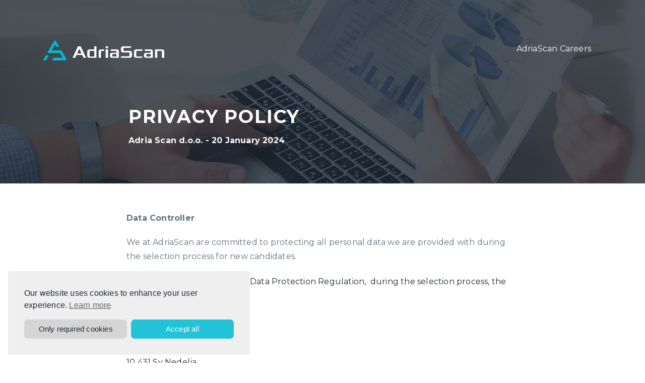

--- FILE ---
content_type: text/html; charset=utf-8
request_url: https://adria-scan.talentlyft.com/privacy
body_size: 88274
content:
<!DOCTYPE html>
<html lang="en">
<head>
    <title>Privacy policy | Adria Scan d.o.o.</title>
    <meta charset="utf-8" />


    <meta name="viewport" content="width=device-width, initial-scale=1.0, interactive-widget=resizes-content" />
    <meta name="description" content="Adria Scan d.o.o. - 20 January 2024">

    <meta itemprop="name" content="adria-scan " />
    <meta itemprop="description" content="Adria Scan d.o.o. - 20 January 2024">
    <meta itemprop="image" />
    <meta name="twitter:card" content="summary_large_image">
    <meta name="twitter:title" content="Privacy policy | Adria Scan d.o.o.">
    <meta name="twitter:description" content="Adria Scan d.o.o. - 20 January 2024">
    <meta name="twitter:image">
    <meta name="twitter:url">
    <meta name="twitter:creator" content="@TalentLyft">

    <meta property="og:title" content="Privacy policy | Adria Scan d.o.o.">
    <meta property="og:url">
    <meta property="og:image">
    <meta property="og:description" content="Adria Scan d.o.o. - 20 January 2024">

    <meta property="og:site_name" content="adria-scan ">
    <meta property="og:type" content="website">

    <link rel="icon" href="https://adoptoprod.blob.core.windows.net/careers/d1f862be-b1b7-47cc-ab4b-2223f4e0d22e.png">
    <link rel="stylesheet" href="https://cdnjs.cloudflare.com/ajax/libs/noty/3.1.4/noty.min.css" />
    <link rel="stylesheet" href="https://fonts.googleapis.com/css2?family=Montserrat:wght@400;700" />
    <link rel="stylesheet" type="text/css" href="https://cdnjs.cloudflare.com/ajax/libs/cookieconsent2/3.0.3/cookieconsent.min.css">
    <link href="/css/layout.css?v=rBxFfXC7WiK20SE3jfphtCqV_CsVOSs4VxdWJdFaN9o" rel="stylesheet" />

    <!-- International Telephone Input CSS/JS -->

    


    <style type="text/css">
        :root {
            --color-primary: #00bcd4;
            --color-secondary: rgba(0, 0, 0, 0);
            --color-text: #202833;
            --color-heading: #202833;
            --color-subheading: #bbbbbb;
            --color-overlay: rgba(0, 0, 0, 0);
            --font-family: 'Montserrat';
        }
    </style>

    <link rel="stylesheet" href="https://pro.fontawesome.com/releases/v5.12.0/css/all.css"
          integrity="sha384-ekOryaXPbeCpWQNxMwSWVvQ0+1VrStoPJq54shlYhR8HzQgig1v5fas6YgOqLoKz" crossorigin="anonymous">

        <link href="https://fonts.googleapis.com/css?family=Work&#x2B;Sans:400,600,700,900&amp;display=swap" rel="stylesheet" />
        <link href="https://fonts.googleapis.com/css?family=Inter:400,500,600,700,800,900&amp;display=swap&amp;subset=latin-ext" rel="stylesheet" />
        <link href="https://cdnjs.cloudflare.com/ajax/libs/twitter-bootstrap/4.0.0/css/bootstrap-grid.min.css" rel="stylesheet" />
        <link href="https://unpkg.com/swiper@6.3.3/swiper-bundle.min.css" rel="stylesheet" />
        <link href="https://cdnjs.cloudflare.com/ajax/libs/fancybox/3.5.7/jquery.fancybox.min.css" rel="stylesheet" />
        <link href="https://cdnjs.cloudflare.com/ajax/libs/toastr.js/latest/toastr.min.css" rel="stylesheet" />
        <link href="https://cdnjs.cloudflare.com/ajax/libs/select2/4.0.10/css/select2.min.css" rel="stylesheet" />

    <style type="text/css">
        .leaflet-pane,.leaflet-tile,.leaflet-marker-icon,.leaflet-marker-shadow,.leaflet-tile-container,.leaflet-pane>svg,.leaflet-pane>canvas,.leaflet-zoom-box,.leaflet-image-layer,.leaflet-layer{position:absolute;left:0;top:0}.leaflet-container{overflow:hidden}.leaflet-tile,.leaflet-marker-icon,.leaflet-marker-shadow{-webkit-user-select:none;-moz-user-select:none;user-select:none;-webkit-user-drag:none}.leaflet-tile::selection{background:transparent}.leaflet-safari .leaflet-tile{image-rendering:-webkit-optimize-contrast}.leaflet-safari .leaflet-tile-container{width:1600px;height:1600px;-webkit-transform-origin:0 0}.leaflet-marker-icon,.leaflet-marker-shadow{display:block}.leaflet-container .leaflet-overlay-pane svg,.leaflet-container .leaflet-marker-pane img,.leaflet-container .leaflet-shadow-pane img,.leaflet-container .leaflet-tile-pane img,.leaflet-container img.leaflet-image-layer,.leaflet-container .leaflet-tile{max-width:none !important;max-height:none !important}.leaflet-container.leaflet-touch-zoom{-ms-touch-action:pan-x pan-y;touch-action:pan-x pan-y}.leaflet-container.leaflet-touch-drag{-ms-touch-action:pinch-zoom;touch-action:none;touch-action:pinch-zoom}.leaflet-container.leaflet-touch-drag.leaflet-touch-zoom{-ms-touch-action:none;touch-action:none}.leaflet-container{-webkit-tap-highlight-color:transparent}.leaflet-container a{-webkit-tap-highlight-color:rgba(51,181,229,0.4)}.leaflet-tile{filter:inherit;visibility:hidden}.leaflet-tile-loaded{visibility:inherit}.leaflet-zoom-box{width:0;height:0;-moz-box-sizing:border-box;box-sizing:border-box;z-index:800}.leaflet-overlay-pane svg{-moz-user-select:none}.leaflet-pane{z-index:400}.leaflet-tile-pane{z-index:200}.leaflet-overlay-pane{z-index:400}.leaflet-shadow-pane{z-index:500}.leaflet-marker-pane{z-index:600}.leaflet-tooltip-pane{z-index:650}.leaflet-popup-pane{z-index:700}.leaflet-map-pane canvas{z-index:100}.leaflet-map-pane svg{z-index:200}.leaflet-vml-shape{width:1px;height:1px}.lvml{behavior:url(#default#VML);display:inline-block;position:absolute}.leaflet-control{position:relative;z-index:800;pointer-events:visiblePainted;pointer-events:auto}.leaflet-top,.leaflet-bottom{position:absolute;z-index:996;pointer-events:none}.leaflet-top{top:0}.leaflet-right{right:0}.leaflet-bottom{bottom:0}.leaflet-left{left:0}.leaflet-control{float:left;clear:both}.leaflet-right .leaflet-control{float:right}.leaflet-top .leaflet-control{margin-top:10px}.leaflet-bottom .leaflet-control{margin-bottom:10px}.leaflet-left .leaflet-control{margin-left:10px}.leaflet-right .leaflet-control{margin-right:10px}.leaflet-fade-anim .leaflet-tile{will-change:opacity}.leaflet-fade-anim .leaflet-popup{opacity:0;-webkit-transition:opacity .2s linear;-moz-transition:opacity .2s linear;transition:opacity .2s linear}.leaflet-fade-anim .leaflet-map-pane .leaflet-popup{opacity:1}.leaflet-zoom-animated{-webkit-transform-origin:0 0;-ms-transform-origin:0 0;transform-origin:0 0}.leaflet-zoom-anim .leaflet-zoom-animated{will-change:transform}.leaflet-zoom-anim .leaflet-zoom-animated{-webkit-transition:-webkit-transform .25s cubic-bezier(0,0,0.25,1);-moz-transition:-moz-transform .25s cubic-bezier(0,0,0.25,1);transition:transform .25s cubic-bezier(0,0,0.25,1)}.leaflet-zoom-anim .leaflet-tile,.leaflet-pan-anim .leaflet-tile{-webkit-transition:none;-moz-transition:none;transition:none}.leaflet-zoom-anim .leaflet-zoom-hide{visibility:hidden}.leaflet-interactive{cursor:pointer}.leaflet-grab{cursor:-webkit-grab;cursor:-moz-grab;cursor:grab}.leaflet-crosshair,.leaflet-crosshair .leaflet-interactive{cursor:crosshair}.leaflet-popup-pane,.leaflet-control{cursor:auto}.leaflet-dragging .leaflet-grab,.leaflet-dragging .leaflet-grab .leaflet-interactive,.leaflet-dragging .leaflet-marker-draggable{cursor:move;cursor:-webkit-grabbing;cursor:-moz-grabbing;cursor:grabbing}.leaflet-marker-icon,.leaflet-marker-shadow,.leaflet-image-layer,.leaflet-pane>svg path,.leaflet-tile-container{pointer-events:none}.leaflet-marker-icon.leaflet-interactive,.leaflet-image-layer.leaflet-interactive,.leaflet-pane>svg path.leaflet-interactive,svg.leaflet-image-layer.leaflet-interactive path{pointer-events:visiblePainted;pointer-events:auto}.leaflet-container{background:#ddd;outline:0}.leaflet-container a{color:#0078a8}.leaflet-container a.leaflet-active{outline:2px solid orange}.leaflet-zoom-box{border:2px dotted #38f;background:rgba(255,255,255,0.5)}.leaflet-container{font:12px/1.5 "Helvetica Neue",Arial,Helvetica,sans-serif}.leaflet-bar{box-shadow:0 1px 5px rgba(0,0,0,0.65);border-radius:4px}.leaflet-bar a,.leaflet-bar a:hover{background-color:#fff;border-bottom:1px solid #ccc;width:26px;height:26px;line-height:26px;display:block;text-align:center;text-decoration:none;color:black}.leaflet-bar a,.leaflet-control-layers-toggle{background-position:50% 50%;background-repeat:no-repeat;display:block}.leaflet-bar a:hover{background-color:#f4f4f4}.leaflet-bar a:first-child{border-top-left-radius:4px;border-top-right-radius:4px}.leaflet-bar a:last-child{border-bottom-left-radius:4px;border-bottom-right-radius:4px;border-bottom:0}.leaflet-bar a.leaflet-disabled{cursor:default;background-color:#f4f4f4;color:#bbb}.leaflet-touch .leaflet-bar a{width:30px;height:30px;line-height:30px}.leaflet-touch .leaflet-bar a:first-child{border-top-left-radius:2px;border-top-right-radius:2px}.leaflet-touch .leaflet-bar a:last-child{border-bottom-left-radius:2px;border-bottom-right-radius:2px}.leaflet-control-zoom-in,.leaflet-control-zoom-out{font:bold 18px "Lucida Console",Monaco,monospace;text-indent:1px}.leaflet-touch .leaflet-control-zoom-in,.leaflet-touch .leaflet-control-zoom-out{font-size:22px}.leaflet-control-layers{box-shadow:0 1px 5px rgba(0,0,0,0.4);background:#fff;border-radius:4px}.leaflet-control-layers-toggle{background-image:url(images/layers.png);width:36px;height:36px}.leaflet-retina .leaflet-control-layers-toggle{background-image:url(images/layers-2x.png);background-size:26px 26px}.leaflet-touch .leaflet-control-layers-toggle{width:44px;height:44px}.leaflet-control-layers .leaflet-control-layers-list,.leaflet-control-layers-expanded .leaflet-control-layers-toggle{display:none}.leaflet-control-layers-expanded .leaflet-control-layers-list{display:block;position:relative}.leaflet-control-layers-expanded{padding:6px 10px 6px 6px;color:#333;background:#fff}.leaflet-control-layers-scrollbar{overflow-y:scroll;overflow-x:hidden;padding-right:5px}.leaflet-control-layers-selector{margin-top:2px;position:relative;top:1px}.leaflet-control-layers label{display:block}.leaflet-control-layers-separator{height:0;border-top:1px solid #ddd;margin:5px -10px 5px -6px}.leaflet-default-icon-path{background-image:url(images/marker-icon.png)}.leaflet-container .leaflet-control-attribution{background:#fff;background:rgba(255,255,255,0.7);margin:0}.leaflet-control-attribution,.leaflet-control-scale-line{padding:0 5px;color:#333}.leaflet-control-attribution a{text-decoration:none}.leaflet-control-attribution a:hover{text-decoration:underline}.leaflet-container .leaflet-control-attribution,.leaflet-container .leaflet-control-scale{font-size:11px}.leaflet-left .leaflet-control-scale{margin-left:5px}.leaflet-bottom .leaflet-control-scale{margin-bottom:5px}.leaflet-control-scale-line{border:2px solid #777;border-top:0;line-height:1.1;padding:2px 5px 1px;font-size:11px;white-space:nowrap;overflow:hidden;-moz-box-sizing:border-box;box-sizing:border-box;background:#fff;background:rgba(255,255,255,0.5)}.leaflet-control-scale-line:not(:first-child){border-top:2px solid #777;border-bottom:0;margin-top:-2px}.leaflet-control-scale-line:not(:first-child):not(:last-child){border-bottom:2px solid #777}.leaflet-touch .leaflet-control-attribution,.leaflet-touch .leaflet-control-layers,.leaflet-touch .leaflet-bar{box-shadow:none}.leaflet-touch .leaflet-control-layers,.leaflet-touch .leaflet-bar{border:2px solid rgba(0,0,0,0.2);background-clip:padding-box}.leaflet-popup{position:absolute;text-align:center;margin-bottom:55px;margin-left:11px}.leaflet-popup-content-wrapper{padding:1px;text-align:left;border-radius:4px}.leaflet-popup-content{margin:13px 19px;line-height:1.4}.leaflet-popup-content p{margin:18px 0}.leaflet-popup-tip-container{width:40px;height:20px;position:absolute;left:50%;margin-left:-20px;overflow:hidden;pointer-events:none}.leaflet-popup-tip{width:17px;height:17px;padding:1px;margin:-10px auto 0;-webkit-transform:rotate(45deg);-moz-transform:rotate(45deg);-ms-transform:rotate(45deg);transform:rotate(45deg)}.leaflet-popup-content-wrapper,.leaflet-popup-tip{background:white;color:#333;box-shadow:0 3px 14px rgba(0,0,0,0.4)}.leaflet-container a.leaflet-popup-close-button{display:none}.leaflet-container a{color:var(--color-primary)}.leaflet-container a:hover{color:var(--color-primary);text-decoration:underline}.leaflet-popup-scrolled{overflow:auto;border-bottom:1px solid #ddd;border-top:1px solid #ddd}.leaflet-oldie .leaflet-popup-content-wrapper{zoom:1}.leaflet-oldie .leaflet-popup-tip{width:24px;margin:0 auto;-ms-filter:"progid:DXImageTransform.Microsoft.Matrix(M11=0.70710678, M12=0.70710678, M21=-0.70710678, M22=0.70710678)";filter:progid:DXImageTransform.Microsoft.Matrix(M11=0.70710678, M12=0.70710678, M21=-0.70710678, M22=0.70710678)}.leaflet-oldie .leaflet-popup-tip-container{margin-top:-1px}.leaflet-oldie .leaflet-control-zoom,.leaflet-oldie .leaflet-control-layers,.leaflet-oldie .leaflet-popup-content-wrapper,.leaflet-oldie .leaflet-popup-tip{border:1px solid #999}.leaflet-div-icon{background:#fff;border:1px solid #666}.leaflet-tooltip{position:absolute;padding:6px;background-color:#fff;border:1px solid #fff;border-radius:4px;color:#222;white-space:nowrap;-webkit-user-select:none;-moz-user-select:none;-ms-user-select:none;user-select:none;pointer-events:none;box-shadow:0 1px 3px rgba(0,0,0,0.4)}.leaflet-tooltip.leaflet-clickable{cursor:pointer;pointer-events:auto}.leaflet-tooltip-top:before,.leaflet-tooltip-bottom:before,.leaflet-tooltip-left:before,.leaflet-tooltip-right:before{position:absolute;pointer-events:none;border:6px solid transparent;background:transparent;content:""}.leaflet-tooltip-bottom{margin-top:6px}.leaflet-tooltip-top{margin-top:-6px}.leaflet-tooltip-bottom:before,.leaflet-tooltip-top:before{left:50%;margin-left:-6px}.leaflet-tooltip-top:before{bottom:0;margin-bottom:-12px;border-top-color:#fff}.leaflet-tooltip-bottom:before{top:0;margin-top:-12px;margin-left:-6px;border-bottom-color:#fff}.leaflet-tooltip-left{margin-left:-6px}.leaflet-tooltip-right{margin-left:6px}.leaflet-tooltip-left:before,.leaflet-tooltip-right:before{top:50%;margin-top:-6px}.leaflet-tooltip-left:before{right:0;margin-right:-12px;border-left-color:#fff}.leaflet-tooltip-right:before{left:0;margin-left:-12px;border-right-color:#fff}:root{--font-family-workSans:"Work Sans",sans-serif}@font-face{font-family:"TL-Career-Site";src:url("https://cdn.talentlyft.com/themes/modern/fonts/TL-Career-Site.eot?5fpqbn");src:url("https://cdn.talentlyft.com/themes/modern/fonts/TL-Career-Site.eot?5fpqbn#iefix") format("embedded-opentype"),url("https://cdn.talentlyft.com/themes/modern/fonts/TL-Career-Site.ttf?5fpqbn") format("truetype"),url("https://cdn.talentlyft.com/themes/modern/fonts/TL-Career-Site.woff?5fpqbn") format("woff"),url("https://cdn.talentlyft.com/themes/modern/fonts/TL-Career-Site.svg?5fpqbn#TL-Career-Site") format("svg");font-weight:normal;font-style:normal;font-display:block}[class^="cs-"],[class*=" cs-"]{font-family:"TL-Career-Site" !important;speak:none;font-style:normal;font-weight:normal;font-variant:normal;text-transform:none;line-height:1;letter-spacing:0;-webkit-font-feature-settings:"liga";-moz-font-feature-settings:"liga=1";-moz-font-feature-settings:"liga";-ms-font-feature-settings:"liga" 1;font-feature-settings:"liga";-webkit-font-variant-ligatures:discretionary-ligatures;font-variant-ligatures:discretionary-ligatures;-webkit-font-smoothing:antialiased;-moz-osx-font-smoothing:grayscale}.cs-arrow-circle-right:before{content:"\e900"}.cs-arrow-left:before{content:"\e901"}.cs-arrow-right:before{content:"\e902"}.cs-attachment:before{content:"\e903"}.cs-external-link:before{content:"\e904"}.cs-facebook:before{content:"\e905"}.cs-flag:before{content:"\e906"}.cs-github:before{content:"\e907"}.cs-instagram:before{content:"\e908"}.cs-linkedin:before{content:"\e909"}.cs-menu:before{content:"\e90a"}.cs-no:before{content:"\e90b"}.cs-play-circle:before{content:"\e90c"}.cs-play:before{content:"\e90d"}.cs-remove:before{content:"\e90e"}.cs-search:before{content:"\e910"}.cs-share:before{content:"\e911"}.cs-x:before{content:"\e912"}.cs-xing:before{content:"\e913"}.cs-yes:before{content:"\e914"}*{margin:0;padding:0;box-sizing:border-box}body{font-family:var(--font-family);font-size:16px;font-weight:400;background-color:#fff;color:var(--color-text);overflow-x:hidden;line-height:32px;letter-spacing:.2px;scroll-behavior:smooth;transition:2s}body{overflow:auto !important}.compensate-for-scrollbar{margin-right:0 !important}p,h1,h2,h3,h4,h5{margin:0;padding:0;line-height:1.2}p{line-height:1.75}a{text-decoration:none;color:#fff;cursor:pointer}a:hover{color:unset;text-decoration:none}input[type="search"]::-webkit-search-decoration,input[type="search"]::-webkit-search-cancel-button,input[type="search"]::-webkit-search-results-button,input[type="search"]::-webkit-search-results-decoration{-webkit-appearance:none}button{border-width:unset;border-style:unset;border-color:unset;border-image:unset;background-color:unset;cursor:pointer;font-family:var(--font-family)}button:focus{outline:unset}input:focus,select:focus,textarea:focus,button:focus{outline:0}.container-checkbox{display:block;position:relative;padding-left:28px;margin-bottom:12px;cursor:pointer;-webkit-user-select:none;-moz-user-select:none;-ms-user-select:none;user-select:none}.container-checkbox p{padding-top:3px}label.container-checkbox{color:var(--color-heading)}.container-checkbox input{position:absolute;opacity:0;cursor:pointer;width:unset}.container-checkbox .checkmark{position:absolute;top:7px;left:0;height:18px;width:18px;background-color:white;border:2px solid #b3b3b3;color:var(--color-text)}.container-checkbox:hover input ~ .checkmark{background-color:#ccc}.container-checkbox input:checked ~ .checkmark{background-color:var(--color-primary) !important;border-color:var(--color-primary) !important}.container-checkbox .checkmark:after{content:"";position:absolute;display:none}.container-checkbox input:checked ~ .checkmark:after{display:block}.container-checkbox .checkmark:after{left:5px;top:1px;width:5px;height:10px;border:solid white;border-width:0 2px 2px 0;-webkit-transform:rotate(45deg);-ms-transform:rotate(45deg);transform:rotate(45deg)}.submit-application-text .container-checkbox{padding-left:0;margin-bottom:34px;cursor:unset}.require-share-compliance .container-checkbox,.require-privacy-policy-consent .container-checkbox,.retention-consent .container-checkbox{margin-bottom:34px}.submit-application-text--require-share .container-checkbox,.submit-application-text--app-form .container-checkbox{margin-bottom:16px}.submit-application-text--app-form .container-checkbox{padding-left:0;cursor:unset}.container-radio{display:block;position:relative;padding-left:28px;margin-bottom:12px;cursor:pointer;font-size:14px;-webkit-user-select:none;-moz-user-select:none;-ms-user-select:none;user-select:none}.container-radio p{line-height:26px}label.container-radio{color:var(--color-heading)}.container-radio input{position:absolute;opacity:0;cursor:pointer;width:unset}.container-radio .checkmark{position:absolute;top:6px;left:0;height:18px;width:18px;background-color:white;border-radius:50%;border:2px solid #b3b3b3;color:var(--color-text)}.container-radio:hover input ~ .checkmark{background-color:#ccc}.container-radio input:checked ~ .checkmark{background-color:white;border:2px solid var(--color-primary)}.container-radio .checkmark:after{content:"";position:absolute;display:none}.container-radio input:checked ~ .checkmark:after{display:block}.container-radio .checkmark:after{top:2px;left:2px;width:10px;height:10px;border-radius:50%;background:var(--color-primary)}.yesno-title{position:static}.yesno-type .col-md-1>div{width:200px !important}.yesno-type .lblYesno{display:inline-block;width:52px;height:52px;border-radius:2px;border:solid 1px #d1d1d1;background-color:#f9f9f9;vertical-align:middle;cursor:pointer}.yesno-type .lblYesno:hover{background-color:#d1d1d1}.yesno-type .radioYesno{display:none}.yesno-type .row{display:flex;flex-direction:column-reverse;width:100%}.yesno-type .fa{display:block;width:100%;height:100%;line-height:50px;color:var(--color-subheading);font-family:"TL-Career-Site";font-size:30px}.yesno-type .fa-times::before{content:"\e90b"}.yesno-type .fa-check::before{content:"\e914"}.yesno-type input:checked ~ .fa{border-color:var(--color-primary);background-color:var(--color-primary);color:white}.checkbox-wrapper,.radio-wrapper{margin:50px 0}.checkbox-wrapper .check-radio-header,.radio-wrapper .check-radio-header{display:block;padding-bottom:20px;color:var(--color-text)}.topnav{position:absolute;width:100%;top:50px;left:0;z-index:985;overflow:hidden}.topnav .topnav__wrapper{display:flex;padding:17px 20px 12px 20px;max-width:1150px;margin:0 auto}.topnav .topnav__wrapper .topnav__logo{color:#fff;font-size:18px;font-weight:600;display:flex;margin:auto 0}.topnav .topnav__wrapper .topnav__logo .round-button{box-sizing:border-box;display:block;width:32px;height:32px;padding-top:5px;padding-left:3px;line-height:20px;border:3px solid #fff;border-radius:50%;color:#fff;text-align:center;background-color:transparent;font-size:6px;font-weight:bold}.topnav .topnav__wrapper .topnav__logo .round-button>span{font-size:18px;line-height:17px}.topnav .topnav__wrapper .topnav__logo .topnav__logo__name{margin-left:10px;font-family:var(--font-family-workSans)}.topnav .topnav__wrapper .topnav__icon{display:none}@media screen and (max-width:770px){.topnav .topnav__wrapper .topnav__icon{float:right;display:block;color:#fff;position:absolute;right:30px;top:26px;width:30px;height:30px;font-size:25px;background:transparent;border:0}}.topnav .topnav__wrapper .topnav__links{margin-left:auto}.topnav .topnav__wrapper .topnav__links a{display:inline-block;color:#fff;text-align:center;margin:14px 22px;text-decoration:none;font-size:16px;padding-bottom:5px;transition:all .3s}.topnav .topnav__wrapper .topnav__links a:hover{border-bottom:2px solid #fff}.topnav .topnav__wrapper .topnav__links a.active{border-bottom:2px solid #fff}@media screen and (max-width:770px){.topnav .topnav__wrapper .topnav__links a{display:none}}@media screen and (max-width:770px){.topnav.responsive .topnav__wrapper{position:relative;display:-ms-flexbox;display:flex;-ms-flex-wrap:wrap;flex-wrap:wrap;-ms-flex-align:center;align-items:center;-ms-flex-pack:justify;justify-content:space-between}.topnav.responsive .topnav__wrapper .topnav__links{margin:10px auto 10px auto;flex-basis:100%;-ms-flex-positive:1;flex-grow:1;-ms-flex-align:center;align-items:center;background:#000000d1}.topnav.responsive .topnav__wrapper .topnav__links a{display:block;text-align:center}}@media screen and (max-width:768px){.topnav .topnav__wrapper .topnav__icon{top:20px}}.topnav-2{top:0;background-color:#fff}.topnav-2 .topnav__wrapper .topnav__logo{color:var(--color-primary)}.topnav-2 .topnav__wrapper .topnav__logo .round-button{border:3px solid var(--color-primary);color:var(--color-primary)}.topnav-2 .topnav__wrapper .topnav__icon{display:none}@media screen and (max-width:770px){.topnav-2 .topnav__wrapper .topnav__icon{float:right;display:block;color:var(--color-text);position:absolute;right:30px;top:26px;width:30px;height:30px;font-size:25px;background:transparent;border:0}}.topnav-2 .topnav__wrapper .topnav__links{margin-left:auto}.topnav-2 .topnav__wrapper .topnav__links a{color:var(--color-text)}.topnav-2 .topnav__wrapper .topnav__links a:hover{border-bottom:2px solid var(--color-primary)}.topnav-2 .topnav__wrapper .topnav__links a.active{border-bottom:2px solid var(--color-primary)}@media screen and (max-width:770px){.topnav-2.responsive .topnav__wrapper .topnav__links{background:#fff}.topnav-2.responsive .topnav__wrapper .topnav__links a{display:block;text-align:center}}@media screen and (max-width:768px){.topnav-2 .topnav__wrapper .topnav__icon{top:19px}}@media screen and (min-width:770px){.select-type.has-error [name="Salutation"]+.fv-error{top:-39px}}.topnav-3 .topnav__wrapper .topnav__logo{color:var(--color-primary)}.topnav-3 .topnav__wrapper .topnav__logo .round-button{border:3px solid var(--color-primary);color:var(--color-primary)}.topnav-3 .topnav__wrapper .topnav__icon{display:none}@media screen and (max-width:770px){.topnav-3 .topnav__wrapper .topnav__icon{color:var(--color-text);display:block}}.topnav-3 .topnav__wrapper .topnav__links{margin-left:auto}.topnav-3 .topnav__wrapper .topnav__links a{color:var(--color-text)}.topnav-3 .topnav__wrapper .topnav__links a:hover{border-bottom:2px solid var(--color-primary)}.topnav-3 .topnav__wrapper .topnav__links a.active{border-bottom:2px solid var(--color-primary)}@media screen and (max-width:770px){.topnav-3.responsive .topnav__wrapper .topnav__links a{display:block;text-align:center;color:#fff}}.cs-menu{font-size:43px;line-height:30px}.header{position:relative;margin-bottom:50px}.head{overflow:hidden;position:relative;text-align:center;background-image:linear-gradient(rgba(0,0,0,0.5),rgba(0,0,0,0.5)),url("https://via.placeholder.com/1200");background-position:center;background-repeat:no-repeat;background-size:cover;width:100%;height:625px}.head .head__wrapp{padding:275px 20px 50px 20px;max-width:1150px;margin:0 auto;text-align:left}.head .head__wrapp h1{font-size:48px;color:#fff}.head .head__wrapp p{font-size:24px;color:#c5c5c5}@media(max-width:770px){.head{height:100%}.head .head__wrapp h1{font-size:25px !important}.head .head__wrapp p{font-size:18px !important}}.head-3{background-color:#fff;background-image:none;margin:auto}.head-3 .head__wrapp{padding:275px 20px 50px 20px;max-width:1150px;margin:auto;text-align:center}.head-3 .head__wrapp h1{font-size:48px;color:var(--color-heading)}.head-3 .head__wrapp p{font-size:24px;color:var(--color-subheading)}.head-4{height:unset}.head-4 .head__wrapp{position:relative;padding:0}.head-4 .head__wrapp .head__wrapp__text{position:relative;max-width:564px;width:100%;padding:30px;margin:-500px 20px 200px 54px;text-align:left;background-color:#fff;box-shadow:-48px -48px 0 -15px var(--color-primary)}.head-4 .head__wrapp .head__wrapp__img{margin-top:200px;margin-bottom:160px;text-align:right}.head-4 .head__wrapp .head__wrapp__img img{max-width:867px;width:100%;height:524px;object-fit:cover}@media(max-width:770px){.head-4{border:unset}.head-4 .head__wrapp .head__wrapp__text{box-shadow:unset;margin-top:-400px;margin-left:20px;width:unset;margin-bottom:60px}.head-4 .head__wrapp .head__wrapp__img{margin-top:130px}}.wrapper{max-width:990px;padding:15px;margin:auto;margin-bottom:50px}.recommended-jobs-section{padding:39px 0 0 0;border-top:1px solid #d8d8d8;margin-bottom:0}.recommended-jobs-title{font-size:16px;line-height:20px;color:var(--color-subheading)}#recommended-job-text{line-height:20px}#recommended-job-heading{line-height:31px;margin-bottom:3px}@media(max-width:929px){.wrapper--center-sm{text-align:center}.wrapper--center-sm .jobs_selects__tags{justify-content:center}}.wrapper--center{text-align:center}@media(max-width:535px){.wrapper--center .jobs_selects__tags{justify-content:center}}.wrapper__header__main{font-size:48px;color:var(--color-heading);font-family:var(--font-family);font-weight:bold;margin-bottom:10px}@media(max-width:500px){.wrapper__header__main{margin-bottom:0}}.wrapper__header__text{font-size:24px;line-height:31px;color:var(--color-subheading);margin-bottom:50px;font-weight:700}.wrapper__header__text.recommended{margin-bottom:0}.header___job-message-alert{background-color:#eaeaea;border-radius:4px;margin-top:40px;padding:4px 8px}input,select{padding:8px 18px 8px 18px;width:100%;border:1px solid #d1d1d1;border-radius:25px;font-size:16px;margin-bottom:18px;margin-right:10px;max-width:340px;max-height:40px;color:var(--color-text);font-family:var(--font-family);background-color:#fff}.job-department-dropdown{visibility:hidden}.job-location-dropdown{visibility:hidden}.select2-container--default .select2-selection--single{padding:8px 18px 8px 18px;width:100%;border:1px solid #d1d1d1;border-radius:25px;font-size:16px;margin-bottom:3px;margin-right:10px;max-width:295px;max-height:40px;color:var(--color-text);font-family:var(--font-family);background-color:#fff;height:37px}@media(max-width:661px){input,select{max-width:100%}.select2-container--default .select2-selection--single{max-width:100%}}.select2-container--default .select2-selection--single .select2-selection__arrow{top:5px;right:6px}.select2-container--default .select2-search--dropdown .select2-search__field{margin-bottom:0;border:0}.select2-dropdown{border-color:#d1d1d1}.select2-container--default .select2-selection--single .select2-selection__clear{right:-10px;bottom:1px}.select2-container--default .select2-selection--single .select2-selection__rendered{position:relative;top:-3px}button{border:0}select::-ms-expand{display:none}input[type="search"]{padding-left:40px}.select-wrapp{display:inline-block;position:relative;max-width:295px;width:100%;margin-right:13px;margin-bottom:0}@media(max-width:661px){.select-wrapp{max-width:100%;display:block}.select-wrapp::after{top:10px}}select{-webkit-appearance:none;-moz-appearance:none;appearance:none}.search_icon{z-index:991;color:black;margin-left:15px;position:absolute;margin-top:4px}::placeholder{color:var(--color-text);opacity:1}:-ms-input-placeholder{color:var(--color-text)}::-ms-input-placeholder{color:var(--color-text)}@media(max-width:500px){.text1__text{font-size:12px;line-height:1.45rem}}.video__text{font-size:24px;color:var(--color-text);font-weight:bold;margin-top:24px;margin-bottom:16px;overflow:hidden;text-overflow:ellipsis}@media(max-width:500px){.video__text{font-size:18px}}.mb-300{margin-bottom:300px}@media(max-width:500px){.mb-300{margin-bottom:150px}}.input-inline{display:flex;flex-wrap:wrap;justify-content:space-between}.input-inline .input-wrap{max-width:360px;width:100%}@media(max-width:749px){.input-inline .input-wrap{max-width:100% !important}}.application-form fieldset{border:0}.form-group{position:relative;margin-bottom:34px}.require-privacy-policy-wrapper{margin-bottom:16px}#btnSubmit{display:flex;margin-left:auto;font-size:14px;line-height:14px;background-color:var(--color-primary);padding:18px 31px;border-radius:4px;transition:all .3s;color:#fff;cursor:pointer;height:50px}.input-wrap{margin-top:36px}.input-wrap label,.form-label{font-size:14px;color:var(--color-heading);margin-bottom:2px;display:block;position:relative}.input-wrap label span{position:absolute;right:0;color:#7c7c7c}.input-wrap input,.input-wrap textarea,input.form-control,textarea.form-control,select.form-control{height:50px;padding:8px 18px 8px 18px;width:100%;border:1px solid #d1d1d1;border-radius:4px;font-size:16px;margin-bottom:18px;margin-right:0;margin-top:2px;max-width:100%;max-height:50px;color:var(--color-heading);font-family:var(--font-family);background-color:#f9f9f9}input.form-control::-webkit-input-placeholder,textarea.form-control::-webkit-input-placeholder{color:transparent}input.form-control:-moz-placeholder,textarea.form-control:-moz-placeholder{color:transparent}input.form-control::-moz-placeholder,textarea.form-control::-moz-placeholder{color:transparent}input.form-control:-ms-input-placeholder,textarea.form-control:-ms-input-placeholder{color:transparent}input.form-control::placeholder,textarea.form-control::placeholder{color:transparent}.datepicker-date input::-webkit-input-placeholder{color:#7c7c7c}.datepicker-date input:-moz-placeholder{color:#7c7c7c}.datepicker-date input::-moz-placeholder{color:#7c7c7c}.datepicker-date input:-ms-input-placeholder{color:#7c7c7c}.datepicker-date input::placeholder{color:#7c7c7c}.input-wrap input:focus,.input-wrap textarea:focus,input.form-control:focus{background-color:#fff;border:1px solid var(--color-primary)}.input-wrap textarea{margin-top:0}.input-wrap ::placeholder{color:var(--color-subheading);opacity:1}.input-wrap :-ms-input-placeholder{color:var(--color-subheading)}.input-wrap ::-ms-input-placeholder{color:var(--color-subheading)}.input-bottom{display:flex}.input-bottom input{margin-top:auto}.control-label{display:inline;color:var(--color-heading)}.control-label .required{display:none}.webkit-end{display:-webkit-box;-webkit-box-pack:end;-webkit-box-align:end}.stepper-wrap{display:flex;justify-content:space-between;margin-top:50px}.stepper-wrap .button-white{border-radius:4px;min-width:126px}.button-white,.btn-upload-avatar,#btn-crop-avatar,#btn-cancel-avatar{font-size:14px;padding:0;border-radius:4px;transition:all .3s;background-color:#fff;color:var(--color-text);border:solid 1px #d1d1d1;min-width:160px;height:50px;line-height:50px;text-align:center;cursor:pointer}.button-white:hover{background-color:var(--color-primary);color:#fff}.select-custom{margin-bottom:37px}.select-custom .label{font-size:14px;color:var(--color-text);margin-bottom:2px;display:block;position:relative}.select-custom .select-wrapp{max-width:100%;margin-right:unset}.select-custom .select-wrapp:after{right:20px;color:var(--color-primary)}.select-custom .select-wrapp select{border-radius:4px;max-width:100%;background-color:#f9f9f9;min-height:50px;padding-right:25px;margin-bottom:0;cursor:pointer}.bold{font-weight:bold}.date-wrap input{height:40px;padding:8px 18px 8px 18px;width:100%;border:1px solid #d1d1d1;border-radius:4px;font-size:16px;margin-bottom:30px;margin-right:0;margin-top:2px;max-width:100%;max-height:50px;color:var(--color-text);font-family:var(--font-family);background-color:#f9f9f9;cursor:pointer;max-width:360px;position:relative}.date-wrap input:focus{background-color:#fff;outline:1px solid var(--color-primary)}.date-wrap a span{font-size:40px;color:var(--color-primary);position:absolute;margin-top:8px;margin-left:-46px;background-color:#f9f9f9;line-height:30px}.section-jobs{padding:15px 16px}.jobs_selects .jobs_selects__tags{margin-top:32px;margin-bottom:35px;display:flex;flex-wrap:wrap}.jobs_selects .jobs_selects__tags span{padding:0 16px 0 16px;font-size:14px;border-radius:20px;margin-right:16px;margin-bottom:15px;background-color:#f2f2f2}.jobs_selects .jobs_selects__tags span button{transform:translateY(2px)}.jobs_selects .search-jobs-input{margin-right:13px}.jobs_selects .select-wrapp:last-of-type{margin-right:0}@media(max-width:661px){.jobs_selects .select-wrapp::after{top:4px}}.wrapper__body{display:flex;flex-wrap:wrap;column-gap:30px;row-gap:10px}.jobs__box{padding:15px 25px 20px 25px;border:1px solid #dadada;border-left:4px solid var(--color-primary);display:flex;-webkit-flex-direction:column;-ms-flex-direction:column;flex-direction:column;-webkit-flex:1 1 31%;-ms-flex:1 1 31%;flex:1 1 31%;min-width:245px;max-width:300px;margin:10px 0}@media(max-width:650px){.jobs__box{min-width:100%}}.jobs__box__heading{font-size:18px;margin-bottom:50px;color:var(--color-heading);font-weight:bold;display:-ms-flexbox;display:-webkit-box;display:flex;-webkit-box-flex:1;-webkit-flex-grow:1;-ms-flex-positive:1;flex-grow:1;text-align:left}.jobs__box__text{color:var(--color-text);text-align:left}.pagination{display:inline-block}.pagination a{color:var(--color-text);float:left;padding:0 7px;text-decoration:none;min-width:35px;height:35px;line-height:35px;text-align:center;margin:0 2px;border-radius:50%;transition:.2s}.pagination .prevs{color:#d1d1d1}.pagination a.active{background-color:var(--color-primary);color:#fff;border-radius:50%}.pagination a:hover:not(.active){background-color:#dadada;border-radius:50%}.jobs__body{border-top:1px solid #dadada;margin-bottom:30px}.jobs__body .jobs__box{position:relative;display:block;padding:22px 0 25px 0;margin:0;width:100%;max-width:none;border:unset;border-bottom:1px solid #dadada}.jobs__body .jobs__box .jobs__box__heading{margin-bottom:5px;padding-right:30px;font-size:24px;line-height:31px}.jobs__body .jobs__box .jobs__box__text{font-size:16px}.jobs__body .jobs__box .arrowSpan{position:absolute;width:24px;height:24px;border:2px solid var(--color-primary);border-radius:50%;display:flex;right:0;top:50%;transform:translateY(-50%);font-size:20px;font-weight:bold;color:var(--color-primary)}.jobs__body .jobs__box .arrowSpan i{margin:auto}.jobs__body .jobs__box:hover .arrowSpan{background-color:var(--color-primary);color:#fff}@media(max-width:550px){.jobs__body .jobs__box .jobs__box__heading{font-size:17px}.jobs__body .jobs__box .jobs__box__text{font-size:12px}}.wrapper__body--3{column-count:2;display:flex;column-gap:30px}.wrapper__body--3 .jobs__box--3{display:inline-block;padding:30px;background-color:#f2f2f2;width:100%;text-align:left;margin-bottom:30px;transition:all .5s}.wrapper__body--3 .jobs__box--3 .jobs__box__heading{font-size:32px;padding-bottom:150px}.wrapper__body--3 .jobs__box--3 .jobs__box__text{font-size:24px;color:var(--color-subheading)}.wrapper__body--3 .jobs__box--3:hover{background-color:var(--color-primary)}.wrapper__body--3 .jobs__box--3:hover .jobs__box__heading,.wrapper__body--3 .jobs__box--3:hover .jobs__box__text,.wrapper__body--3 .jobs__box--3:hover .groups-2 .groups-2__heading,.wrapper__body--3 .jobs__box--3:hover .groups-2 .groups-2__text{color:#fff}.hide-groups-content{visibility:hidden}@media(max-width:535px){.wrapper__body--3{column-count:1;margin:auto}.wrapper__body--3 .jobs__box--3 .jobs__box__heading{font-size:22px;padding-bottom:80px}.wrapper__body--3 .jobs__box--3 .jobs__box__text{font-size:16px}}.cs-search{line-height:36px;font-size:28px;margin-left:-4px;color:var(--color-primary)}.groups-1 .jobs__box__text{display:flex;justify-content:space-between}.groups-1 .jobs__box__text span:nth-of-type(2){font-size:29px;color:var(--color-primary);transform:translateY(2px)}.jobs_selects-groups input{max-width:100%;margin-bottom:45px}.groups-2{margin-bottom:50px}.groups-2 .groups-2__heading{color:var(--color-heading);font-size:72px;font-weight:bold}.groups-2 .groups-2__text{font-size:16px;color:var(--color-subheading)}.groups-2--sp{margin-bottom:150px}.cs-no{font-size:16px}.groups__card{margin-bottom:50px}.groups__card img{width:100%}.groups__card .groups__card__heading{font-size:24px;color:var(--color-heading);font-weight:bold;padding:16px 0 10px 0}.groups__card .groups__card__subheading{font-size:16px;color:var(--color-subheading)}.groups__card .text1__text{color:var(--color-text);line-height:28px;font-weight:500;padding-top:17px;padding-bottom:10px}@media(max-width:500px){.groups__card .groups__card__heading{font-size:16px;padding:16px 0 5px 0}.groups__card .groups__card__subheading{font-size:12px}.groups__card .groups__card__text{color:var(--color-text);line-height:18px;padding-top:10px;padding-bottom:10px;font-size:12px}}.blog .groups__card .groups__card__subheading{font-size:14px;color:#656565}.blog2 .groups__card img{height:100%}.blog-3 .blog__head{display:flex;margin-bottom:100px}.blog-3 .blog__head img{max-width:660px}.blog-3 .blog__head .groups__card{height:100%;z-index:10;margin:auto;margin-left:-221px;padding:22px;background-color:#fff;box-shadow:-30px -30px 0 -15px var(--color-primary)}.blog-3 .blog__head .groups__card .groups__card__main{font-size:32px;font-weight:bold}@media(max-width:875px){.blog-3 .blog__head{display:block;position:relative}.blog-3 .blog__head img{max-width:100%;width:100%}.blog-3 .blog__head .groups__card{margin:auto;margin-left:17px;position:absolute;bottom:-67px}}@media(max-width:875px) and (max-width:615px){.blog-3 .blog__head .groups__card .groups__card__main{font-size:20px}}@media(max-width:875px) and (max-width:400px){.blog-3 .blog__head .groups__card{bottom:-80px}.blog-3 .blog__head .groups__card .groups__card__main{font-size:16px}}.blog-3 .groups__card{text-align:left}.team1 .groups__card{text-align:left}.team1 .groups__card .groups__card__subheading{font-size:14px;color:#656565;margin-bottom:16px}.team1 .groups__card img{max-height:300px;object-fit:cover}.team2 .groups__card{text-align:center}.team2 .groups__card img{height:175px;width:175px !important;border-radius:50%;object-fit:cover}.team3__wrapp{display:flex;flex-wrap:wrap;justify-content:space-evenly}.team3__wrapp .team3__wrapp__box__hover{position:absolute;top:50%;left:50%;bottom:10px;transform:translate(-50%,-50%);width:450px;height:650px;display:flex;background:var(--color-primary);opacity:0;z-index:-1;transition:all .5s;cursor:pointer}.team3__wrapp .team3__wrapp__box__hover .team3__wrapp__box__info{margin:auto;height:auto}.team3__wrapp .team3__wrapp__box__hover .team3__wrapp__box__info .team3__wrapp__box__info__header{font-size:32px;font-weight:bold}.team3__wrapp .team3__wrapp__box__hover .team3__wrapp__box__info p{font-size:24px}.team3__wrapp .team3__wrapp__box__hover .team3__wrapp__box__info .team3__wrapp__box__info__header,.team3__wrapp .team3__wrapp__box__hover .team3__wrapp__box__info p,.team3__wrapp .team3__wrapp__box__hover .team3__wrapp__box__info .social i{color:#fff}.team3__wrapp .team3__wrapp__box{position:relative;display:flex;-webkit-flex-direction:column;-ms-flex-direction:column;flex-direction:column;-webkit-flex:1 1 40%;-ms-flex:1 1 40%;flex:1 1 40%;padding:10px 5px;transition:all 1.5s;cursor:pointer}.team3__wrapp .team3__wrapp__box img{width:450px;height:650px;margin:auto;object-fit:cover}.team3__wrapp .team3__wrapp__box:hover>.team3__wrapp__box__hover{transition:all 1.5s;opacity:1;z-index:1}.team3__wrapp .team3__wrapp__box-custom{margin-left:20px;padding-top:100px}.team3__wrapp .team3__wrapp__box-custom .team3__wrapp__box__hover{margin-top:45px}@media(max-width:969px){.team3__wrapp .team3__wrapp__box__hover{bottom:10px;width:300px;height:450px;transition:all .5s}.team3__wrapp .team3__wrapp__box img{margin:auto;width:300px;height:450px}.team3__wrapp .team3__wrapp__box-custom{margin-left:unset;padding-top:10px}.team3__wrapp .team3__wrapp__box-custom .team3__wrapp__box__hover{margin-top:0}}.social i{font-size:28px;color:#00000061;text-align:left;line-height:23px;margin-right:5px}.social i:nth-of-type(1){margin-left:-5px}.social i:hover{color:var(--color-primary)}.gallery .cssboxWrapp{display:flex;flex-wrap:wrap;margin:-20px}.gallery .cssboxWrapp img{width:293px;height:165px;object-fit:cover}.gallery .cssboxWrapp .cssbox{display:inline-block;margin:20px}.gallery .cssboxWrapp span.cssbox_full{z-index:998;position:fixed;height:100vh;overflow:hidden;overflow-y:auto;width:100%;background-color:#fff;top:0;left:0;opacity:0;pointer-events:none;cursor:default}.gallery .cssboxWrapp span.cssbox_full .lightbox{position:absolute;margin:0;padding:0;max-height:90%;max-width:90%;width:75%;height:100%;top:50%;left:50%;margin-right:-50%;transform:translate(-50%,-50%)}.gallery .cssboxWrapp span.cssbox_full .lightbox>div{position:absolute;top:0;bottom:0;width:100%}.gallery .cssboxWrapp span.cssbox_full .lightbox img{width:100%;max-height:70%;max-width:100%}.gallery .cssboxWrapp span.cssbox_full .lightbox .lightbox-text{padding:15px 10px}.gallery .cssboxWrapp span.cssbox_full .lightbox .lightbox-text h3{font-size:24px;color:var(--color-heading);display:flex}.gallery .cssboxWrapp span.cssbox_full .lightbox .lightbox-text h3 span{margin-left:auto;margin-top:auto;font-size:16px;line-height:1.7rem;color:var(--color-subheading)}.gallery .cssboxWrapp span.cssbox_full .lightbox .lightbox-text p{color:var(--color-text);text-align:left}@media(max-width:989px){.gallery .cssboxWrapp span.cssbox_full .lightbox .lightbox-text{text-align:left}}@media(max-width:600px){.gallery .cssboxWrapp span.cssbox_full .lightbox{display:flex}.gallery .cssboxWrapp span.cssbox_full .lightbox>div{margin:auto;position:relative;top:unset;bottom:unset}.gallery .cssboxWrapp span.cssbox_full .lightbox img{max-height:350px}.gallery .cssboxWrapp span.cssbox_full .lightbox .lightbox-text{padding:15px 10px}.gallery .cssboxWrapp span.cssbox_full .lightbox .lightbox-text h3{font-size:16px;line-height:2rem}.gallery .cssboxWrapp span.cssbox_full .lightbox .lightbox-text h3 span{font-size:12px}.gallery .cssboxWrapp span.cssbox_full .lightbox .lightbox-text p{font-size:12px;line-height:1.5rem}}.gallery .cssboxWrapp a.cssbox_close,.gallery .cssboxWrapp a.cssbox_prev,.gallery .cssboxWrapp a.cssbox_next{z-index:999;position:fixed;text-decoration:none;visibility:hidden;color:var(--color-text);font-size:36px}.gallery .cssboxWrapp a.cssbox_close{top:1%;right:1%}.gallery .cssboxWrapp a.cssbox_close::after{content:"\e90b";font-family:"TL-Career-Site"}.gallery .cssboxWrapp a.cssbox_prev,.gallery .cssboxWrapp a.cssbox_next{top:50%;transform:translate(0,-50%)}.gallery .cssboxWrapp a.cssbox_prev{left:4%}.gallery .cssboxWrapp a.cssbox_prev i{color:var(--color-primary)}@media(max-width:400px){.gallery .cssboxWrapp a.cssbox_prev{left:2%}}.gallery .cssboxWrapp a.cssbox_next{right:4%}.gallery .cssboxWrapp a.cssbox_next i{color:var(--color-primary)}@media(max-width:400px){.gallery .cssboxWrapp a.cssbox_next{right:2%}}.gallery .cssboxWrapp a:target ~ a.cssbox_close,.gallery .cssboxWrapp a:target ~ a.cssbox_prev,.gallery .cssboxWrapp a:target ~ a.cssbox_next{visibility:visible}.gallery .cssboxWrapp a:target>img.cssbox_thumb+span.cssbox_full{visibility:visible;opacity:1;pointer-events:initial}@media(max-width:989px){.gallery{text-align:center}.gallery .cssboxWrapp{justify-content:center}}.gallery3 .row{justify-content:center}.gallery3 .row>div{margin-bottom:35px}.gallery3 .row .gallery3__box--position div{margin-top:auto}.gallery3__box--position{display:block}.gallery3 .cssbox_thumb{width:100%;height:auto}@media(min-width:992px){.gallery3 .cssbox_thumb{object-fit:cover}.gallery3 .col-lg-7 .cssbox_thumb{width:550px;height:310px}.gallery3 .col-lg-5 .cssbox_thumb{width:365px;height:200px}.gallery3 .col-lg-5{text-align:left}.gallery3__box--position{display:flex;justify-content:flex-end;align-items:flex-end}}.gallery3 .col-sm-12:nth-child(n+5) .cssbox_thumb{display:none}.gallery3 .col-sm-12:nth-child(n+5){margin-bottom:0}.gallery3 .cssboxWrapp{margin:0;margin-bottom:40px}.gallery .cssboxWrapp .cssbox_full img{width:100%;max-height:70%;height:unset;object-fit:contain}.btnSubmitCustomForm,.button-primary{font-size:14px;line-height:14px;background-color:var(--color-primary);padding:18px 31px;border-radius:4px;transition:all .3s;color:#fff;cursor:pointer;height:50px}.btn-social{font-size:14px;line-height:17px;display:flex;align-items:center;column-gap:9px;padding:17px 0 16px 12px !important}.btn-social .cs-share{margin-right:12px}.social-network-text{white-space:nowrap}.button-primary:hover{background-color:var(--color-primary);color:#fff}.button-primary.disabled{opacity:.6;pointer-events:none}.btnSubmitCustomForm.disabled .text-element{position:relative;top:-6px}.form .action-container{padding:0}.super-swiper{position:relative;height:100%;margin-bottom:100px;margin-top:100px}.super-swiper .wrapper{margin-bottom:0}.super-swiper .swiper-container{width:100%;height:100%}.super-swiper .swiper-container .swiper-slide{text-align:center;font-size:18px;display:-webkit-box;display:-ms-flexbox;display:-webkit-flex;display:flex;-webkit-box-pack:center;-ms-flex-pack:center;-webkit-justify-content:center;justify-content:center;-webkit-box-align:center;-ms-flex-align:center;-webkit-align-items:center;align-items:center}.gallery2 .swiper-slide{width:unset !important}.super-swiper .swiper-container .swiper-slide img{height:315px}.super-swiper .swiper-container .swiper-button-next,.super-swiper .swiper-container .swiper-button-prev{padding:15px;top:48%;background-color:#fff;color:var(--color-primary);opacity:.5;width:auto}.super-swiper .swiper-container .swiper-button-next:hover,.super-swiper .swiper-container .swiper-button-prev:hover{opacity:1}@media(max-width:500px){.super-swiper .swiper-container .swiper-button-next,.super-swiper .swiper-container .swiper-button-prev{padding:20px;top:50%}.super-swiper .swiper-container .swiper-button-next:after,.super-swiper .swiper-container .swiper-button-prev:after{font-size:30px}}.super-swiper .swiper-container .swiper-button-next:after{content:"\e902";font-family:"TL-Career-Site"}.super-swiper .swiper-container .swiper-button-prev:after{content:"\e901";font-family:"TL-Career-Site"}.form input[type="text"],.form textarea{padding:8px 18px 8px 18px;width:100%;border:1px solid #d1d1d1;border-radius:4px;font-size:16px;margin-bottom:18px;margin-right:0;margin-top:2px;max-width:100%;max-height:50px;color:var(--color-text);font-family:var(--font-family);background-color:#f9f9f9}.form input[type="text"]:focus,.form textarea:focus{background-color:#fff;outline:1px solid var(--color-primary)}.form textarea{max-height:100%;resize:none;height:100%}.form input[type="submit"]{width:unset;padding:12px 38px}@media(min-width:891px){.form .form__text{max-width:360px;margin-top:30px;margin-bottom:30px}}@media(max-width:500px){.form .form__text p{font-size:12px;line-height:1.45rem}}.call-to-action-form .col-md-12{padding-left:0}label{font-size:14px;color:var(--color-subheading)}.form2 .form__text{margin-top:5px}.form3 .row{justify-content:center}.form3 .row .form__text{max-width:100%}.text4{max-width:760px}.text-picture1 .text-picture1__img img{width:100%;height:auto}.text-picture2{max-width:1200px}.text-picture2 img{width:100%;margin-top:20px}.text-picture3{margin-bottom:150px}.text-picture3 .wrapper__header{max-width:660px;padding:30px;background:#fff;position:relative;margin-left:8%;margin-top:-25%;box-shadow:0 -15px 0 -2px var(--color-primary)}.text-picture3.no-picture .wrapper__header{margin-top:0;box-shadow:none}.text-picture3 .wrapper__header .wrapper__header__text{margin-bottom:25px}@media(max-width:815px){.text-picture3 .wrapper__header{max-width:unset;padding:0;background:#fff;position:relative;margin-left:0;margin-top:-5%}}.cta .wrapper__header{margin-bottom:40px}.cta .wrapper__header .wrapper__header__text{margin-bottom:35px}.cta .button-primary{padding:12px 39px}.cta2{text-align:center;max-width:672px}.cta2 .text1__text{text-align:left}.cta3{max-width:500px}.cta3 .text1__text{padding:30px;text-align:center;box-shadow:-7px -7px 0 4px var(--color-primary);padding-bottom:10px}.video1 .wrapper-video{position:relative;padding-bottom:56.25%}.video1 .wrapper-video .video{position:absolute;top:0;left:0;width:100%;height:100%}.video1 .wrapper-video .playpause{background-repeat:no-repeat;width:50%;height:50%;position:absolute;left:0;right:0;top:0;bottom:0;margin:auto;display:flex;line-height:80px}.video1 .wrapper-video .playpause i{text-align:center;margin:auto;color:#fff;background-color:var(--color-primary);width:80px;height:80px;border-radius:50%;display:flex;font-size:50px;line-height:80px}.video1 .wrapper-video .playpause i:before{margin:auto}.video3 .text1__text{padding-bottom:20px}.video3 .video__sidebar{max-height:531px;max-width:541px;overflow:hidden;overflow-y:auto;padding-top:7px}.video3 .video__sidebar .video__sidebar__box{display:flex;margin-bottom:32px}.video3 .video__sidebar .video__sidebar__box img{width:130px;object-fit:cover}.video3 .video__sidebar .video__sidebar__box .video__sidebar__box__header{padding:0 20px;font-size:16px;color:var(--color-heading);width:100%;max-height:100px;overflow:hidden}.video3 .video__sidebar .video__sidebar__box__header h3{margin-bottom:10px}.video3 .video__sidebar .video__sidebar__box__header p{line-height:1.5}@media(max-width:500px){.video3 .video__sidebar .video__sidebar__box .video__sidebar__box__header{font-size:12px}}.video-gallery .cssbox{position:relative}.video-gallery .video-gallery__icon .cs-play{font-size:35px;position:absolute;padding:5px;left:50%;top:50%;transform:translate(-50%,-50%);border-radius:50%;background-color:var(--color-primary);color:#fff}.video-gallery .wrapper-video .video{width:100%;max-height:540px}.video-gallery .cssboxWrapp span.cssbox_full .lightbox .lightbox-text{padding:15px 10px;max-width:975px;margin:auto}.video-gallery .cssboxWrapp span.cssbox_full .lightbox{width:50%;padding:0 20px}.video-gallery .cssboxWrapp span.cssbox_full .lightbox>div{position:relative}@media(max-width:1150px){.video-gallery .cssboxWrapp a.cssbox_next{right:1%}.video-gallery .cssboxWrapp a.cssbox_prev{left:1%}}.locations .map{height:520px;margin-bottom:50px}.locations .groups__card{margin-bottom:50px}@media(max-width:500px){.locations .groups__card{margin-bottom:25px}}.locations .groups__card .video__text{padding:16px 0 10px 0}.locations .groups__card .text1__text{padding:0}.locations .groups__card .groups__card__subheading{font-size:16px;color:var(--color-subheading)}.locations .groups__card .groups__card__text{font-weight:500}.locations .col-12:nth-child(n+7){display:none}.locations-show-all .col-12:nth-child(n+7){display:block}.locations-show-all .button-light{display:none}.locations-2 .map{height:540px}.locations-2 .wrapper__header__main{text-align:center}.locations-2 .wrapper__header__text{text-align:center}.locations-2 .wrapper__map{padding:0}.locations-2 .wrapper_map_wrapper{border-radius:4px;border:solid 1px #cdcdcd;background-color:#f3f3f3;box-shadow:-3px 0 22px 0 rgba(0,0,0,0.1);background-color:#fff}.locations-2 .wrapper__list{border:1px solid #ccc;border-radius:4px}.locations-2 .wrapper__list__header{font-size:14px;padding:8px 10px}.locations-2 .wrapper__list__items button{width:100%;text-align:left;font-size:14px;background-color:#fff;padding:11px 12px;border-radius:4px;transition:all .3s;color:#000;line-height:1.71rem}.locations-2 .wrapper__list__items button:hover{background-color:#dedede}.locations-2 .wrapper__list__items button.active{color:#fff;background-color:var(--color-primary)}.locations .leaflet-popup-content-wrapper,.locations .leaflet-popup-tip .locations-2 .leaflet-popup-content-wrapper,.locations-2 .leaflet-popup-tip{border-radius:4px}.locations .leaflet-popup-content,.locations-2 .leaflet-popup-content{text-align:center}.locations .leaflet-popup-content b,.locations-2 .leaflet-popup-content b{font-size:16px;margin-bottom:10px;display:block}.locations .leaflet-popup-content p,.locations-2 .leaflet-popup-content p{font-size:14px;margin:0;color:#000}.hidden{display:none}.button-light{font-size:14px;background-color:#f2f2f2;padding:12px 20px;border-radius:4px;transition:all .3s;color:#000}.button-light:hover{background-color:#dedede}.quotes1{text-align:center}.quotes1 .swiper-container .swiper-slide{background:#fff}.quotes1 .swiper-container .swiper-slide .swiper-content{background:#fff}.quotes1 .swiper-container .swiper-slide .swiper-content img{width:70px;height:70px;border-radius:50%;margin-bottom:10px}.quotes1 .swiper-container .swiper-slide .swiper-content .swiper-text{font-size:20px;color:var(--color-subheading);margin-bottom:25px}@media(max-width:500px){.quotes1 .swiper-container .swiper-slide .swiper-content .swiper-text{font-size:15px}}.quotes1 .swiper-container .swiper-slide .swiper-content .swiper-text--2{max-width:830px;padding:0 35px 0 35px}@media(max-width:500px){.quotes1 .swiper-container .swiper-slide .swiper-content .swiper-text--2{font-size:12px}}.quotes1 .swiper-container .swiper-button-next,.quotes1 .swiper-container .swiper-button-prev{padding:0;background-color:unset}.quotes1 .swiper-container .swiper-button-next{right:6px}.quotes1 .swiper-container .swiper-button-prev{left:0}.quotes1 .swiper-pagination{position:relative;margin-top:30px}.quotes1 .swiper-pagination-bullet-active{background:var(--color-primary)}.quotes2 .swiper-container .swiper-slide{background:#fff}.quotes2 .swiper-container .swiper-slide .swiper-content{background:#fff}.quotes2 .swiper-container .swiper-slide .swiper-content .swiper-text,.quotes2 .swiper-container .swiper-slide .swiper-content .video__text{font-size:16px}@media(max-width:500px){.quotes2 .swiper-container .swiper-slide .swiper-content .swiper-text,.quotes2 .swiper-container .swiper-slide .swiper-content .video__text{font-size:12px}}.quotes2 .swiper-container .swiper-slide .swiper-content .swiper-text--2{max-width:830px;padding:0 35px 0 35px;font-size:18px;padding-bottom:50px}@media(max-width:500px){.quotes2 .swiper-container .swiper-slide .swiper-content .swiper-text--2{font-size:14px;padding-bottom:20px}}.quotes2 .swiper-pagination-bullet{width:55px;height:55px;text-align:center;line-height:20px;background-repeat:no-repeat;background-size:cover}@media(max-width:500px){.quotes2 .swiper-pagination-bullet{width:35px;height:35px}}.quotes2 .swiper-pagination-bullet-active{width:70px;height:70px;border:1px solid var(--color-primary);position:relative}.quotes2 .swiper-pagination-bullet-active:before{content:"";padding:2px 0;width:3px;position:absolute;top:-3px;z-index:1111}@media(max-width:500px){.quotes2 .swiper-pagination-bullet-active{width:50px;height:50px}}.quotes2 .swiper-container-horizontal>.swiper-pagination-bullets .swiper-pagination-bullet{margin:0 10px}.quotes3{max-width:1080px}.quotes3 .wrapper__header{text-align:left;padding-left:40px}.quotes3 .swiper-container .swiper-slide{height:unset}.quotes3 .swiper-container .swiper-slide .swiper-content{display:flex;text-align:left}.quotes3 .swiper-container .swiper-slide .swiper-content div>.swiper-content__header{display:flex}.quotes3 .swiper-container .swiper-slide .swiper-content div>.swiper-content__header img{margin-right:20px}.quotes3 .swiper-container .swiper-slide .swiper-content div .swiper-text--2{padding:0}.quotes3 .swiper-container .swiper-slide .swiper-content>div:nth-of-type(1){padding:0 15px 0 54px}.quotes3 .swiper-container .swiper-slide .swiper-content>div:nth-of-type(2){padding:0 54px 0 15px}@media(max-width:700px){.quotes3 .swiper-container .swiper-slide .swiper-content{flex-wrap:wrap;justify-content:center}.quotes3 .swiper-container .swiper-slide .swiper-content>div{padding:25px 44px !important}}.grid1 .grid1__img{border-radius:50%;background:var(--color-primary);display:flex;width:70px;height:70px;margin:auto;margin-bottom:25px}.grid1 .grid1__img span{height:32px;font-size:32px;color:#fff;margin:auto}.grid1 .text1__text{max-width:275px;margin:auto;padding-top:15px;padding-bottom:70px}.grid2 .grid2__wrap{display:flex}.grid2 .grid2__wrap .grid1__img{min-width:65px;width:65px;height:65px;margin:0;margin-right:35px}.grid2 .grid2__wrap .grid2__wrap__text .grid1__img{margin:unset}.grid2 .grid2__wrap .grid2__wrap__text .text1__text{max-width:330px;margin:unset}@media(max-width:500px){.grid2 .grid2__wrap .grid1__img{margin-right:15px;width:53px;height:52px;min-width:53px}}.timeline-1 .groups__card{margin-bottom:0}.timeline-1 .wrapper__header__main{text-align:center}.timeline-1 .wrapper__header__text{text-align:center}@media(min-width:576px){.timeline-1 .timeline-header{margin:30px 100px}}.timeline-1 .timeline-header .timeline__header__img{margin-bottom:30px;width:100%;height:auto}.timeline-1 .timeline-header .timeline__header__text{margin-bottom:74px}@media(min-width:576px){.timeline-1 .timeline{margin:30px 120px}}.timeline-1 .timeline .timeline__group{padding:30px}.timeline-1 .timeline .groups__card .groups__card__heading{margin-bottom:10px;padding:0}.timeline-1 .timeline .timeline__item{padding:0 0 74px 74px;position:relative;border-left:1px dashed #b2b2b2}.timeline-1 .timeline .timeline__item::before{content:attr(date-is);position:absolute;left:2em;font-weight:bold;top:1em;display:block;font-family:"Roboto",sans-serif;font-weight:700;font-size:.785rem}.timeline-1 .timeline .timeline__item::after{width:24px;height:24px;display:block;background-color:var(--color-primary);top:0;position:absolute;left:-12px;border-radius:50%;content:""}@media(max-width:500px){.timeline-1 .timeline .timeline__item{padding:0 0 35px 35px}.timeline-1 .timeline .timeline__item .groups__card__heading{padding-top:5px}}.timeline-2 .groups__card{margin-bottom:0}.timeline-2 .wrapper__header__main{text-align:center}.timeline-2 .wrapper__header__text{text-align:center}.timeline-2 .timeline-header .timeline__header__img{margin-bottom:30px;width:100%;height:auto}.timeline-2 .timeline-header .timeline__header__text{margin-bottom:74px}@media(max-width:575px){.timeline-2 .timeline .timeline__group{padding:30px}.timeline-2 .timeline .groups__card .groups__card__heading{margin-bottom:10px;padding:0}.timeline-2 .timeline .timeline__item{-webkit-transition:all .5s ease;-moz-transition:all .5s ease;-o-transition:all .5s ease;transition:all .5s ease;padding:0 0 74px 74px;position:relative;border-left:1px solid #b2b2b2}.timeline-2 .timeline .timeline__item::before{content:attr(date-is);position:absolute;left:2em;font-weight:bold;top:1em;display:block;font-family:"Roboto",sans-serif;font-weight:700;font-size:.785rem}.timeline-2 .timeline .timeline__item::after{width:24px;height:24px;display:block;background-color:var(--color-primary);top:0;position:absolute;left:-12px;border-radius:50%;content:""}.timeline-2 .timeline .focus{opacity:0;border-color:var(--color-primary) !important}}@media(min-width:576px){.timeline-2 .timeline .timeline__group{padding:30px}.timeline-2 .timeline .groups__card .groups__card__heading{margin-bottom:10px;font-size:24px;padding:0}.timeline-2 .timeline .timeline__item{box-sizing:content-box;-webkit-transition:all .5s ease;-moz-transition:all .5s ease;-o-transition:all .5s ease;transition:all .5s ease;padding:0;position:relative;border-right:2px solid #e8e8e8;width:50%}.timeline-2 .timeline .timeline__item:nth-child(2n){left:50%;border-right:0;border-left:2px solid #e8e8e8;padding:0 0 0 120px}.timeline-2 .timeline .timeline__item:nth-child(2n+1) .groups__card__heading{padding-right:120px}.timeline-2 .timeline .timeline__item:first-child{padding:60px 0 0x 0}.timeline-2 .timeline .focus{opacity:0;border-color:var(--color-primary) !important}.timeline-2 .timeline .focus::before{width:16px;height:16px;display:block;background-color:var(--color-primary);top:6px;position:absolute;left:calc(100% - 76px);border-radius:50%;content:""}.timeline-2 .timeline .focus::after{width:76px;height:2px;display:block;background-color:var(--color-primary);top:13px;position:absolute;right:0;content:""}.timeline-2 .timeline .focus:first-child{padding:60px 0 0 0}.timeline-2 .timeline .focus:first-child::before{top:calc(1rem + 50px)}.timeline-2 .timeline .focus:first-child::after{top:73px}.timeline-2 .timeline .focus:nth-child(2n)::before{left:60px}.timeline-2 .timeline .focus:nth-child(2n)::after{left:0}}@media(max-width:500px){.timeline-2 .timeline .timeline__item{padding:0 0 35px 35px}.timeline-2 .timeline .timeline__item .groups__card__heading{padding-top:5px}}.footer{background-color:#f2f2f2;text-align:center;padding:64px 0 44px 0}.footer .topnav__logo{color:#fff;font-size:18px;font-weight:600;display:inline-flex;margin:auto 0}.footer .topnav__logo .round-button{box-sizing:border-box;display:block;width:32px;height:32px;padding-top:5px;padding-left:3px;line-height:20px;border:3px solid #fff;border-radius:50%;color:#fff;text-align:center;background-color:transparent;font-size:6px;font-weight:bold}.footer .topnav__logo .round-button>span{font-size:18px;line-height:17px}.footer .topnav__logo .topnav__logo__name{margin-left:10px;font-family:var(--font-family-workSans)}.footer .topnav__logo{color:var(--color-primary);justify-content:center;margin-bottom:16px}.footer .topnav__logo .round-button{border:3px solid var(--color-primary)}.footer .topnav__logo .round-button>span{color:var(--color-primary)}.footer .topnav__logo .topnav__logo__name{margin-left:10px;font-family:var(--font-family-workSans)}.footer .text1__text{padding-bottom:45px}.footer .footer__social{display:flex;justify-content:center;margin-bottom:60px}.footer .footer__social a{width:48px;height:48px;background-color:#fff;display:flex;border-radius:50%;margin:0 8px}.footer .footer__social a span{height:30px;margin:auto;font-size:30px;color:var(--color-primary)}.footer .footer__logo{color:var(--color-text);font-weight:bold;position:relative}.footer .footer__neogov-logo{transform:scale(0.2)}.footer .footer__logo span{position:absolute;top:-10px;right:-20px}.footer .footer__compliance{margin-bottom:16px}.footer .footer__compliance>p{margin-bottom:8px;font-size:.8rem}@-webkit-keyframes passing-through{0%{opacity:0;-webkit-transform:translateY(40px);-moz-transform:translateY(40px);-ms-transform:translateY(40px);-o-transform:translateY(40px);transform:translateY(40px)}30%,70%{opacity:1;-webkit-transform:translateY(0);-moz-transform:translateY(0);-ms-transform:translateY(0);-o-transform:translateY(0);transform:translateY(0)}100%{opacity:0;-webkit-transform:translateY(-40px);-moz-transform:translateY(-40px);-ms-transform:translateY(-40px);-o-transform:translateY(-40px);transform:translateY(-40px)}}@-moz-keyframes passing-through{0%{opacity:0;-webkit-transform:translateY(40px);-moz-transform:translateY(40px);-ms-transform:translateY(40px);-o-transform:translateY(40px);transform:translateY(40px)}30%,70%{opacity:1;-webkit-transform:translateY(0);-moz-transform:translateY(0);-ms-transform:translateY(0);-o-transform:translateY(0);transform:translateY(0)}100%{opacity:0;-webkit-transform:translateY(-40px);-moz-transform:translateY(-40px);-ms-transform:translateY(-40px);-o-transform:translateY(-40px);transform:translateY(-40px)}}@keyframes passing-through{0%{opacity:0;-webkit-transform:translateY(40px);-moz-transform:translateY(40px);-ms-transform:translateY(40px);-o-transform:translateY(40px);transform:translateY(40px)}30%,70%{opacity:1;-webkit-transform:translateY(0);-moz-transform:translateY(0);-ms-transform:translateY(0);-o-transform:translateY(0);transform:translateY(0)}100%{opacity:0;-webkit-transform:translateY(-40px);-moz-transform:translateY(-40px);-ms-transform:translateY(-40px);-o-transform:translateY(-40px);transform:translateY(-40px)}}@-webkit-keyframes slide-in{0%{opacity:0;-webkit-transform:translateY(40px);-moz-transform:translateY(40px);-ms-transform:translateY(40px);-o-transform:translateY(40px);transform:translateY(40px)}30%{opacity:1;-webkit-transform:translateY(0);-moz-transform:translateY(0);-ms-transform:translateY(0);-o-transform:translateY(0);transform:translateY(0)}}@-moz-keyframes slide-in{0%{opacity:0;-webkit-transform:translateY(40px);-moz-transform:translateY(40px);-ms-transform:translateY(40px);-o-transform:translateY(40px);transform:translateY(40px)}30%{opacity:1;-webkit-transform:translateY(0);-moz-transform:translateY(0);-ms-transform:translateY(0);-o-transform:translateY(0);transform:translateY(0)}}@keyframes slide-in{0%{opacity:0;-webkit-transform:translateY(40px);-moz-transform:translateY(40px);-ms-transform:translateY(40px);-o-transform:translateY(40px);transform:translateY(40px)}30%{opacity:1;-webkit-transform:translateY(0);-moz-transform:translateY(0);-ms-transform:translateY(0);-o-transform:translateY(0);transform:translateY(0)}}@-webkit-keyframes pulse{0%{-webkit-transform:scale(1);-moz-transform:scale(1);-ms-transform:scale(1);-o-transform:scale(1);transform:scale(1)}10%{-webkit-transform:scale(1.1);-moz-transform:scale(1.1);-ms-transform:scale(1.1);-o-transform:scale(1.1);transform:scale(1.1)}20%{-webkit-transform:scale(1);-moz-transform:scale(1);-ms-transform:scale(1);-o-transform:scale(1);transform:scale(1)}}@-moz-keyframes pulse{0%{-webkit-transform:scale(1);-moz-transform:scale(1);-ms-transform:scale(1);-o-transform:scale(1);transform:scale(1)}10%{-webkit-transform:scale(1.1);-moz-transform:scale(1.1);-ms-transform:scale(1.1);-o-transform:scale(1.1);transform:scale(1.1)}20%{-webkit-transform:scale(1);-moz-transform:scale(1);-ms-transform:scale(1);-o-transform:scale(1);transform:scale(1)}}@keyframes pulse{0%{-webkit-transform:scale(1);-moz-transform:scale(1);-ms-transform:scale(1);-o-transform:scale(1);transform:scale(1)}10%{-webkit-transform:scale(1.1);-moz-transform:scale(1.1);-ms-transform:scale(1.1);-o-transform:scale(1.1);transform:scale(1.1)}20%{-webkit-transform:scale(1);-moz-transform:scale(1);-ms-transform:scale(1);-o-transform:scale(1);transform:scale(1)}}.dropzone{box-sizing:border-box;min-height:150px;border:2px solid rgba(0,0,0,0.3);background:white;padding:54px 54px}.dropzone *{box-sizing:border-box}.dropzone.dz-clickable{cursor:pointer}.dropzone.dz-clickable *{cursor:default}.dropzone.dz-clickable .dz-message{cursor:pointer}.dropzone.dz-clickable .dz-message *{cursor:pointer}.dropzone.dz-started .dz-message{display:none}.dropzone.dz-drag-hover{border:2px dotted var(--color-primary);width:160px;height:160px;background-color:#fff !important}.dropzone.dz-drag-hover .dz-message{opacity:1}.dropzone.dz-drag-hover .dz-message .dz-message__box{display:none}.dropzone.dz-drag-hover .dz-message .dz-drag-hover__message{display:block !important}.dropzone .dz-message{text-align:center;margin:2em 0}.dropzone .dz-message .dz-button{background:0;color:inherit;border:0;padding:0;font:inherit;cursor:pointer;outline:inherit}.dropzone .dz-preview{position:relative;display:inline-block;vertical-align:top;margin:16px;min-height:100px}.dropzone .dz-preview:hover{z-index:1000}.dropzone .dz-preview:hover .dz-details{opacity:1}.dropzone .dz-preview.dz-file-preview .dz-image{border-radius:20px;background:#999;background:linear-gradient(to bottom,#eee,#ddd)}.dropzone .dz-preview.dz-file-preview .dz-details{opacity:1}.dropzone .dz-preview.dz-image-preview{background:white}.dropzone .dz-preview.dz-image-preview .dz-details{-webkit-transition:opacity .2s linear;-moz-transition:opacity .2s linear;-ms-transition:opacity .2s linear;-o-transition:opacity .2s linear;transition:opacity .2s linear}.dropzone .dz-preview .dz-remove{font-size:14px;text-align:center;display:block;cursor:pointer;border:0}.dropzone .dz-preview .dz-remove:hover{text-decoration:underline}.dropzone .dz-preview:hover .dz-details{opacity:1}.dropzone .dz-preview .dz-details{z-index:20;position:absolute;top:0;left:0;opacity:0;font-size:13px;min-width:100%;max-width:100%;padding:2em 1em;text-align:center;color:rgba(0,0,0,0.9);line-height:150%}.dropzone .dz-preview .dz-details .dz-size{margin-bottom:1em;font-size:16px}.dropzone .dz-preview .dz-details .dz-filename{white-space:nowrap}.dropzone .dz-preview .dz-details .dz-filename:hover span{border:1px solid rgba(200,200,200,0.8);background-color:rgba(255,255,255,0.8)}.dropzone .dz-preview .dz-details .dz-filename:not(:hover){overflow:hidden;text-overflow:ellipsis}.dropzone .dz-preview .dz-details .dz-filename:not(:hover) span{border:1px solid transparent}.dropzone .dz-preview .dz-details .dz-filename span{background-color:rgba(255,255,255,0.4);padding:0 .4em;border-radius:4px}.dropzone .dz-preview .dz-details .dz-size span{background-color:rgba(255,255,255,0.4);padding:0 .4em;border-radius:4px}.dropzone .dz-preview:hover .dz-image img{-webkit-transform:scale(1.05,1.05);-moz-transform:scale(1.05,1.05);-ms-transform:scale(1.05,1.05);-o-transform:scale(1.05,1.05);transform:scale(1.05,1.05);-webkit-filter:blur(8px);filter:blur(8px)}.dropzone .dz-preview .dz-image{border-radius:20px;overflow:hidden;width:120px;height:120px;position:relative;display:block;z-index:10}.dropzone .dz-preview .dz-image img{display:block}.dropzone .dz-preview.dz-success .dz-success-mark{-webkit-animation:passing-through 3s cubic-bezier(0.77,0,0.175,1);-moz-animation:passing-through 3s cubic-bezier(0.77,0,0.175,1);-ms-animation:passing-through 3s cubic-bezier(0.77,0,0.175,1);-o-animation:passing-through 3s cubic-bezier(0.77,0,0.175,1);animation:passing-through 3s cubic-bezier(0.77,0,0.175,1)}.dropzone .dz-preview.dz-error .dz-error-mark{opacity:1;-webkit-animation:slide-in 3s cubic-bezier(0.77,0,0.175,1);-moz-animation:slide-in 3s cubic-bezier(0.77,0,0.175,1);-ms-animation:slide-in 3s cubic-bezier(0.77,0,0.175,1);-o-animation:slide-in 3s cubic-bezier(0.77,0,0.175,1);animation:slide-in 3s cubic-bezier(0.77,0,0.175,1)}.dropzone .dz-preview .dz-success-mark,.dropzone .dz-preview .dz-error-mark{pointer-events:none;opacity:0;z-index:500;position:absolute;display:block;top:50%;left:50%;margin-left:-27px;margin-top:-27px}.dropzone .dz-preview .dz-success-mark svg,.dropzone .dz-preview .dz-error-mark svg{display:block;width:54px;height:54px}.dropzone .dz-preview.dz-processing .dz-progress{opacity:1;-webkit-transition:all .2s linear;-moz-transition:all .2s linear;-ms-transition:all .2s linear;-o-transition:all .2s linear;transition:all .2s linear}.dropzone .dz-preview.dz-complete .dz-progress{opacity:0;-webkit-transition:opacity .4s ease-in;-moz-transition:opacity .4s ease-in;-ms-transition:opacity .4s ease-in;-o-transition:opacity .4s ease-in;transition:opacity .4s ease-in}.dropzone .dz-preview:not(.dz-processing) .dz-progress{-webkit-animation:pulse 6s ease infinite;-moz-animation:pulse 6s ease infinite;-ms-animation:pulse 6s ease infinite;-o-animation:pulse 6s ease infinite;animation:pulse 6s ease infinite}.dropzone .dz-preview .dz-progress{opacity:1;z-index:1000;pointer-events:none;position:absolute;height:16px;left:50%;top:50%;margin-top:-8px;width:80px;margin-left:-40px;background:rgba(255,255,255,0.9);-webkit-transform:scale(1);border-radius:8px;overflow:hidden}.dropzone .dz-preview .dz-progress .dz-upload{background:#333;background:linear-gradient(to bottom,#666,#444);position:absolute;top:0;left:0;bottom:0;width:0;-webkit-transition:width 300ms ease-in-out;-moz-transition:width 300ms ease-in-out;-ms-transition:width 300ms ease-in-out;-o-transition:width 300ms ease-in-out;transition:width 300ms ease-in-out}.dropzone .dz-preview.dz-error .dz-error-message{display:block}.dropzone .dz-preview.dz-error:hover .dz-error-message{opacity:1;pointer-events:auto}.dropzone .dz-preview .dz-error-message{pointer-events:none;z-index:1000;position:absolute;display:block;display:none;opacity:0;-webkit-transition:opacity .3s ease;-moz-transition:opacity .3s ease;-ms-transition:opacity .3s ease;-o-transition:opacity .3s ease;transition:opacity .3s ease;border-radius:8px;font-size:13px;top:130px;left:-10px;width:140px;background:#be2626;background:linear-gradient(to bottom,#be2626,#a92222);padding:.5em 1.2em;color:white}.dropzone .dz-preview .dz-error-message:after{content:"";position:absolute;top:-6px;left:64px;width:0;height:0;border-left:6px solid transparent;border-right:6px solid transparent;border-bottom:6px solid #be2626}.dz-image img{height:100%;width:100%}.add{margin-top:40px}.add label{font-size:14px;color:var(--color-text);margin-bottom:2px;display:block;position:relative}.education-filds-wrap{margin-top:50px;margin-bottom:40px}.education-filds-wrap label{color:var(--color-text)}.application-entry{margin-bottom:40px}.education-filds,.application-entry{border-radius:4px;border:1px solid #d1d1d1;padding:30px}.education-filds .remove,.application-entry .remove{display:block;text-align:right}.education-filds .remove button,.application-entry button{padding:0;padding-left:26px;padding-right:8px;position:relative;line-height:1rem;min-width:90px;height:30px}.education-filds .remove button:hover .cs-remove,.application-entry button:hover .cs-remove{color:#fff}.education-filds .remove .cs-remove,.application-entry .cs-remove{font-size:19px;position:absolute;left:9px;top:5px;color:#eb3632}.education-filds .input-inline .input-wrap{max-width:320px}.worked{margin-top:30px}.worked .wrapDate{display:flex;flex-wrap:wrap}.worked .wrapDate>div{position:relative}.worked .wrapDate>div span{color:var(--color-primary);position:absolute;right:3px;top:17px;z-index:1;transform:rotate(90deg);pointer-events:none;font-size:20px}.worked .wrapDate input{height:50px;padding:8px 18px 8px 18px;width:100%;border:1px solid #d1d1d1;border-radius:4px;font-size:16px;margin-bottom:0;margin-right:0;margin-top:2px;max-width:100%;max-height:50px;color:var(--color-text);font-family:var(--font-family);background-color:#f9f9f9;max-width:170px;font-size:14px}.worked .wrapDate input:focus{background-color:#fff;outline:1px solid var(--color-primary)}.worked .wrapDate span{margin:auto 0;margin-left:15px;margin-right:15px}@media(max-width:478px){.worked .wrapDate{flex-direction:column;align-content:baseline}}.JA-description{position:relative}.JA-description .header__wrap{max-width:970px;margin:auto;padding-top:210px}.JA-description .header__wrap .head__wrapp__text{padding-left:20px}@media(min-width:600px){.JA-description .header__wrap .head__wrapp__text{padding-left:100px}}.JA-description .header__wrap .head__wrapp__img{margin-top:50px}.JA-description .header__wrap .head__wrapp__img img{width:100%}.JA-description .header___buttons{display:flex;justify-content:space-between}.JA-description .header___buttons .button-primary{padding:18px 15px}.JA-description .header___buttons button{background-color:#fff;color:var(--color-text);border:solid 1px #d1d1d1}.JA-description .header___buttons button span{color:var(--color-primary)}.JA-description .header___buttons .social-wrap{position:relative}.JA-description .header___buttons .share{position:absolute;right:0;top:55px;border-radius:4px;box-shadow:0 4px 8px 0 rgba(36,41,56,0.1);border:solid 1px #dedfe1;background-color:#fff;padding:10px;transition:all .3s;transform:scale(0)}.JA-description .header___buttons--bottom .share{top:unset;bottom:55px}.JA-description .header___buttons .share a{display:block;color:var(--color-text);font-size:15px;display:flex;align-items:center;padding:0 10px}.JA-description .header___buttons .share a span{padding-top:3px;color:#a9a9a9;font-size:25px;padding-right:6px}.JA-description .header___buttons .share a:hover{background-color:#f5f5f7}.JA-description .header___buttons .share.active{transform:scale(1)}@media(max-width:1000px){.JA-description .header___buttons{padding-right:20px}}.JA-description .JA-description__textWrap{max-width:978px;padding:35px 100px 0 100px;margin:auto}.JA-description .JA-description__textWrap .JA-description__text{padding-bottom:50px}.JA-description .JA-description__textWrap .JA-description__text p,.JA-description .JA-description__textWrap .JA-description__text ul,.JA-description .JA-description__textWrap .JA-description__text ol,.JA-description .JA-description__textWrap .JA-description__text h2,.JA-description .JA-description__textWrap .JA-description__text h3{margin:20px 0}.JA-description .JA-description__textWrap .JA-description__text img{max-width:100%}.JA-description .JA-description__textWrap .JA-description__text .JA-description__text__heading{font-size:32px;font-weight:bold;padding-bottom:11px}@media(max-width:500px){.JA-description .JA-description__textWrap .JA-description__text .JA-description__text__heading{font-size:24px}}.JA-description .JA-description__textWrap .JA-description__text .text1__text__list{padding-left:20px}.JA-description .JA-description__textWrap .JA-description__text .text1__text__list li{list-style-type:disc}.JA-description .JA-description__text--list{border-bottom:1px solid #d8d8d8;padding-bottom:60px}.JA-description .jobs__body{border-top:unset;margin-bottom:50px}.JA-description .jobs__body a{border-bottom:unset;padding-bottom:30px}.JA-description .jobs__body a:first-of-type{padding-top:20px}.JA-description .jobs__body a:not(:first-of-type){padding-top:0}.JA-description .jobs__body .jobs__box .jobs__box__heading{font-size:16px}.JA-description .JA-description__shortWrap{border-top:1px solid #d8d8d8;display:flex;justify-content:center;background-color:white;position:sticky;bottom:0}.JA-description .JA-description__short{display:flex;padding:20px 20px;max-width:1150px;width:100%;justify-content:space-between}.JA-description .JA-description__short .wrapper__header__text{flex:1;margin:auto 0}.JA-description .JA-description__short .header___buttons{justify-content:unset;padding-right:unset !important}.JA-description .JA-description__short .header___buttons button{margin-right:20px}.JA-description .JA-description__short .header___buttons .share{right:20px}@media(max-width:600px){.JA-description .JA-description__short{display:block}.JA-description .JA-description__short .wrapper__header__text{padding-bottom:20px}}@media(max-width:500px){.JA-description .header__wrap{padding-top:110px}.JA-description .header__wrap .head__wrapp__text .wrapper__header__main{font-size:32px}.JA-description .header__wrap .head__wrapp__text .wrapper__header__text{font-size:18px}.JA-description .header__wrap .head__wrapp__img{margin-top:50px}.JA-description .header___buttons .button-primary{padding:18px 13px;font-size:12px}.JA-description .JA-description__textWrap{padding:40px 20px 0 20px}}.JA-description-step-1{display:none;max-width:1200px}.back__wrap{display:flex;padding:20px 0}.back__wrap .back{font-size:18px;font-weight:600;display:flex;margin:auto 0;color:var(--color-text)}.back__wrap .back .cs-arrow-left{font-size:24px;display:-webkit-box;-webkit-box-pack:center;-webkit-box-align:center}.back__wrap .back .back__description{margin-left:10px;font-size:14px}.content__wrap{max-width:760px;margin:auto}.content__wrap .topnav__logo{color:#fff;font-size:18px;font-weight:600;display:flex;margin:auto 0}.content__wrap .topnav__logo .round-button{box-sizing:border-box;display:block;width:32px;height:32px;padding-top:5px;padding-left:3px;line-height:20px;border:3px solid #fff;border-radius:50%;color:#fff;text-align:center;background-color:transparent;font-size:6px;font-weight:bold}.content__wrap .topnav__logo .round-button>span{font-size:18px;line-height:17px}.content__wrap .topnav__logo .topnav__logo__name{margin-left:10px;font-family:var(--font-family-workSans)}.content__wrap .topnav__logo{padding-bottom:25px}.content__wrap .topnav__logo,.content__wrap .round-button,.content__wrap .round-button span{color:var(--color-primary)}.content__wrap .round-button{border:3px solid var(--color-primary) !important}.content__wrap .step span{color:var(--color-subheading);font-size:14px}.content__wrap .step .wrapper__header__text{margin-bottom:20px;font-weight:bold;color:var(--color-heading)}.content__wrap .step .progress-container{width:100%;height:8px;background:#e9e9e9}.content__wrap .step .progress-container .progress-bar{height:8px;background:var(--color-primary);width:25%}.content__wrap .step .next-step{text-align:right;display:block}.content__wrap .autofill{display:flex;flex-wrap:wrap;padding:20px 16px;border:1px dotted #adadad;border-radius:4px;margin-top:50px;justify-content:space-between;margin-bottom:10px}.content__wrap .autofill>.autofill__info{display:flex;padding-right:15px}.content__wrap .autofill>.autofill__info p{line-height:1.5rem}.content__wrap .autofill span{font-size:36px;color:var(--color-primary);margin:auto;margin-right:10px}.content__wrap .autofill .text1__text{font-weight:bold}.content__wrap .autofill .button-white{padding:8px 20px;min-width:140px}.content__wrap .autofill .cs-play{font-size:16px;position:relative;padding:10px 0 10px 10px}.content__wrap .autofill .cs-play:before{transform:rotate(90deg);position:absolute;top:12px}@media(max-width:579px){.content__wrap .autofill{justify-content:center}.content__wrap .autofill>.autofill__info{margin-bottom:20px}}.content__wrap .button-primary{display:flex;margin-left:auto}.dropzone-wrap .Label{font-size:14px;color:var(--color-text);margin-bottom:2px;display:block;position:relative}.dropzone-wrap .dropzone{display:inline-block;min-width:160px;width:auto;height:auto;min-height:160px;border:1px dashed #979797;background-color:#f9f9f9;position:relative;padding:0}.dropzone-wrap .dropzone .dz-preview{margin:0}.dropzone-wrap .dropzone .dz-preview .dz-progress{background-color:var(--color-primary);height:4px}.dropzone-wrap .dropzone .dz-preview .dz-image{width:160px;height:160px;border-radius:0}.dropzone-wrap .dropzone .dz-preview.dz-error .dz-error-mark{opacity:0}.dropzone-wrap .dropzone p{position:absolute;top:50%;transform:translateY(-50%);width:100%;text-align:center;font-size:14px}.dropzone-wrap .dropzone .dz-preview .dz-image img{position:relative}.dropzone-wrap .button-white{font-size:14px;padding:0;border-radius:4px;transition:all .3s;background-color:#fff;color:var(--color-text);border:solid 1px #d1d1d1;min-width:160px;height:50px}.dropzone-wrap .button-white:hover{background-color:var(--color-primary);color:#fff}.dropzone-wrap .button-white{margin-top:15px}@media(max-width:500px){.dropzone-wrap .button-white{min-width:0;padding:5px 10px !important;margin-left:8px !important}}.dropzone-wrap__box{display:flex;flex-wrap:wrap}.dropzone-wrap__box .button-white{transform:translate(0,100%);padding:0;position:relative}@media(min-width:365px){.dropzone-wrap__box .button-white{margin-left:27px;margin-top:0}}.JA-description-step-2 .content__wrap .step .progress-container .progress-bar{width:50%}.JA-description-step-2 .stepper-wrap .button-white span{padding-right:8px;vertical-align:middle}.JA-description-step-2 .input-wrap textarea{height:100%;max-height:100%;resize:none}.JA-description-step-2 .input-wrap span{display:block;text-align:right;font-size:14px;color:var(--color-subheading);margin-top:-10px}@media(min-width:365px){.dropzone-wrap__box{display:block;-webkit-box-pack:unset;-webkit-box-align:unset}.dropzone-wrap__box .button-white{margin-left:0;margin-top:0}}.dropzone-wrap__box .button-white{padding:0;line-height:32px;margin-left:0;margin-top:0;position:relative;padding-left:52px;padding-right:20px;display:inline-block;transform:translate(0)}.dropzone-wrap__box .button-white span{font-size:22px;position:absolute;top:14px;left:20px;color:var(--color-primary)}.dropzone-wrap__box .button-white:hover span,.dropzone-wrap__box .button-white:focus span{color:#fff}@media(max-width:500px){.dropzone-wrap__box .button-white{min-width:160px;padding-left:52px !important;padding-right:20px !important;margin-left:0 !important}}.dropzone-wrap__box .dropzone{width:100%;min-height:225px;height:auto}.dropzone-wrap__box .dropzone .dz-default.dz-message{cursor:pointer;position:absolute;top:50%;transform:translateY(-50%);width:100%;margin:0}.dropzone-wrap__box .dropzone .dz-default.dz-message p{display:block;position:relative}.dropzone-wrap__box .dropzone .dz-drag-hover__message{display:none}.dropzone-wrap__box .dropzone .dz-drag-hover__message .cs-arrow-circle-right{font-size:48px;margin-bottom:10px;transform:rotate(90deg)}.JA-description-step-3 .content__wrap .step{margin-bottom:70px}.JA-description-step-3 .content__wrap .step .progress-container .progress-bar{width:75%}.JA-description-step-3 .dropzone-wrap{margin-bottom:55px;margin-top:0}.label{font-size:14px;color:var(--color-text);margin-bottom:2px;display:block;position:relative}.JA-description-step-4 .content__wrap .step{padding-bottom:40px}.JA-description-step-4 .content__wrap .step .progress-container .progress-bar{width:100%}.JA-description-step-4 .preview{margin-top:30px;display:flex;justify-content:space-between;padding-bottom:50px;border-bottom:1px solid #d1d1d1}.JA-description-step-4 .preview .preview__info .preview__info__head{font-size:14px;color:var(--color-subheading);padding-bottom:14px}.JA-description-step-4 .preview .preview__info .personal-info-wrap{display:flex}.JA-description-step-4 .preview .preview__info .personal-info-wrap img{width:72px;height:72px;margin-right:25px}.JA-description-step-4 .preview .preview__info .personal-info-wrap .personal-info .personal-info__heading{font-size:24px;font-weight:bold;margin-bottom:5px}.JA-description-step-4 .preview .preview__info .personal-info-wrap .personal-info .personal-info__subheading{color:var(--color-subheading);margin-bottom:17px}.JA-description-step-4 .preview .preview__info .text1__text-mb-1{margin-bottom:18px}.JA-description-step-4 .preview a{margin-top:7px;color:var(--color-text);font-size:16px;display:flex}.JA-description-step-4 .preview a span{color:var(--color-primary);font-size:22px}.JA-description-step-4 .preview a p{line-height:1.4rem;padding-left:4px}@media(max-width:500px){.JA-description-step-4 .preview{flex-wrap:wrap}.JA-description-step-4 .preview .button-wrap{margin-left:100px;margin-top:20px}}@media(max-width:350px){.JA-description-step-4 .preview .preview__info .personal-info-wrap{flex-wrap:wrap}.JA-description-step-4 .preview .preview__info .personal-info-wrap img{width:100%;height:unset;max-height:150px;margin-right:unset;margin-bottom:10px}.JA-description-step-4 .preview .button-wrap{margin-left:0;margin-top:20px}}.JA-description-step-4 .preview .button-white{height:50px;border-radius:4px}.JA-description-step-4 .resume{padding-bottom:30px}.JA-description-step-4 .resume .preview__info .preview__info__head{padding-bottom:5px}.JA-description-step-4 .resume a{padding-right:10px}@media(max-width:361px){.JA-description-step-4 .resume .button-white{margin-top:20px}}.JA-description-step-4 .cover .text1__text{padding-right:10px}@media(max-width:500px){.JA-description-step-4 .cover .button-white{margin-top:20px}}.JA-description-step-4 .work{flex-wrap:nowrap}.JA-description-step-4 .work .text1__text-bold{padding-top:10px}.JA-description-step-4 .work .button-white{margin-top:0 !important}.JA-description-step-4 .questions-wrap .questions{padding-bottom:30px}.JA-description-step-4 .policy{font-size:14px;padding-top:10px;padding-bottom:30px}@media(max-width:500px){.JA-description-step-4 .policy{font-size:12px}}.text1__text-bold{font-weight:bold;padding-right:10px}.text1__text-bold span{font-weight:normal}.thankYou .wrapper__header__main{margin-bottom:30px}.thankYou .return{display:inline-block;margin-right:auto;margin-left:0;margin-top:33px;margin-bottom:40px}.thankYou .thankYou__text{padding-top:45px;border-top:1px solid #d1d1d1}.thankYou .thankYou__text .video__text{padding-bottom:17px}.thankYou .thankYou__text .text1__text{padding-bottom:40px}.wrapDateSeperator{height:100%}.change-btn{min-width:100px}.button-white .cs-arrow-left{padding-right:8px}@media(max-width:391px){.submit-app{padding:18px 10px}.submit-app-back{min-width:105px}}.flatpickr-calendar{margin-top:-18px}.flatpickr-monthSelect-months{margin:10px 1px 3px 1px;flex-wrap:wrap}.flatpickr-monthSelect-month{background:0;border:0;-webkit-box-sizing:border-box;box-sizing:border-box;color:var(--color-text);cursor:pointer;display:inline-block;font-weight:400;justify-content:center;padding:10px;position:relative;-webkit-box-pack:center;-webkit-justify-content:center;-ms-flex-pack:center;text-align:center;width:50px;height:48px;line-height:25px;border-radius:50%;margin:.5px 21px}.flatpickr-monthSelect-month.disabled{color:#eee}.flatpickr-monthSelect-month.disabled:hover,.flatpickr-monthSelect-month.disabled:focus{cursor:not-allowed;background:none !important}.flatpickr-monthSelect-month:hover,.flatpickr-monthSelect-month:focus{background:#e6e6e6;cursor:pointer;outline:0}.flatpickr-monthSelect-month.selected{background-color:var(--color-primary);color:#fff}.flatpickr-months .flatpickr-prev-month,.flatpickr-months .flatpickr-next-month{color:rgba(0,0,0,0.9);fill:var(--color-primary) !important}.flatpickr-monthSelect-theme-light .flatpickr-current-month{width:75%;left:15%;font-size:135%;padding:7.48px 0 0 0}.flatpickr-monthSelect-theme-light .flatpickr-months{padding-bottom:5px}.flatpickr-monthSelect-theme-light .flatpickr-months .flatpickr-prev-month.flatpickr-prev-month,.flatpickr-monthSelect-theme-light .flatpickr-months .flatpickr-next-month.flatpickr-prev-month{left:unset;right:unset}.flatpickr-current-month{width:75%;font-size:16px;padding:8.48px 0 0 0}.flatpickr-months{padding-bottom:15px}.flatpickr-months .flatpickr-prev-month.flatpickr-prev-month,.flatpickr-months .flatpickr-next-month.flatpickr-prev-month{left:unset}.flatpickr-day.selected{background-color:var(--color-primary);border-color:var(--color-primary)}.flatpickr-weekdays .flatpickr-weekdaycontainer{padding-bottom:7px;border-bottom:1px solid #d1d1d1}.flatpickr-current-month .flatpickr-monthDropdown-months{font-weight:bold}.flatpickr-current-month input.cur-year{font-weight:bold}.date-type .flatpickr-wrapper{width:100%}.date-wrap>label{color:var(--color-text)}.dropzone-error{position:relative}.dropzone-error form{border:1px dashed #eb3632 !important;background-color:#fff0f0 !important}.tooltiptext{background-color:#fff;color:red;box-shadow:0 2px 12px 0 rgba(36,41,56,0.1);border:solid 1px #d1d1d1;text-align:center;border-radius:4px;padding:0 10px;position:absolute;z-index:1;right:0;font-size:14px;top:-50px}.tooltiptext:after{content:"";position:absolute;top:100%;right:10%;border-width:7px;border-style:solid;border-color:white transparent transparent transparent;filter:drop-shadow(0 1px 0 #d1d1d1)}.input-wrap-error{position:relative}.input-wrap-error .tooltiptext{top:-7px}.input-wrap-error input,.form-group.has-error input,.form-group.has-error textarea{border-color:#eb3632;background:#fff0f0}.input-wrap-error ::placeholder{color:#eb3632}.warning-msg{display:block;padding:15px;border:1px solid #eb3632;background:#fff0f0;color:#eb3632;border-radius:4px;margin:50px 0;position:relative}.warning-msg .cs-play{position:absolute;transform:rotate(-90deg);font-size:39px;top:11px;left:10px}.warning-msg .warning-sign{color:#fff;padding:0 13px;position:relative}.dropzone-error-2{position:relative}.dropzone-error-2 form{border:1px dashed #eb3632 !important;background-color:#fff0f0 !important}.dropzone-error-2 .tooltiptext{top:37px;left:186px;right:unset;max-width:170px;width:auto}.dropzone-error-2 .tooltiptext:after{right:50%}@media(max-width:377px){.dropzone-error-2 .tooltiptext{left:170px}}@media(max-width:364px){.dropzone-error-2 .tooltiptext{left:158px;top:unset;font-size:12px;bottom:0;padding:0 5px}.dropzone-error-2 .tooltiptext:after{left:-14px;right:unset;top:30%;border-color:transparent white transparent transparent;filter:drop-shadow(-1px 0 0 #d1d1d1)}}.dropzone-error-3{position:relative}.dropzone-error-3 form{border:1px dashed #eb3632 !important;background-color:#fff0f0 !important}.dropzone-error-3 .tooltiptext{top:-40px;left:68px;right:unset;max-width:170px;width:auto}.dropzone-error-3 .tooltiptext:after{right:50%}.YesNoStates-error{position:relative}.YesNoStates-error .tooltiptext{right:unset;left:133px;top:9px;max-width:300px;width:auto}.YesNoStates-error .tooltiptext:after{left:-14px;right:auto;top:30%;border-color:transparent white transparent transparent;filter:drop-shadow(-1px 0 0 #d1d1d1)}@media(max-width:400px){.YesNoStates-error .tooltiptext{left:0;top:60px}.YesNoStates-error .tooltiptext:after{left:4px;right:unset;top:-13px;border-color:transparent transparent #ffff transparent;filter:drop-shadow(0 -2px 0 #d1d1d1)}}.add-error{position:relative}.add-error .button-white{border:1px solid #eb3632 !important}.add-error .tooltiptext{top:34px;right:unset;left:190px;max-width:180px}.add-error .tooltiptext:after{left:-14px;right:unset;top:30%;border-color:transparent white transparent transparent;filter:drop-shadow(-1px 0 0 #d1d1d1);width:14px}@media(max-width:450px){.add-error .tooltiptext{left:0;top:90px}.add-error .tooltiptext:after{left:4px;right:unset;top:-13px;border-color:transparent transparent #ffff transparent;filter:drop-shadow(0 -2px 0 #d1d1d1)}}.education-filds-error{position:relative}.education-filds-error .tooltiptext{top:-9px}.invalid-feedback{font-size:14px;color:red}.privacy-policy{max-width:770px;margin-top:120px}.privacy-policy .wrapper__header{margin-bottom:25px}.privacy-policy .wrapper__header .wrapper__header__main{font-size:32px}.privacy-policy .cs-arrow-left{color:var(--color-primary)}.blog-page{max-width:800px;margin-top:120px}.blog-page .wrapper__header{margin-bottom:25px}.blog-page .wrapper__header .wrapper__header__main{font-size:32px}.blog-page .cs-arrow-left{color:var(--color-primary)}.blog-page .blog-page__img img{width:100%;margin-bottom:30px}.blog-page .related{padding-top:40px;margin-top:40px;border-top:1px solid #d1d1d1}.blog-page p{padding-bottom:20px;color:var(--color-subheading)}.blog-page .blog .video__text{font-size:16px;padding-bottom:12px}.border-0{border:0}.height-30{height:30px}.p-absolute{position:absolute}.top-50{top:50%}.quotes2 .swiper-pagination-bullet-active::before{left:calc(50% - 3px)}@media all and (-ms-high-contrast:none),(-ms-high-contrast:active){.team3__wrapp .team3__wrapp__box__hover .team3__wrapp__box__info{display:table-cell;vertical-align:middle;text-align:center;width:450px;height:650px}}.text-two-columns{column-count:2;column-gap:32px}.mat-spinner-wrapper{display:flex;width:100%;height:400px;max-height:80vh;justify-content:center;align-items:center}.mat-spinner{-webkit-animation:mat-spinner-rotation 1.35s linear infinite;animation:mat-spinner-rotation 1.35s linear infinite;stroke:var(--color-primary)}@-webkit-keyframes mat-spinner-rotation{0%{-webkit-transform:rotate(0);transform:rotate(0)}100%{-webkit-transform:rotate(270deg);transform:rotate(270deg)}}@keyframes mat-spinner-rotation{0%{-webkit-transform:rotate(0);transform:rotate(0)}100%{-webkit-transform:rotate(270deg);transform:rotate(270deg)}}.mat-spinner-circle{stroke-dasharray:180;stroke-dashoffset:0;-webkit-transform-origin:center;-ms-transform-origin:center;transform-origin:center;-webkit-animation:mat-spinner-turn 1.35s ease-in-out infinite;animation:mat-spinner-turn 1.35s ease-in-out infinite}@-webkit-keyframes mat-spinner-turn{0%{stroke-dashoffset:180}50%{stroke-dashoffset:45;-webkit-transform:rotate(135deg);transform:rotate(135deg)}100%{stroke-dashoffset:180;-webkit-transform:rotate(450deg);transform:rotate(450deg)}}@keyframes mat-spinner-turn{0%{stroke-dashoffset:180}50%{stroke-dashoffset:45;-webkit-transform:rotate(135deg);transform:rotate(135deg)}100%{stroke-dashoffset:180;-webkit-transform:rotate(450deg);transform:rotate(450deg)}}.lvl0{padding-left:0}.lvl1{padding-left:0}.lvl2{padding-left:1em}.lvl3{padding-left:2em}.lvl4{padding-left:3em}.lvl5{padding-left:4em}.lvl6{padding-left:5em}.lvl7{padding-left:6em}.lvl8{padding-left:7em}.lvl9{padding-left:8em}.lvl10{padding-left:9em}.lvl11{padding-left:10em}.lvl12{padding-left:11em}.lightbox-video{width:125vh}a{color:var(--color-primary)}.form-group.date .fa-calendar{position:absolute;right:32px;line-height:52px;font-size:18px;color:var(--color-primary)}textarea{resize:vertical;height:200px;max-height:500px !important;min-height:200px}.fv-error{display:none;top:-7px;background-color:white;color:red;box-shadow:0 2px 12px 0 rgba(36,41,56,0.1);border:solid 1px #d1d1d1;text-align:center;border-radius:4px;padding:0 10px;position:absolute;z-index:1;right:0;font-size:14px}.fv-error.help-block-long{position:relative;top:unset;bottom:16px}.has-error .fv-error{display:block}.fv-error::after{content:"";position:absolute;top:100%;right:10%;border-width:7px;border-style:solid;border-color:white transparent transparent transparent;filter:drop-shadow(0 1px 0 #d1d1d1)}.fv-error.help-block-long::after{top:unset;bottom:100%;border-color:transparent transparent white transparent;filter:drop-shadow(0 -1px 0 #d1d1d1)}.control-label-optional{color:#7c7c7c}.dropzone-wrap .dz-max-files-reached{display:none}.dropzone-previews{margin-bottom:24px;border-top:1px solid #d8d8d8}.dropzone-previews:empty{display:none}.dropzone-previews .dz-preview{display:flex;height:60px;border-bottom:1px solid #d8d8d8}.dropzone-previews .dz-image{display:none}.dropzone-previews .dz-details{flex:1;line-height:60px}.dropzone-previews .dz-size{display:none}.dropzone-previews .dz-filename{max-width:550px;overflow:hidden;white-space:nowrap;text-overflow:ellipsis}@media(max-width:344px){.dropzone-previews .dz-filename{max-width:130px}}@media(min-width:344px) and (max-width:412px){.dropzone-previews .dz-filename{max-width:145px}}@media(min-width:412px) and (max-width:430px){.dropzone-previews .dz-filename{max-width:200px}}.dropzone-previews .dz-filename::before{content:"\e903";margin-right:8px;font-family:"TL-Career-Site";font-size:22px;vertical-align:middle;color:var(--color-primary)}.dropzone-previews .dz-progress{display:none}.dropzone-previews .dz-upload{display:none}.dropzone-previews .dz-success-mark{display:none}.dropzone-previews .dz-error-mark{display:none}.dropzone-previews .dz-remove{display:block;height:30px;margin-top:15px;padding:7px 7px 7px 11px;border-radius:6px;border:solid 1px #d1d1d1;background-color:var(--white);color:black;line-height:1em}#chbPPConsent .fv-error{top:-40px}.application-form{padding-bottom:40px}.input-group-addon{position:absolute;right:16px;top:43px}select.form-control.input-sm{width:40%;display:inline-block}.form-group .separator{display:block}.topnav__logo img{height:64px}.form-group .datepicker-date{display:inline-block}.datepicker-date.disabled input{color:#bbb}.datepicker-date.disabled{cursor:not-allowed}.form-group .separator{display:inline-block;width:50px;text-align:center}.text1__text img{max-width:100%}ul,ol{padding-left:16px}ul.timeline{list-style:none;padding-left:0}.timeline-header img{max-width:100%}.quotes1 .button-primary{display:inline-block;margin-top:32px;margin-bottom:32px}.super-swiper,.super-swiper .swiper-container,.swiper-wrapper{height:unset}.JA-description-header{z-index:1}#chbPPConsent .checkmark,#chbRetentionConsent .checkmark,#chbShareConsent .checkmark{top:7px}.form-group.validator-only{margin-top:-36px}.BD-header{font-size:32px}.BD-subheader{font-size:16px;margin-bottom:0}.privacy-policy-description{padding-top:0}.blog-details-text{padding-top:20px !important}.form__text p,.text1__text p,.timeline-header p,.text-two-columns p:not(:first-child){margin:20px 0 !important}.form__text h3,.text1__text h3,.timeline-header h3,.text-two-columns h3:not(:first-child){margin:20px 0 !important}.form__text h4,.text1__text h4,.timeline-header h4,.text-two-columns h4:not(:first-child){margin:20px 0 !important}.video1 .text1__text,.text-picture1 .text1__text{margin-top:-20px}.wrapper__body--3 .jobs__box--3::after{content:"";clear:both}.quotes1 img{object-fit:cover}.form__text img{width:100%}.cta2 img{width:100%}.locations-2 .wrapper_list{padding-top:15px;padding-bottom:15px;height:540px;overflow-y:auto}.leaflet-tile-pane{-webkit-filter:grayscale(100%);filter:grayscale(100%)}.articles-1 .groups__card img,.blog2 .groups__card img{height:180px;object-fit:cover}.video__text-padding-bottom{padding-bottom:10px}.form .form-group{margin-bottom:16px}.control-label abbr,.container-checkbox abbr{display:none}a{color:var(--color-primary)}.form__text a:hover,.text1__text a:hover,.timeline-header a:hover{color:var(--color-primary);text-decoration:underline}.groups-2 .wrapper__body--3{display:flex;margin-left:-20px;margin-right:-20px;column-count:unset !important}.groups-2 .wrapper__body--3__col{display:flex;flex-direction:column;width:50%;margin-left:20px;margin-right:20px}@media(max-width:550px){.JA-description-header .topnav{top:0}.groups-2 .wrapper__body--3{flex-direction:column;margin-left:0;margin-right:0}.groups-2 .wrapper__body--3__col{width:100%;margin-left:0;margin-right:0}}.JA-description-step-1 .wrapper__header__text{margin-bottom:0}.application-form legend i{display:none}button .spinner{top:-5px !important}.progressBar{display:none !important}.noty_type__info{display:none !important}.JA-description__text a{color:var(--color-primary)}.JA-description__text a:hover{color:var(--color-primary);text-decoration:underline}.fv-error.help-block-long{margin-top:23px}.textarea-type .help-block-long{margin-top:13px}*{overflow-wrap:break-word;word-wrap:break-word;-ms-word-break:break-all;word-break:break-all;word-break:break-word}.topnav__logo img{max-width:calc(100vw - 110px);object-fit:contain}.JA-description-step-1 .topnav__logo img{max-width:calc(100vw - 60px)}.JA-description .fr-deletable iframe{width:100%}.personal-data .form-group.file-type:before{position:absolute;top:10px}.personal-data .form-group.file-type #avatar-placeholder-img{position:relative;border:1px dashed #979797;top:65px}.personal-data .btn-upload-avatar{margin-top:75px !important}.call-to-action-form .control-label.container-checkbox{padding:0}.form-group.datepicker-date .fv-error{top:-39px}.application-entry .control-label-optional{display:none}.form-group.date.datepicker-date.disabled{pointer-events:none}.size-warning{position:absolute}.size-warning .image-size-max{font-size:12px;display:block;margin-top:-10px}.gallery2 .swiper-container{max-width:990px}@media all and (-ms-high-contrast:none),(-ms-high-contrast:active){p,h1,h2,h3,h4,h5,h6,span{word-break:keep-all}.jobs__box__heading{word-break:break-all}.row .col-md-1 .lblYesno{margin-bottom:60px}.form-group .yesno-type{display:-ms-inline-flexbox}}.snackbar{position:fixed;bottom:0;display:flex;left:50%;transform:translateX(-50%);z-index:1000;margin-bottom:20px;.snackbar-message-container{max-width:33vw;min-width:344px;min-height:50px;border-radius:8px;background-color:#f33558;color:#fff;box-sizing:border-box;display:flex;align-items:center;.snackbar-message{font-size:15px;line-height:1.6;padding:13px}}}@media screen and (max-width:600px){.snackbar{margin:0 !important;width:100%}.snackbar-message-container{width:100%;margin:10px !important;max-width:unset !important;min-width:unset !important}}
    </style>
    <style type="text/css">
        header .overlay, .stats_section .overlay, .perksbenefitsholder .overlay { background-color: rgba(86, 102, 110, 0.5); } 
.topnav__logo img {
    height: 40px;
}

.head {
    background-attachment: fixed;
}


.text-picture3 .wrapper__header {
    background-color:rgba(255, 255, 255, 0.82);
    box-shadow: rgb(0 0 0 / 12%) 0px 0px 10px;
    border-top: 5px solid #00bcd4;
}

.text-picture2 {
    max-width: none;
}

.text-picture3 .wrapper__header {
    margin-left: auto;
    margin-right: auto;
    margin-top: -10%;
    max-width: 800px;
    padding: 60px;
}

.text-picture3 {
    margin-bottom: 90px;
}

.text-picture2 img {
    margin-top: 0px;
}

#section-155723 {
    background: #202833;
    padding: 0 0 75px 0;
    margin-bottom:0;
}

#section-155724 {
    max-width: none;
    background: #202833;
    margin-bottom:0;
    padding: 30px 20% 90px;
}

#section-155724 h1 {
    color: #fff;
}

.locations-2 .wrapper_map_wrapper {
    border: 0;
}

.locations-2 .wrapper_list {
    background:#393d50;
}

.locations-2 .wrapper__list__items button {
    margin-bottom: 10px;
    background: #202833;
    color: #f5f5f5;
}

.locations-2 .wrapper__list__items button:hover {
    background: #00bcd4;
}

.cc-color-override--1074914803.cc-window {
    background-color:rgba(255, 255, 255, 0.88) !important;
    box-shadow: rgb(0 0 0 / 12%) 0px 0px 10px;
    border-radius: 10px;
}

.cc-floating .cc-message {
    color: #202833 !important;
}

.cc-window .cc-btn {
    color: #929293 !important;
    font-weight: 500 !important;
}

.cc-window .cc-allow {
    background: rgba(0, 188, 212, 0.85) !important;
    color: #fff !important;
    padding: 7px 10px !important;
    border-radius: 7px 7px !important;
    transition: 0.2s all ease !important;
    font-weight: 500 !important;
    font-size: 15px !important;
}

.cc-window .cc-allow:hover {
    text-decoration:none!important;
    background: rgba(0, 188, 212, 1) !important;
}

.cc-window .cc-deny {
    background: rgba(210, 210, 210, 0.85) !important;
    color: #202833 !important;
    padding: 7px 10px !important;
    border-radius: 7px 7px !important;
    transition: 0.2s all ease !important;
    font-weight: 500 !important;
    font-size: 15px !important;
}

.cc-window .cc-deny:hover {
    text-decoration: none !important;
    background: rgba(210, 210, 210, 1) !important;
}

#section-155834 {
    margin-top: 60px;
}

#section-155834 .wrapper {
    max-width: 885px !important;
}

#section-155834 img{
    display: none !important;
}

#section-155860 {
    max-width: none;
    margin-bottom: 0;
    padding-bottom:0;
}

#section-155860 .col-12 {
    max-width: none;
    padding: 70px 20px 0;
    margin-top: 30px;
}

#section-155860 .col-12 a {
    background: rgba(0, 188, 212, 0.9);
    color: #fff;
    padding: 12px 17px;
    border-radius: 7px 7px;
    transition: 0.2s all ease;
    font-weight: 600;
    font-size: 15px;
}

#section-155860 .col-12 a:hover {
    text-decoration:none;
    background: rgba(0, 188, 212, 1);
}

#section-155860 .col-12:nth-of-type(1) {
    background: #f5f5f5 !important;
}

#section-155860 .col-12:nth-of-type(2) {
    background-image: url(https://document-readers.com/wp-content/uploads/2020/12/about-hospitality.jpg);
    background-position: center;
    
}

#section-155860 .col-12:nth-of-type(2) .grid1__img {
    background: #fff !important;
}

#section-155860 .col-12:nth-of-type(2) .grid1__img span {
    color: #00bcd4 !important;
}

#section-155860 .col-12:nth-of-type(2) a {
    background: rgba(255, 255, 255, 0.9);
    color: #202833;
}

#section-155860 .col-12:nth-of-type(2) a:hover {
    background: rgba(255, 255, 255, 1);
}

#section-155860 .col-12:nth-of-type(3) {
    background-image: url(https://www.adria-scan.com/wp-content/uploads/2021/06/image3.jpg);
    background-position: center;
}

#section-155860 .col-12:nth-of-type(2) h3,
#section-155860 .col-12:nth-of-type(3) h3 {
    color: #fff;
}


#section-155724 {
    padding-top: 100px !important;
}


.footer {
    background-color: #393d50 !important;
    padding-top: 44px;
}

.footer .footer__social {
    margin-bottom: 0px;
}

.footer .topnav__logo {
    margin-bottom: 35px;
}

.footer__logo {
    display: none !important;
}

h1 {
    text-transform: uppercase;
    font-size: 36px !important;
    font-family: 'Montserrat';
    letter-spacing: 0.05em;
}

p, li {
    color: #5f727f !important;
}

.header-1 p {
    color: #fff !important;
}

.JA-description-header {
    background-image: url(https://www.adria-scan.com/wp-content/uploads/2021/06/job-header.jpg);
    background-repeat: no-repeat;
    background-position: center;
    background-size: cover;
    padding-bottom: 70px;
}

.JA-description-header h1,
.JA-description-header p,
.JA-description-header a {
    color: #fff !important;
}

#section-177083.wrapper {
    padding: 0 !important;
    margin:0 !important;
}

#section-177083 .wrapper__header {
    margin-top:-25%;
    box-shadow: none;
    border:none;
    background:transparent;
    text-align: center;
    padding-bottom: 76px;
    padding-top: 20px;
    max-width: 840px;
}

#section-177083 .wrapper__header h1 {
    color: #fff;
    font-size: 80px !important;
    font-weight: 800 !important;
}

#section-177083 .wrapper__header p {
    color: #fff !important;
}

#section-177083 .wrapper__header p:last-of-type {
    font-size: 20px;
}

#section-177083 .wrapper__header a {
    padding-left: 1.2em;
    padding-right: 1.2em;
    display: inline-block;
    border-color: #fff;
    color: #fff;
    transition: 0.2s all ease;
}

#section-177083 .wrapper__header a:hover {
    border-color: #fff;
    color: #00bcd4;
    background-color: #fff;
}


    </style>

        <script src="https://code.jquery.com/jquery-3.6.4.slim.min.js" type="text/javascript"></script>

    <script src="https://browser.sentry-cdn.com/5.21.1/bundle.min.js"
            integrity="sha384-uFON5MXfE3NkWO60hM8JaXAYAV0fqTCQbdy282z8YfelqBoXx+F7JFzX6+WfFIML"
            crossorigin="anonymous">
    </script>
    
    
    
        <script type="text/javascript">
            Sentry.init({
                dsn: 'https://93ca7f1e97444a76a8ec274e1a09446d@o119469.ingest.sentry.io/5252816',
                environment: 'Production',
                maxValueLength: 10000,
                ignoreErrors: ['ResizeObserver loop limit exceeded', 'ResizeObserver loop completed with undelivered notifications']
            });
        </script>
    

    <script type="text/javascript">
        !function(t,e){"object"==typeof exports&&"undefined"!=typeof module?e(exports):"function"==typeof define&&define.amd?define(["exports"],e):e(t.L={})}(this,(function(t){"use strict";var e=Object.freeze;function i(t){var e,i,n,o;for(i=1,n=arguments.length;i<n;i++)for(e in o=arguments[i])t[e]=o[e];return t}Object.freeze=function(t){return t};var n=Object.create||function(t){return o.prototype=t,new o};function o(){}function s(t,e){var i=Array.prototype.slice;if(t.bind)return t.bind.apply(t,i.call(arguments,1));var n=i.call(arguments,2);return function(){return t.apply(e,n.length?n.concat(i.call(arguments)):arguments)}}var r=0;function a(t){return t._leaflet_id=t._leaflet_id||++r,t._leaflet_id}function h(t,e,i){var n,o,s,r;return r=function(){n=!1,o&&(s.apply(i,o),o=!1)},s=function(){n?o=arguments:(t.apply(i,arguments),setTimeout(r,e),n=!0)}}function u(t,e,i){var n=e[1],o=e[0],s=n-o;return t===n&&i?t:((t-o)%s+s)%s+o}function l(){return!1}function c(t,e){var i=Math.pow(10,void 0===e?6:e);return Math.round(t*i)/i}function d(t){return t.trim?t.trim():t.replace(/^\s+|\s+$/g,"")}function _(t){return d(t).split(/\s+/)}function p(t,e){for(var i in t.hasOwnProperty("options")||(t.options=t.options?n(t.options):{}),e)t.options[i]=e[i];return t.options}function m(t,e,i){var n=[];for(var o in t)n.push(encodeURIComponent(i?o.toUpperCase():o)+"="+encodeURIComponent(t[o]));return(e&&-1!==e.indexOf("?")?"&":"?")+n.join("&")}var f=/\{ *([\w_-]+) *\}/g;function g(t,e){return t.replace(f,(function(t,i){var n=e[i];if(void 0===n)throw new Error("No value provided for variable "+t);return"function"==typeof n&&(n=n(e)),n}))}var v=Array.isArray||function(t){return"[object Array]"===Object.prototype.toString.call(t)};function y(t,e){for(var i=0;i<t.length;i++)if(t[i]===e)return i;return-1}var x="[data-uri]";function w(t){return window["webkit"+t]||window["moz"+t]||window["ms"+t]}var P=0;function b(t){var e=+new Date,i=Math.max(0,16-(e-P));return P=e+i,window.setTimeout(t,i)}var T=window.requestAnimationFrame||w("RequestAnimationFrame")||b,z=window.cancelAnimationFrame||w("CancelAnimationFrame")||w("CancelRequestAnimationFrame")||function(t){window.clearTimeout(t)};function M(t,e,i){if(!i||T!==b)return T.call(window,s(t,e));t.call(e)}function C(t){t&&z.call(window,t)}var E=(Object.freeze||Object)({freeze:e,extend:i,create:n,bind:s,lastId:r,stamp:a,throttle:h,wrapNum:u,falseFn:l,formatNum:c,trim:d,splitWords:_,setOptions:p,getParamString:m,template:g,isArray:v,indexOf:y,emptyImageUrl:x,requestFn:T,cancelFn:z,requestAnimFrame:M,cancelAnimFrame:C});function S(){}S.extend=function(t){function e(){this.initialize&&this.initialize.apply(this,arguments),this.callInitHooks()}var o=e.__super__=this.prototype,s=n(o);for(var r in(s.constructor=e).prototype=s,this)this.hasOwnProperty(r)&&"prototype"!==r&&"__super__"!==r&&(e[r]=this[r]);return t.statics&&(i(e,t.statics),delete t.statics),t.includes&&(function(t){if("undefined"!=typeof L&&L&&L.Mixin){t=v(t)?t:[t];for(var e=0;e<t.length;e++)t[e]===L.Mixin.Events&&console.warn("Deprecated include of L.Mixin.Events: this property will be removed in future releases, please inherit from L.Evented instead.",(new Error).stack)}}(t.includes),i.apply(null,[s].concat(t.includes)),delete t.includes),s.options&&(t.options=i(n(s.options),t.options)),i(s,t),s._initHooks=[],s.callInitHooks=function(){if(!this._initHooksCalled){o.callInitHooks&&o.callInitHooks.call(this),this._initHooksCalled=!0;for(var t=0,e=s._initHooks.length;t<e;t++)s._initHooks[t].call(this)}},e},S.include=function(t){return i(this.prototype,t),this},S.mergeOptions=function(t){return i(this.prototype.options,t),this},S.addInitHook=function(t){var e=Array.prototype.slice.call(arguments,1),i="function"==typeof t?t:function(){this[t].apply(this,e)};return this.prototype._initHooks=this.prototype._initHooks||[],this.prototype._initHooks.push(i),this};var Z={on:function(t,e,i){if("object"==typeof t)for(var n in t)this._on(n,t[n],e);else for(var o=0,s=(t=_(t)).length;o<s;o++)this._on(t[o],e,i);return this},off:function(t,e,i){if(t)if("object"==typeof t)for(var n in t)this._off(n,t[n],e);else for(var o=0,s=(t=_(t)).length;o<s;o++)this._off(t[o],e,i);else delete this._events;return this},_on:function(t,e,i){this._events=this._events||{};var n=this._events[t];n||(n=[],this._events[t]=n),i===this&&(i=void 0);for(var o={fn:e,ctx:i},s=n,r=0,a=s.length;r<a;r++)if(s[r].fn===e&&s[r].ctx===i)return;s.push(o)},_off:function(t,e,i){var n,o,s;if(this._events&&(n=this._events[t]))if(e){if(i===this&&(i=void 0),n)for(o=0,s=n.length;o<s;o++){var r=n[o];if(r.ctx===i&&r.fn===e)return r.fn=l,this._firingCount&&(this._events[t]=n=n.slice()),void n.splice(o,1)}}else{for(o=0,s=n.length;o<s;o++)n[o].fn=l;delete this._events[t]}},fire:function(t,e,n){if(!this.listens(t,n))return this;var o=i({},e,{type:t,target:this,sourceTarget:e&&e.sourceTarget||this});if(this._events){var s=this._events[t];if(s){this._firingCount=this._firingCount+1||1;for(var r=0,a=s.length;r<a;r++){var h=s[r];h.fn.call(h.ctx||this,o)}this._firingCount--}}return n&&this._propagateEvent(o),this},listens:function(t,e){var i=this._events&&this._events[t];if(i&&i.length)return!0;if(e)for(var n in this._eventParents)if(this._eventParents[n].listens(t,e))return!0;return!1},once:function(t,e,i){if("object"==typeof t){for(var n in t)this.once(n,t[n],e);return this}var o=s((function(){this.off(t,e,i).off(t,o,i)}),this);return this.on(t,e,i).on(t,o,i)},addEventParent:function(t){return this._eventParents=this._eventParents||{},this._eventParents[a(t)]=t,this},removeEventParent:function(t){return this._eventParents&&delete this._eventParents[a(t)],this},_propagateEvent:function(t){for(var e in this._eventParents)this._eventParents[e].fire(t.type,i({layer:t.target,propagatedFrom:t.target},t),!0)}};Z.addEventListener=Z.on,Z.removeEventListener=Z.clearAllEventListeners=Z.off,Z.addOneTimeEventListener=Z.once,Z.fireEvent=Z.fire,Z.hasEventListeners=Z.listens;var k=S.extend(Z);function B(t,e,i){this.x=i?Math.round(t):t,this.y=i?Math.round(e):e}var A=Math.trunc||function(t){return 0<t?Math.floor(t):Math.ceil(t)};function I(t,e,i){return t instanceof B?t:v(t)?new B(t[0],t[1]):null==t?t:"object"==typeof t&&"x"in t&&"y"in t?new B(t.x,t.y):new B(t,e,i)}function O(t,e){if(t)for(var i=e?[t,e]:t,n=0,o=i.length;n<o;n++)this.extend(i[n])}function R(t,e){return!t||t instanceof O?t:new O(t,e)}function N(t,e){if(t)for(var i=e?[t,e]:t,n=0,o=i.length;n<o;n++)this.extend(i[n])}function D(t,e){return t instanceof N?t:new N(t,e)}function j(t,e,i){if(isNaN(t)||isNaN(e))throw new Error("Invalid LatLng object: ("+t+", "+e+")");this.lat=+t,this.lng=+e,void 0!==i&&(this.alt=+i)}function W(t,e,i){return t instanceof j?t:v(t)&&"object"!=typeof t[0]?3===t.length?new j(t[0],t[1],t[2]):2===t.length?new j(t[0],t[1]):null:null==t?t:"object"==typeof t&&"lat"in t?new j(t.lat,"lng"in t?t.lng:t.lon,t.alt):void 0===e?null:new j(t,e,i)}B.prototype={clone:function(){return new B(this.x,this.y)},add:function(t){return this.clone()._add(I(t))},_add:function(t){return this.x+=t.x,this.y+=t.y,this},subtract:function(t){return this.clone()._subtract(I(t))},_subtract:function(t){return this.x-=t.x,this.y-=t.y,this},divideBy:function(t){return this.clone()._divideBy(t)},_divideBy:function(t){return this.x/=t,this.y/=t,this},multiplyBy:function(t){return this.clone()._multiplyBy(t)},_multiplyBy:function(t){return this.x*=t,this.y*=t,this},scaleBy:function(t){return new B(this.x*t.x,this.y*t.y)},unscaleBy:function(t){return new B(this.x/t.x,this.y/t.y)},round:function(){return this.clone()._round()},_round:function(){return this.x=Math.round(this.x),this.y=Math.round(this.y),this},floor:function(){return this.clone()._floor()},_floor:function(){return this.x=Math.floor(this.x),this.y=Math.floor(this.y),this},ceil:function(){return this.clone()._ceil()},_ceil:function(){return this.x=Math.ceil(this.x),this.y=Math.ceil(this.y),this},trunc:function(){return this.clone()._trunc()},_trunc:function(){return this.x=A(this.x),this.y=A(this.y),this},distanceTo:function(t){var e=(t=I(t)).x-this.x,i=t.y-this.y;return Math.sqrt(e*e+i*i)},equals:function(t){return(t=I(t)).x===this.x&&t.y===this.y},contains:function(t){return t=I(t),Math.abs(t.x)<=Math.abs(this.x)&&Math.abs(t.y)<=Math.abs(this.y)},toString:function(){return"Point("+c(this.x)+", "+c(this.y)+")"}},O.prototype={extend:function(t){return t=I(t),this.min||this.max?(this.min.x=Math.min(t.x,this.min.x),this.max.x=Math.max(t.x,this.max.x),this.min.y=Math.min(t.y,this.min.y),this.max.y=Math.max(t.y,this.max.y)):(this.min=t.clone(),this.max=t.clone()),this},getCenter:function(t){return new B((this.min.x+this.max.x)/2,(this.min.y+this.max.y)/2,t)},getBottomLeft:function(){return new B(this.min.x,this.max.y)},getTopRight:function(){return new B(this.max.x,this.min.y)},getTopLeft:function(){return this.min},getBottomRight:function(){return this.max},getSize:function(){return this.max.subtract(this.min)},contains:function(t){var e,i;return(t="number"==typeof t[0]||t instanceof B?I(t):R(t))instanceof O?(e=t.min,i=t.max):e=i=t,e.x>=this.min.x&&i.x<=this.max.x&&e.y>=this.min.y&&i.y<=this.max.y},intersects:function(t){t=R(t);var e=this.min,i=this.max,n=t.min,o=t.max,s=o.x>=e.x&&n.x<=i.x,r=o.y>=e.y&&n.y<=i.y;return s&&r},overlaps:function(t){t=R(t);var e=this.min,i=this.max,n=t.min,o=t.max,s=o.x>e.x&&n.x<i.x,r=o.y>e.y&&n.y<i.y;return s&&r},isValid:function(){return!(!this.min||!this.max)}},N.prototype={extend:function(t){var e,i,n=this._southWest,o=this._northEast;if(t instanceof j)i=e=t;else{if(!(t instanceof N))return t?this.extend(W(t)||D(t)):this;if(e=t._southWest,i=t._northEast,!e||!i)return this}return n||o?(n.lat=Math.min(e.lat,n.lat),n.lng=Math.min(e.lng,n.lng),o.lat=Math.max(i.lat,o.lat),o.lng=Math.max(i.lng,o.lng)):(this._southWest=new j(e.lat,e.lng),this._northEast=new j(i.lat,i.lng)),this},pad:function(t){var e=this._southWest,i=this._northEast,n=Math.abs(e.lat-i.lat)*t,o=Math.abs(e.lng-i.lng)*t;return new N(new j(e.lat-n,e.lng-o),new j(i.lat+n,i.lng+o))},getCenter:function(){return new j((this._southWest.lat+this._northEast.lat)/2,(this._southWest.lng+this._northEast.lng)/2)},getSouthWest:function(){return this._southWest},getNorthEast:function(){return this._northEast},getNorthWest:function(){return new j(this.getNorth(),this.getWest())},getSouthEast:function(){return new j(this.getSouth(),this.getEast())},getWest:function(){return this._southWest.lng},getSouth:function(){return this._southWest.lat},getEast:function(){return this._northEast.lng},getNorth:function(){return this._northEast.lat},contains:function(t){t="number"==typeof t[0]||t instanceof j||"lat"in t?W(t):D(t);var e,i,n=this._southWest,o=this._northEast;return t instanceof N?(e=t.getSouthWest(),i=t.getNorthEast()):e=i=t,e.lat>=n.lat&&i.lat<=o.lat&&e.lng>=n.lng&&i.lng<=o.lng},intersects:function(t){t=D(t);var e=this._southWest,i=this._northEast,n=t.getSouthWest(),o=t.getNorthEast(),s=o.lat>=e.lat&&n.lat<=i.lat,r=o.lng>=e.lng&&n.lng<=i.lng;return s&&r},overlaps:function(t){t=D(t);var e=this._southWest,i=this._northEast,n=t.getSouthWest(),o=t.getNorthEast(),s=o.lat>e.lat&&n.lat<i.lat,r=o.lng>e.lng&&n.lng<i.lng;return s&&r},toBBoxString:function(){return[this.getWest(),this.getSouth(),this.getEast(),this.getNorth()].join(",")},equals:function(t,e){return!!t&&(t=D(t),this._southWest.equals(t.getSouthWest(),e)&&this._northEast.equals(t.getNorthEast(),e))},isValid:function(){return!(!this._southWest||!this._northEast)}};var H,F={latLngToPoint:function(t,e){var i=this.projection.project(t),n=this.scale(e);return this.transformation._transform(i,n)},pointToLatLng:function(t,e){var i=this.scale(e),n=this.transformation.untransform(t,i);return this.projection.unproject(n)},project:function(t){return this.projection.project(t)},unproject:function(t){return this.projection.unproject(t)},scale:function(t){return 256*Math.pow(2,t)},zoom:function(t){return Math.log(t/256)/Math.LN2},getProjectedBounds:function(t){if(this.infinite)return null;var e=this.projection.bounds,i=this.scale(t);return new O(this.transformation.transform(e.min,i),this.transformation.transform(e.max,i))},infinite:!(j.prototype={equals:function(t,e){return!!t&&(t=W(t),Math.max(Math.abs(this.lat-t.lat),Math.abs(this.lng-t.lng))<=(void 0===e?1e-9:e))},toString:function(t){return"LatLng("+c(this.lat,t)+", "+c(this.lng,t)+")"},distanceTo:function(t){return U.distance(this,W(t))},wrap:function(){return U.wrapLatLng(this)},toBounds:function(t){var e=180*t/40075017,i=e/Math.cos(Math.PI/180*this.lat);return D([this.lat-e,this.lng-i],[this.lat+e,this.lng+i])},clone:function(){return new j(this.lat,this.lng,this.alt)}}),wrapLatLng:function(t){var e=this.wrapLng?u(t.lng,this.wrapLng,!0):t.lng;return new j(this.wrapLat?u(t.lat,this.wrapLat,!0):t.lat,e,t.alt)},wrapLatLngBounds:function(t){var e=t.getCenter(),i=this.wrapLatLng(e),n=e.lat-i.lat,o=e.lng-i.lng;if(0==n&&0==o)return t;var s=t.getSouthWest(),r=t.getNorthEast();return new N(new j(s.lat-n,s.lng-o),new j(r.lat-n,r.lng-o))}},U=i({},F,{wrapLng:[-180,180],R:6371e3,distance:function(t,e){var i=Math.PI/180,n=t.lat*i,o=e.lat*i,s=Math.sin((e.lat-t.lat)*i/2),r=Math.sin((e.lng-t.lng)*i/2),a=s*s+Math.cos(n)*Math.cos(o)*r*r,h=2*Math.atan2(Math.sqrt(a),Math.sqrt(1-a));return this.R*h}}),V=6378137,q={R:V,MAX_LATITUDE:85.0511287798,project:function(t){var e=Math.PI/180,i=this.MAX_LATITUDE,n=Math.max(Math.min(i,t.lat),-i),o=Math.sin(n*e);return new B(this.R*t.lng*e,this.R*Math.log((1+o)/(1-o))/2)},unproject:function(t){var e=180/Math.PI;return new j((2*Math.atan(Math.exp(t.y/this.R))-Math.PI/2)*e,t.x*e/this.R)},bounds:(H=V*Math.PI,new O([-H,-H],[H,H]))};function G(t,e,i,n){if(v(t))return this._a=t[0],this._b=t[1],this._c=t[2],void(this._d=t[3]);this._a=t,this._b=e,this._c=i,this._d=n}function K(t,e,i,n){return new G(t,e,i,n)}G.prototype={transform:function(t,e){return this._transform(t.clone(),e)},_transform:function(t,e){return e=e||1,t.x=e*(this._a*t.x+this._b),t.y=e*(this._c*t.y+this._d),t},untransform:function(t,e){return e=e||1,new B((t.x/e-this._b)/this._a,(t.y/e-this._d)/this._c)}};var Y,X=i({},U,{code:"EPSG:3857",projection:q,transformation:(Y=.5/(Math.PI*q.R),K(Y,.5,-Y,.5))}),J=i({},X,{code:"EPSG:900913"});function $(t){return document.createElementNS("http://www.w3.org/2000/svg",t)}function Q(t,e){var i,n,o,s,r,a,h="";for(i=0,o=t.length;i<o;i++){for(n=0,s=(r=t[i]).length;n<s;n++)h+=(n?"L":"M")+(a=r[n]).x+" "+a.y;h+=e?Zt?"z":"x":""}return h||"M0 0"}var tt=document.documentElement.style,et="ActiveXObject"in window,it=et&&!document.addEventListener,nt="msLaunchUri"in navigator&&!("documentMode"in document),ot=Bt("webkit"),st=Bt("android"),rt=Bt("android 2")||Bt("android 3"),at=parseInt(/WebKit\/([0-9]+)|$/.exec(navigator.userAgent)[1],10),ht=st&&Bt("Google")&&at<537&&!("AudioNode"in window),ut=!!window.opera,lt=Bt("chrome"),ct=Bt("gecko")&&!ot&&!ut&&!et,dt=!lt&&Bt("safari"),_t=Bt("phantom"),pt="OTransition"in tt,mt=0===navigator.platform.indexOf("Win"),ft=et&&"transition"in tt,gt="WebKitCSSMatrix"in window&&"m11"in new window.WebKitCSSMatrix&&!rt,vt="MozPerspective"in tt,yt=!window.L_DISABLE_3D&&(ft||gt||vt)&&!pt&&!_t,xt="undefined"!=typeof orientation||Bt("mobile"),wt=xt&&ot,Pt=xt&&gt,Lt=!window.PointerEvent&&window.MSPointerEvent,bt=!(ot||!window.PointerEvent&&!Lt),Tt=!window.L_NO_TOUCH&&(bt||"ontouchstart"in window||window.DocumentTouch&&document instanceof window.DocumentTouch),zt=xt&&ut,Mt=xt&&ct,Ct=1<(window.devicePixelRatio||window.screen.deviceXDPI/window.screen.logicalXDPI),Et=function(){var t=!1;try{var e=Object.defineProperty({},"passive",{get:function(){t=!0}});window.addEventListener("testPassiveEventSupport",l,e),window.removeEventListener("testPassiveEventSupport",l,e)}catch(t){}return t},St=!!document.createElement("canvas").getContext,Zt=!(!document.createElementNS||!$("svg").createSVGRect),kt=!Zt&&function(){try{var t=document.createElement("div");t.innerHTML='<v:shape adj="1"/>';var e=t.firstChild;return e.style.behavior="url(#default#VML)",e&&"object"==typeof e.adj}catch(t){return!1}}();function Bt(t){return 0<=navigator.userAgent.toLowerCase().indexOf(t)}var At=(Object.freeze||Object)({ie:et,ielt9:it,edge:nt,webkit:ot,android:st,android23:rt,androidStock:ht,opera:ut,chrome:lt,gecko:ct,safari:dt,phantom:_t,opera12:pt,win:mt,ie3d:ft,webkit3d:gt,gecko3d:vt,any3d:yt,mobile:xt,mobileWebkit:wt,mobileWebkit3d:Pt,msPointer:Lt,pointer:bt,touch:Tt,mobileOpera:zt,mobileGecko:Mt,retina:Ct,passiveEvents:Et,canvas:St,svg:Zt,vml:kt}),It=Lt?"MSPointerDown":"pointerdown",Ot=Lt?"MSPointerMove":"pointermove",Rt=Lt?"MSPointerUp":"pointerup",Nt=Lt?"MSPointerCancel":"pointercancel",Dt=["INPUT","SELECT","OPTION"],jt={},Wt=!1,Ht=0;function Ft(t){jt[t.pointerId]=t,Ht++}function Ut(t){jt[t.pointerId]&&(jt[t.pointerId]=t)}function Vt(t){delete jt[t.pointerId],Ht--}function qt(t,e){for(var i in t.touches=[],jt)t.touches.push(jt[i]);t.changedTouches=[t],e(t)}var Gt=Lt?"MSPointerDown":bt?"pointerdown":"touchstart",Kt=Lt?"MSPointerUp":bt?"pointerup":"touchend",Yt="_leaflet_";var Xt,Jt,$t,Qt,te,ee=ge(["transform","webkitTransform","OTransform","MozTransform","msTransform"]),ie=ge(["webkitTransition","transition","OTransition","MozTransition","msTransition"]),ne="webkitTransition"===ie||"OTransition"===ie?ie+"End":"transitionend";function oe(t){return"string"==typeof t?document.getElementById(t):t}function se(t,e){var i=t.style[e]||t.currentStyle&&t.currentStyle[e];if((!i||"auto"===i)&&document.defaultView){var n=document.defaultView.getComputedStyle(t,null);i=n?n[e]:null}return"auto"===i?null:i}function re(t,e,i){var n=document.createElement(t);return n.className=e||"",i&&i.appendChild(n),n}function ae(t){var e=t.parentNode;e&&e.removeChild(t)}function he(t){for(;t.firstChild;)t.removeChild(t.firstChild)}function ue(t){var e=t.parentNode;e&&e.lastChild!==t&&e.appendChild(t)}function le(t){var e=t.parentNode;e&&e.firstChild!==t&&e.insertBefore(t,e.firstChild)}function ce(t,e){if(void 0!==t.classList)return t.classList.contains(e);var i=me(t);return 0<i.length&&new RegExp("(^|\\s)"+e+"(\\s|$)").test(i)}function de(t,e){if(void 0!==t.classList)for(var i=_(e),n=0,o=i.length;n<o;n++)t.classList.add(i[n]);else if(!ce(t,e)){var s=me(t);pe(t,(s?s+" ":"")+e)}}function _e(t,e){void 0!==t.classList?t.classList.remove(e):pe(t,d((" "+me(t)+" ").replace(" "+e+" "," ")))}function pe(t,e){void 0===t.className.baseVal?t.className=e:t.className.baseVal=e}function me(t){return t.correspondingElement&&(t=t.correspondingElement),void 0===t.className.baseVal?t.className:t.className.baseVal}function fe(t,e){"opacity"in t.style?t.style.opacity=e:"filter"in t.style&&function(t,e){var i=!1,n="DXImageTransform.Microsoft.Alpha";try{i=t.filters.item(n)}catch(t){if(1===e)return}e=Math.round(100*e),i?(i.Enabled=100!==e,i.Opacity=e):t.style.filter+=" progid:"+n+"(opacity="+e+")"}(t,e)}function ge(t){for(var e=document.documentElement.style,i=0;i<t.length;i++)if(t[i]in e)return t[i];return!1}function ve(t,e,i){var n=e||new B(0,0);t.style[ee]=(ft?"translate("+n.x+"px,"+n.y+"px)":"translate3d("+n.x+"px,"+n.y+"px,0)")+(i?" scale("+i+")":"")}function ye(t,e){t._leaflet_pos=e,yt?ve(t,e):(t.style.left=e.x+"px",t.style.top=e.y+"px")}function xe(t){return t._leaflet_pos||new B(0,0)}if("onselectstart"in document)Xt=function(){Ee(window,"selectstart",Re)},Jt=function(){Ze(window,"selectstart",Re)};else{var we=ge(["userSelect","WebkitUserSelect","OUserSelect","MozUserSelect","msUserSelect"]);Xt=function(){if(we){var t=document.documentElement.style;$t=t[we],t[we]="none"}},Jt=function(){we&&(document.documentElement.style[we]=$t,$t=void 0)}}function Pe(){Ee(window,"dragstart",Re)}function Le(){Ze(window,"dragstart",Re)}function be(t){for(;-1===t.tabIndex;)t=t.parentNode;t.style&&(Te(),te=(Qt=t).style.outline,t.style.outline="none",Ee(window,"keydown",Te))}function Te(){Qt&&(Qt.style.outline=te,te=Qt=void 0,Ze(window,"keydown",Te))}function ze(t){for(;!((t=t.parentNode).offsetWidth&&t.offsetHeight||t===document.body););return t}function Me(t){var e=t.getBoundingClientRect();return{x:e.width/t.offsetWidth||1,y:e.height/t.offsetHeight||1,boundingClientRect:e}}var Ce=(Object.freeze||Object)({TRANSFORM:ee,TRANSITION:ie,TRANSITION_END:ne,get:oe,getStyle:se,create:re,remove:ae,empty:he,toFront:ue,toBack:le,hasClass:ce,addClass:de,removeClass:_e,setClass:pe,getClass:me,setOpacity:fe,testProp:ge,setTransform:ve,setPosition:ye,getPosition:xe,disableTextSelection:Xt,enableTextSelection:Jt,disableImageDrag:Pe,enableImageDrag:Le,preventOutline:be,restoreOutline:Te,getSizedParentNode:ze,getScale:Me});function Ee(t,e,i,n){if("object"==typeof e)for(var o in e)ke(t,o,e[o],i);else for(var s=0,r=(e=_(e)).length;s<r;s++)ke(t,e[s],i,n);return this}var Se="_leaflet_events";function Ze(t,e,i,n){if("object"==typeof e)for(var o in e)Be(t,o,e[o],i);else if(e)for(var s=0,r=(e=_(e)).length;s<r;s++)Be(t,e[s],i,n);else{for(var a in t[Se])Be(t,a,t[Se][a]);delete t[Se]}return this}function ke(t,e,i,n){var o=e+a(i)+(n?"_"+a(n):"");if(t[Se]&&t[Se][o])return this;var r=function(e){return i.call(n||t,e||window.event)},h=r;bt&&0===e.indexOf("touch")?function(t,e,i,n){"touchstart"===e?function(t,e,i){var n=s((function(t){if("mouse"!==t.pointerType&&t.MSPOINTER_TYPE_MOUSE&&t.pointerType!==t.MSPOINTER_TYPE_MOUSE){if(!(Dt.indexOf(t.target.tagName)<0))return;Re(t)}qt(t,e)}));t["_leaflet_touchstart"+i]=n,t.addEventListener(It,n,!1),Wt||(document.documentElement.addEventListener(It,Ft,!0),document.documentElement.addEventListener(Ot,Ut,!0),document.documentElement.addEventListener(Rt,Vt,!0),document.documentElement.addEventListener(Nt,Vt,!0),Wt=!0)}(t,i,n):"touchmove"===e?function(t,e,i){function n(t){(t.pointerType!==t.MSPOINTER_TYPE_MOUSE&&"mouse"!==t.pointerType||0!==t.buttons)&&qt(t,e)}t["_leaflet_touchmove"+i]=n,t.addEventListener(Ot,n,!1)}(t,i,n):"touchend"===e&&function(t,e,i){function n(t){qt(t,e)}t["_leaflet_touchend"+i]=n,t.addEventListener(Rt,n,!1),t.addEventListener(Nt,n,!1)}(t,i,n)}(t,e,r,o):!Tt||"dblclick"!==e||bt&&lt?"addEventListener"in t?"mousewheel"===e?t.addEventListener("onwheel"in t?"wheel":"mousewheel",r,!!Et&&{passive:!1}):"mouseenter"===e||"mouseleave"===e?(r=function(e){e=e||window.event,qe(t,e)&&h(e)},t.addEventListener("mouseenter"===e?"mouseover":"mouseout",r,!1)):("click"===e&&st&&(r=function(t){!function(t,e){var i=t.timeStamp||t.originalEvent&&t.originalEvent.timeStamp,n=He&&i-He;if(n&&100<n&&n<500||t.target._simulatedClick&&!t._simulated)return Ne(t);He=i,e(t)}(t,h)}),t.addEventListener(e,r,!1)):"attachEvent"in t&&t.attachEvent("on"+e,r):function(t,e,i){var n,o,s=!1;function r(t){var e;if(bt){if(!nt||"mouse"===t.pointerType)return;e=Ht}else e=t.touches.length;if(!(1<e)){var i=Date.now(),r=i-(n||i);o=t.touches?t.touches[0]:t,s=0<r&&r<=250,n=i}}function a(t){if(s&&!o.cancelBubble){if(bt){if(!nt||"mouse"===t.pointerType)return;var i,r,a={};for(r in o)i=o[r],a[r]=i&&i.bind?i.bind(o):i;o=a}o.type="dblclick",o.button=0,e(o),n=null}}t[Yt+Gt+i]=r,t[Yt+Kt+i]=a,t[Yt+"dblclick"+i]=e,t.addEventListener(Gt,r,!!Et&&{passive:!1}),t.addEventListener(Kt,a,!!Et&&{passive:!1}),t.addEventListener("dblclick",e,!1)}(t,r,o),t[Se]=t[Se]||{},t[Se][o]=r}function Be(t,e,i,n){var o=e+a(i)+(n?"_"+a(n):""),s=t[Se]&&t[Se][o];if(!s)return this;bt&&0===e.indexOf("touch")?function(t,e,i){var n=t["_leaflet_"+e+i];"touchstart"===e?t.removeEventListener(It,n,!1):"touchmove"===e?t.removeEventListener(Ot,n,!1):"touchend"===e&&(t.removeEventListener(Rt,n,!1),t.removeEventListener(Nt,n,!1))}(t,e,o):!Tt||"dblclick"!==e||bt&&lt?"removeEventListener"in t?"mousewheel"===e?t.removeEventListener("onwheel"in t?"wheel":"mousewheel",s,!!Et&&{passive:!1}):t.removeEventListener("mouseenter"===e?"mouseover":"mouseleave"===e?"mouseout":e,s,!1):"detachEvent"in t&&t.detachEvent("on"+e,s):function(t,e){var i=t[Yt+Gt+e],n=t[Yt+Kt+e],o=t[Yt+"dblclick"+e];t.removeEventListener(Gt,i,!!Et&&{passive:!1}),t.removeEventListener(Kt,n,!!Et&&{passive:!1}),nt||t.removeEventListener("dblclick",o,!1)}(t,o),t[Se][o]=null}function Ae(t){return t.stopPropagation?t.stopPropagation():t.originalEvent?t.originalEvent._stopped=!0:t.cancelBubble=!0,Ve(t),this}function Ie(t){return ke(t,"mousewheel",Ae),this}function Oe(t){return Ee(t,"mousedown touchstart dblclick",Ae),ke(t,"click",Ue),this}function Re(t){return t.preventDefault?t.preventDefault():t.returnValue=!1,this}function Ne(t){return Re(t),Ae(t),this}function De(t,e){if(!e)return new B(t.clientX,t.clientY);var i=Me(e),n=i.boundingClientRect;return new B((t.clientX-n.left)/i.x-e.clientLeft,(t.clientY-n.top)/i.y-e.clientTop)}var je=mt&&lt?2*window.devicePixelRatio:ct?window.devicePixelRatio:1;function We(t){return nt?t.wheelDeltaY/2:t.deltaY&&0===t.deltaMode?-t.deltaY/je:t.deltaY&&1===t.deltaMode?20*-t.deltaY:t.deltaY&&2===t.deltaMode?60*-t.deltaY:t.deltaX||t.deltaZ?0:t.wheelDelta?(t.wheelDeltaY||t.wheelDelta)/2:t.detail&&Math.abs(t.detail)<32765?20*-t.detail:t.detail?t.detail/-32765*60:0}var He,Fe={};function Ue(t){Fe[t.type]=!0}function Ve(t){var e=Fe[t.type];return Fe[t.type]=!1,e}function qe(t,e){var i=e.relatedTarget;if(!i)return!0;try{for(;i&&i!==t;)i=i.parentNode}catch(t){return!1}return i!==t}var Ge=(Object.freeze||Object)({on:Ee,off:Ze,stopPropagation:Ae,disableScrollPropagation:Ie,disableClickPropagation:Oe,preventDefault:Re,stop:Ne,getMousePosition:De,getWheelDelta:We,fakeStop:Ue,skipped:Ve,isExternalTarget:qe,addListener:Ee,removeListener:Ze}),Ke=k.extend({run:function(t,e,i,n){this.stop(),this._el=t,this._inProgress=!0,this._duration=i||.25,this._easeOutPower=1/Math.max(n||.5,.2),this._startPos=xe(t),this._offset=e.subtract(this._startPos),this._startTime=+new Date,this.fire("start"),this._animate()},stop:function(){this._inProgress&&(this._step(!0),this._complete())},_animate:function(){this._animId=M(this._animate,this),this._step()},_step:function(t){var e=+new Date-this._startTime,i=1e3*this._duration;e<i?this._runFrame(this._easeOut(e/i),t):(this._runFrame(1),this._complete())},_runFrame:function(t,e){var i=this._startPos.add(this._offset.multiplyBy(t));e&&i._round(),ye(this._el,i),this.fire("step")},_complete:function(){C(this._animId),this._inProgress=!1,this.fire("end")},_easeOut:function(t){return 1-Math.pow(1-t,this._easeOutPower)}}),Ye=k.extend({options:{crs:X,center:void 0,zoom:void 0,minZoom:void 0,maxZoom:void 0,layers:[],maxBounds:void 0,renderer:void 0,zoomAnimation:!0,zoomAnimationThreshold:4,fadeAnimation:!0,markerZoomAnimation:!0,transform3DLimit:8388608,zoomSnap:1,zoomDelta:1,trackResize:!0},initialize:function(t,e){e=p(this,e),this._handlers=[],this._layers={},this._zoomBoundLayers={},this._sizeChanged=!0,this._initContainer(t),this._initLayout(),this._onResize=s(this._onResize,this),this._initEvents(),e.maxBounds&&this.setMaxBounds(e.maxBounds),void 0!==e.zoom&&(this._zoom=this._limitZoom(e.zoom)),e.center&&void 0!==e.zoom&&this.setView(W(e.center),e.zoom,{reset:!0}),this.callInitHooks(),this._zoomAnimated=ie&&yt&&!zt&&this.options.zoomAnimation,this._zoomAnimated&&(this._createAnimProxy(),Ee(this._proxy,ne,this._catchTransitionEnd,this)),this._addLayers(this.options.layers)},setView:function(t,e,n){return e=void 0===e?this._zoom:this._limitZoom(e),t=this._limitCenter(W(t),e,this.options.maxBounds),n=n||{},this._stop(),this._loaded&&!n.reset&&!0!==n&&(void 0!==n.animate&&(n.zoom=i({animate:n.animate},n.zoom),n.pan=i({animate:n.animate,duration:n.duration},n.pan)),this._zoom!==e?this._tryAnimatedZoom&&this._tryAnimatedZoom(t,e,n.zoom):this._tryAnimatedPan(t,n.pan))?(clearTimeout(this._sizeTimer),this):(this._resetView(t,e),this)},setZoom:function(t,e){return this._loaded?this.setView(this.getCenter(),t,{zoom:e}):(this._zoom=t,this)},zoomIn:function(t,e){return t=t||(yt?this.options.zoomDelta:1),this.setZoom(this._zoom+t,e)},zoomOut:function(t,e){return t=t||(yt?this.options.zoomDelta:1),this.setZoom(this._zoom-t,e)},setZoomAround:function(t,e,i){var n=this.getZoomScale(e),o=this.getSize().divideBy(2),s=(t instanceof B?t:this.latLngToContainerPoint(t)).subtract(o).multiplyBy(1-1/n),r=this.containerPointToLatLng(o.add(s));return this.setView(r,e,{zoom:i})},_getBoundsCenterZoom:function(t,e){e=e||{},t=t.getBounds?t.getBounds():D(t);var i=I(e.paddingTopLeft||e.padding||[0,0]),n=I(e.paddingBottomRight||e.padding||[0,0]),o=this.getBoundsZoom(t,!1,i.add(n));if((o="number"==typeof e.maxZoom?Math.min(e.maxZoom,o):o)===1/0)return{center:t.getCenter(),zoom:o};var s=n.subtract(i).divideBy(2),r=this.project(t.getSouthWest(),o),a=this.project(t.getNorthEast(),o);return{center:this.unproject(r.add(a).divideBy(2).add(s),o),zoom:o}},fitBounds:function(t,e){if(!(t=D(t)).isValid())throw new Error("Bounds are not valid.");var i=this._getBoundsCenterZoom(t,e);return this.setView(i.center,i.zoom,e)},fitWorld:function(t){return this.fitBounds([[-90,-180],[90,180]],t)},panTo:function(t,e){return this.setView(t,this._zoom,{pan:e})},panBy:function(t,e){if(e=e||{},!(t=I(t).round()).x&&!t.y)return this.fire("moveend");if(!0!==e.animate&&!this.getSize().contains(t))return this._resetView(this.unproject(this.project(this.getCenter()).add(t)),this.getZoom()),this;if(this._panAnim||(this._panAnim=new Ke,this._panAnim.on({step:this._onPanTransitionStep,end:this._onPanTransitionEnd},this)),e.noMoveStart||this.fire("movestart"),!1!==e.animate){de(this._mapPane,"leaflet-pan-anim");var i=this._getMapPanePos().subtract(t).round();this._panAnim.run(this._mapPane,i,e.duration||.25,e.easeLinearity)}else this._rawPanBy(t),this.fire("move").fire("moveend");return this},flyTo:function(t,e,i){if(!1===(i=i||{}).animate||!yt)return this.setView(t,e,i);this._stop();var n=this.project(this.getCenter()),o=this.project(t),s=this.getSize(),r=this._zoom;t=W(t),e=void 0===e?r:e;var a=Math.max(s.x,s.y),h=a*this.getZoomScale(r,e),u=o.distanceTo(n)||1,l=1.42,c=l*l;function d(t){var e=(h*h-a*a+(t?-1:1)*c*c*u*u)/(2*(t?h:a)*c*u),i=Math.sqrt(e*e+1)-e;return i<1e-9?-18:Math.log(i)}function _(t){return(Math.exp(t)-Math.exp(-t))/2}function p(t){return(Math.exp(t)+Math.exp(-t))/2}var m=d(0);var f=Date.now(),g=(d(1)-m)/l,v=i.duration?1e3*i.duration:1e3*g*.8;return this._moveStart(!0,i.noMoveStart),function i(){var s=(Date.now()-f)/v,h=function(t){return 1-Math.pow(1-t,1.5)}(s)*g;s<=1?(this._flyToFrame=M(i,this),this._move(this.unproject(n.add(o.subtract(n).multiplyBy(function(t){return a*(p(m)*function(t){return _(t)/p(t)}(m+l*t)-_(m))/c}(h)/u)),r),this.getScaleZoom(a/function(t){return a*(p(m)/p(m+l*t))}(h),r),{flyTo:!0})):this._move(t,e)._moveEnd(!0)}.call(this),this},flyToBounds:function(t,e){var i=this._getBoundsCenterZoom(t,e);return this.flyTo(i.center,i.zoom,e)},setMaxBounds:function(t){return(t=D(t)).isValid()?(this.options.maxBounds&&this.off("moveend",this._panInsideMaxBounds),this.options.maxBounds=t,this._loaded&&this._panInsideMaxBounds(),this.on("moveend",this._panInsideMaxBounds)):(this.options.maxBounds=null,this.off("moveend",this._panInsideMaxBounds))},setMinZoom:function(t){var e=this.options.minZoom;return this.options.minZoom=t,this._loaded&&e!==t&&(this.fire("zoomlevelschange"),this.getZoom()<this.options.minZoom)?this.setZoom(t):this},setMaxZoom:function(t){var e=this.options.maxZoom;return this.options.maxZoom=t,this._loaded&&e!==t&&(this.fire("zoomlevelschange"),this.getZoom()>this.options.maxZoom)?this.setZoom(t):this},panInsideBounds:function(t,e){this._enforcingBounds=!0;var i=this.getCenter(),n=this._limitCenter(i,this._zoom,D(t));return i.equals(n)||this.panTo(n,e),this._enforcingBounds=!1,this},panInside:function(t,e){var i=I((e=e||{}).paddingTopLeft||e.padding||[0,0]),n=I(e.paddingBottomRight||e.padding||[0,0]),o=this.getCenter(),s=this.project(o),r=this.project(t),a=this.getPixelBounds(),h=a.getSize().divideBy(2),u=R([a.min.add(i),a.max.subtract(n)]);if(!u.contains(r)){this._enforcingBounds=!0;var l=s.subtract(r),c=I(r.x+l.x,r.y+l.y);(r.x<u.min.x||r.x>u.max.x)&&(c.x=s.x-l.x,0<l.x?c.x+=h.x-i.x:c.x-=h.x-n.x),(r.y<u.min.y||r.y>u.max.y)&&(c.y=s.y-l.y,0<l.y?c.y+=h.y-i.y:c.y-=h.y-n.y),this.panTo(this.unproject(c),e),this._enforcingBounds=!1}return this},invalidateSize:function(t){if(!this._loaded)return this;t=i({animate:!1,pan:!0},!0===t?{animate:!0}:t);var e=this.getSize();this._sizeChanged=!0,this._lastCenter=null;var n=this.getSize(),o=e.divideBy(2).round(),r=n.divideBy(2).round(),a=o.subtract(r);return a.x||a.y?(t.animate&&t.pan?this.panBy(a):(t.pan&&this._rawPanBy(a),this.fire("move"),t.debounceMoveend?(clearTimeout(this._sizeTimer),this._sizeTimer=setTimeout(s(this.fire,this,"moveend"),200)):this.fire("moveend")),this.fire("resize",{oldSize:e,newSize:n})):this},stop:function(){return this.setZoom(this._limitZoom(this._zoom)),this.options.zoomSnap||this.fire("viewreset"),this._stop()},locate:function(t){if(t=this._locateOptions=i({timeout:1e4,watch:!1},t),!("geolocation"in navigator))return this._handleGeolocationError({code:0,message:"Geolocation not supported."}),this;var e=s(this._handleGeolocationResponse,this),n=s(this._handleGeolocationError,this);return t.watch?this._locationWatchId=navigator.geolocation.watchPosition(e,n,t):navigator.geolocation.getCurrentPosition(e,n,t),this},stopLocate:function(){return navigator.geolocation&&navigator.geolocation.clearWatch&&navigator.geolocation.clearWatch(this._locationWatchId),this._locateOptions&&(this._locateOptions.setView=!1),this},_handleGeolocationError:function(t){var e=t.code,i=t.message||(1===e?"permission denied":2===e?"position unavailable":"timeout");this._locateOptions.setView&&!this._loaded&&this.fitWorld(),this.fire("locationerror",{code:e,message:"Geolocation error: "+i+"."})},_handleGeolocationResponse:function(t){var e=new j(t.coords.latitude,t.coords.longitude),i=e.toBounds(2*t.coords.accuracy),n=this._locateOptions;if(n.setView){var o=this.getBoundsZoom(i);this.setView(e,n.maxZoom?Math.min(o,n.maxZoom):o)}var s={latlng:e,bounds:i,timestamp:t.timestamp};for(var r in t.coords)"number"==typeof t.coords[r]&&(s[r]=t.coords[r]);this.fire("locationfound",s)},addHandler:function(t,e){if(!e)return this;var i=this[t]=new e(this);return this._handlers.push(i),this.options[t]&&i.enable(),this},remove:function(){if(this._initEvents(!0),this._containerId!==this._container._leaflet_id)throw new Error("Map container is being reused by another instance");try{delete this._container._leaflet_id,delete this._containerId}catch(t){this._container._leaflet_id=void 0,this._containerId=void 0}var t;for(t in void 0!==this._locationWatchId&&this.stopLocate(),this._stop(),ae(this._mapPane),this._clearControlPos&&this._clearControlPos(),this._resizeRequest&&(C(this._resizeRequest),this._resizeRequest=null),this._clearHandlers(),this._loaded&&this.fire("unload"),this._layers)this._layers[t].remove();for(t in this._panes)ae(this._panes[t]);return this._layers=[],this._panes=[],delete this._mapPane,delete this._renderer,this},createPane:function(t,e){var i=re("div","leaflet-pane"+(t?" leaflet-"+t.replace("Pane","")+"-pane":""),e||this._mapPane);return t&&(this._panes[t]=i),i},getCenter:function(){return this._checkIfLoaded(),this._lastCenter&&!this._moved()?this._lastCenter:this.layerPointToLatLng(this._getCenterLayerPoint())},getZoom:function(){return this._zoom},getBounds:function(){var t=this.getPixelBounds();return new N(this.unproject(t.getBottomLeft()),this.unproject(t.getTopRight()))},getMinZoom:function(){return void 0===this.options.minZoom?this._layersMinZoom||0:this.options.minZoom},getMaxZoom:function(){return void 0===this.options.maxZoom?void 0===this._layersMaxZoom?1/0:this._layersMaxZoom:this.options.maxZoom},getBoundsZoom:function(t,e,i){t=D(t),i=I(i||[0,0]);var n=this.getZoom()||0,o=this.getMinZoom(),s=this.getMaxZoom(),r=t.getNorthWest(),a=t.getSouthEast(),h=this.getSize().subtract(i),u=R(this.project(a,n),this.project(r,n)).getSize(),l=yt?this.options.zoomSnap:1,c=h.x/u.x,d=h.y/u.y,_=e?Math.max(c,d):Math.min(c,d);return n=this.getScaleZoom(_,n),l&&(n=Math.round(n/(l/100))*(l/100),n=e?Math.ceil(n/l)*l:Math.floor(n/l)*l),Math.max(o,Math.min(s,n))},getSize:function(){return this._size&&!this._sizeChanged||(this._size=new B(this._container.clientWidth||0,this._container.clientHeight||0),this._sizeChanged=!1),this._size.clone()},getPixelBounds:function(t,e){var i=this._getTopLeftPoint(t,e);return new O(i,i.add(this.getSize()))},getPixelOrigin:function(){return this._checkIfLoaded(),this._pixelOrigin},getPixelWorldBounds:function(t){return this.options.crs.getProjectedBounds(void 0===t?this.getZoom():t)},getPane:function(t){return"string"==typeof t?this._panes[t]:t},getPanes:function(){return this._panes},getContainer:function(){return this._container},getZoomScale:function(t,e){var i=this.options.crs;return e=void 0===e?this._zoom:e,i.scale(t)/i.scale(e)},getScaleZoom:function(t,e){var i=this.options.crs;e=void 0===e?this._zoom:e;var n=i.zoom(t*i.scale(e));return isNaN(n)?1/0:n},project:function(t,e){return e=void 0===e?this._zoom:e,this.options.crs.latLngToPoint(W(t),e)},unproject:function(t,e){return e=void 0===e?this._zoom:e,this.options.crs.pointToLatLng(I(t),e)},layerPointToLatLng:function(t){var e=I(t).add(this.getPixelOrigin());return this.unproject(e)},latLngToLayerPoint:function(t){return this.project(W(t))._round()._subtract(this.getPixelOrigin())},wrapLatLng:function(t){return this.options.crs.wrapLatLng(W(t))},wrapLatLngBounds:function(t){return this.options.crs.wrapLatLngBounds(D(t))},distance:function(t,e){return this.options.crs.distance(W(t),W(e))},containerPointToLayerPoint:function(t){return I(t).subtract(this._getMapPanePos())},layerPointToContainerPoint:function(t){return I(t).add(this._getMapPanePos())},containerPointToLatLng:function(t){var e=this.containerPointToLayerPoint(I(t));return this.layerPointToLatLng(e)},latLngToContainerPoint:function(t){return this.layerPointToContainerPoint(this.latLngToLayerPoint(W(t)))},mouseEventToContainerPoint:function(t){return De(t,this._container)},mouseEventToLayerPoint:function(t){return this.containerPointToLayerPoint(this.mouseEventToContainerPoint(t))},mouseEventToLatLng:function(t){return this.layerPointToLatLng(this.mouseEventToLayerPoint(t))},_initContainer:function(t){var e=this._container=oe(t);if(!e)throw new Error("Map container not found.");if(e._leaflet_id)throw new Error("Map container is already initialized.");Ee(e,"scroll",this._onScroll,this),this._containerId=a(e)},_initLayout:function(){var t=this._container;this._fadeAnimated=this.options.fadeAnimation&&yt,de(t,"leaflet-container"+(Tt?" leaflet-touch":"")+(Ct?" leaflet-retina":"")+(it?" leaflet-oldie":"")+(dt?" leaflet-safari":"")+(this._fadeAnimated?" leaflet-fade-anim":""));var e=se(t,"position");"absolute"!==e&&"relative"!==e&&"fixed"!==e&&(t.style.position="relative"),this._initPanes(),this._initControlPos&&this._initControlPos()},_initPanes:function(){var t=this._panes={};this._paneRenderers={},this._mapPane=this.createPane("mapPane",this._container),ye(this._mapPane,new B(0,0)),this.createPane("tilePane"),this.createPane("shadowPane"),this.createPane("overlayPane"),this.createPane("markerPane"),this.createPane("tooltipPane"),this.createPane("popupPane"),this.options.markerZoomAnimation||(de(t.markerPane,"leaflet-zoom-hide"),de(t.shadowPane,"leaflet-zoom-hide"))},_resetView:function(t,e){ye(this._mapPane,new B(0,0));var i=!this._loaded;this._loaded=!0,e=this._limitZoom(e),this.fire("viewprereset");var n=this._zoom!==e;this._moveStart(n,!1)._move(t,e)._moveEnd(n),this.fire("viewreset"),i&&this.fire("load")},_moveStart:function(t,e){return t&&this.fire("zoomstart"),e||this.fire("movestart"),this},_move:function(t,e,i){void 0===e&&(e=this._zoom);var n=this._zoom!==e;return this._zoom=e,this._lastCenter=t,this._pixelOrigin=this._getNewPixelOrigin(t),(n||i&&i.pinch)&&this.fire("zoom",i),this.fire("move",i)},_moveEnd:function(t){return t&&this.fire("zoomend"),this.fire("moveend")},_stop:function(){return C(this._flyToFrame),this._panAnim&&this._panAnim.stop(),this},_rawPanBy:function(t){ye(this._mapPane,this._getMapPanePos().subtract(t))},_getZoomSpan:function(){return this.getMaxZoom()-this.getMinZoom()},_panInsideMaxBounds:function(){this._enforcingBounds||this.panInsideBounds(this.options.maxBounds)},_checkIfLoaded:function(){if(!this._loaded)throw new Error("Set map center and zoom first.")},_initEvents:function(t){this._targets={};var e=t?Ze:Ee;e((this._targets[a(this._container)]=this)._container,"click dblclick mousedown mouseup mouseover mouseout mousemove contextmenu keypress keydown keyup",this._handleDOMEvent,this),this.options.trackResize&&e(window,"resize",this._onResize,this),yt&&this.options.transform3DLimit&&(t?this.off:this.on).call(this,"moveend",this._onMoveEnd)},_onResize:function(){C(this._resizeRequest),this._resizeRequest=M((function(){this.invalidateSize({debounceMoveend:!0})}),this)},_onScroll:function(){this._container.scrollTop=0,this._container.scrollLeft=0},_onMoveEnd:function(){var t=this._getMapPanePos();Math.max(Math.abs(t.x),Math.abs(t.y))>=this.options.transform3DLimit&&this._resetView(this.getCenter(),this.getZoom())},_findEventTargets:function(t,e){for(var i,n=[],o="mouseout"===e||"mouseover"===e,s=t.target||t.srcElement,r=!1;s;){if((i=this._targets[a(s)])&&("click"===e||"preclick"===e)&&!t._simulated&&this._draggableMoved(i)){r=!0;break}if(i&&i.listens(e,!0)){if(o&&!qe(s,t))break;if(n.push(i),o)break}if(s===this._container)break;s=s.parentNode}return n.length||r||o||!qe(s,t)||(n=[this]),n},_handleDOMEvent:function(t){if(this._loaded&&!Ve(t)){var e=t.type;"mousedown"!==e&&"keypress"!==e&&"keyup"!==e&&"keydown"!==e||be(t.target||t.srcElement),this._fireDOMEvent(t,e)}},_mouseEvents:["click","dblclick","mouseover","mouseout","contextmenu"],_fireDOMEvent:function(t,e,n){if("click"===t.type){var o=i({},t);o.type="preclick",this._fireDOMEvent(o,o.type,n)}if(!t._stopped&&(n=(n||[]).concat(this._findEventTargets(t,e))).length){var s=n[0];"contextmenu"===e&&s.listens(e,!0)&&Re(t);var r={originalEvent:t};if("keypress"!==t.type&&"keydown"!==t.type&&"keyup"!==t.type){var a=s.getLatLng&&(!s._radius||s._radius<=10);r.containerPoint=a?this.latLngToContainerPoint(s.getLatLng()):this.mouseEventToContainerPoint(t),r.layerPoint=this.containerPointToLayerPoint(r.containerPoint),r.latlng=a?s.getLatLng():this.layerPointToLatLng(r.layerPoint)}for(var h=0;h<n.length;h++)if(n[h].fire(e,r,!0),r.originalEvent._stopped||!1===n[h].options.bubblingMouseEvents&&-1!==y(this._mouseEvents,e))return}},_draggableMoved:function(t){return(t=t.dragging&&t.dragging.enabled()?t:this).dragging&&t.dragging.moved()||this.boxZoom&&this.boxZoom.moved()},_clearHandlers:function(){for(var t=0,e=this._handlers.length;t<e;t++)this._handlers[t].disable()},whenReady:function(t,e){return this._loaded?t.call(e||this,{target:this}):this.on("load",t,e),this},_getMapPanePos:function(){return xe(this._mapPane)||new B(0,0)},_moved:function(){var t=this._getMapPanePos();return t&&!t.equals([0,0])},_getTopLeftPoint:function(t,e){return(t&&void 0!==e?this._getNewPixelOrigin(t,e):this.getPixelOrigin()).subtract(this._getMapPanePos())},_getNewPixelOrigin:function(t,e){var i=this.getSize()._divideBy(2);return this.project(t,e)._subtract(i)._add(this._getMapPanePos())._round()},_latLngToNewLayerPoint:function(t,e,i){var n=this._getNewPixelOrigin(i,e);return this.project(t,e)._subtract(n)},_latLngBoundsToNewLayerBounds:function(t,e,i){var n=this._getNewPixelOrigin(i,e);return R([this.project(t.getSouthWest(),e)._subtract(n),this.project(t.getNorthWest(),e)._subtract(n),this.project(t.getSouthEast(),e)._subtract(n),this.project(t.getNorthEast(),e)._subtract(n)])},_getCenterLayerPoint:function(){return this.containerPointToLayerPoint(this.getSize()._divideBy(2))},_getCenterOffset:function(t){return this.latLngToLayerPoint(t).subtract(this._getCenterLayerPoint())},_limitCenter:function(t,e,i){if(!i)return t;var n=this.project(t,e),o=this.getSize().divideBy(2),s=new O(n.subtract(o),n.add(o)),r=this._getBoundsOffset(s,i,e);return r.round().equals([0,0])?t:this.unproject(n.add(r),e)},_limitOffset:function(t,e){if(!e)return t;var i=this.getPixelBounds(),n=new O(i.min.add(t),i.max.add(t));return t.add(this._getBoundsOffset(n,e))},_getBoundsOffset:function(t,e,i){var n=R(this.project(e.getNorthEast(),i),this.project(e.getSouthWest(),i)),o=n.min.subtract(t.min),s=n.max.subtract(t.max);return new B(this._rebound(o.x,-s.x),this._rebound(o.y,-s.y))},_rebound:function(t,e){return 0<t+e?Math.round(t-e)/2:Math.max(0,Math.ceil(t))-Math.max(0,Math.floor(e))},_limitZoom:function(t){var e=this.getMinZoom(),i=this.getMaxZoom(),n=yt?this.options.zoomSnap:1;return n&&(t=Math.round(t/n)*n),Math.max(e,Math.min(i,t))},_onPanTransitionStep:function(){this.fire("move")},_onPanTransitionEnd:function(){_e(this._mapPane,"leaflet-pan-anim"),this.fire("moveend")},_tryAnimatedPan:function(t,e){var i=this._getCenterOffset(t)._trunc();return!(!0!==(e&&e.animate)&&!this.getSize().contains(i)||(this.panBy(i,e),0))},_createAnimProxy:function(){var t=this._proxy=re("div","leaflet-proxy leaflet-zoom-animated");this._panes.mapPane.appendChild(t),this.on("zoomanim",(function(t){var e=ee,i=this._proxy.style[e];ve(this._proxy,this.project(t.center,t.zoom),this.getZoomScale(t.zoom,1)),i===this._proxy.style[e]&&this._animatingZoom&&this._onZoomTransitionEnd()}),this),this.on("load moveend",this._animMoveEnd,this),this._on("unload",this._destroyAnimProxy,this)},_destroyAnimProxy:function(){ae(this._proxy),this.off("load moveend",this._animMoveEnd,this),delete this._proxy},_animMoveEnd:function(){var t=this.getCenter(),e=this.getZoom();ve(this._proxy,this.project(t,e),this.getZoomScale(e,1))},_catchTransitionEnd:function(t){this._animatingZoom&&0<=t.propertyName.indexOf("transform")&&this._onZoomTransitionEnd()},_nothingToAnimate:function(){return!this._container.getElementsByClassName("leaflet-zoom-animated").length},_tryAnimatedZoom:function(t,e,i){if(this._animatingZoom)return!0;if(i=i||{},!this._zoomAnimated||!1===i.animate||this._nothingToAnimate()||Math.abs(e-this._zoom)>this.options.zoomAnimationThreshold)return!1;var n=this.getZoomScale(e),o=this._getCenterOffset(t)._divideBy(1-1/n);return!(!0!==i.animate&&!this.getSize().contains(o)||(M((function(){this._moveStart(!0,!1)._animateZoom(t,e,!0)}),this),0))},_animateZoom:function(t,e,i,n){this._mapPane&&(i&&(this._animatingZoom=!0,this._animateToCenter=t,this._animateToZoom=e,de(this._mapPane,"leaflet-zoom-anim")),this.fire("zoomanim",{center:t,zoom:e,noUpdate:n}),setTimeout(s(this._onZoomTransitionEnd,this),250))},_onZoomTransitionEnd:function(){this._animatingZoom&&(this._mapPane&&_e(this._mapPane,"leaflet-zoom-anim"),this._animatingZoom=!1,this._move(this._animateToCenter,this._animateToZoom),M((function(){this._moveEnd(!0)}),this))}});function Xe(t){return new Je(t)}var Je=S.extend({options:{position:"topright"},initialize:function(t){p(this,t)},getPosition:function(){return this.options.position},setPosition:function(t){var e=this._map;return e&&e.removeControl(this),this.options.position=t,e&&e.addControl(this),this},getContainer:function(){return this._container},addTo:function(t){this.remove(),this._map=t;var e=this._container=this.onAdd(t),i=this.getPosition(),n=t._controlCorners[i];return de(e,"leaflet-control"),-1!==i.indexOf("bottom")?n.insertBefore(e,n.firstChild):n.appendChild(e),this._map.on("unload",this.remove,this),this},remove:function(){return this._map&&(ae(this._container),this.onRemove&&this.onRemove(this._map),this._map.off("unload",this.remove,this),this._map=null),this},_refocusOnMap:function(t){this._map&&t&&0<t.screenX&&0<t.screenY&&this._map.getContainer().focus()}});Ye.include({addControl:function(t){return t.addTo(this),this},removeControl:function(t){return t.remove(),this},_initControlPos:function(){var t=this._controlCorners={},e="leaflet-",i=this._controlContainer=re("div",e+"control-container",this._container);function n(n,o){var s=e+n+" "+e+o;t[n+o]=re("div",s,i)}n("top","left"),n("top","right"),n("bottom","left"),n("bottom","right")},_clearControlPos:function(){for(var t in this._controlCorners)ae(this._controlCorners[t]);ae(this._controlContainer),delete this._controlCorners,delete this._controlContainer}});var $e=Je.extend({options:{collapsed:!0,position:"topright",autoZIndex:!0,hideSingleBase:!1,sortLayers:!1,sortFunction:function(t,e,i,n){return i<n?-1:n<i?1:0}},initialize:function(t,e,i){for(var n in p(this,i),this._layerControlInputs=[],this._layers=[],this._lastZIndex=0,this._handlingClick=!1,t)this._addLayer(t[n],n);for(n in e)this._addLayer(e[n],n,!0)},onAdd:function(t){this._initLayout(),this._update(),(this._map=t).on("zoomend",this._checkDisabledLayers,this);for(var e=0;e<this._layers.length;e++)this._layers[e].layer.on("add remove",this._onLayerChange,this);return this._container},addTo:function(t){return Je.prototype.addTo.call(this,t),this._expandIfNotCollapsed()},onRemove:function(){this._map.off("zoomend",this._checkDisabledLayers,this);for(var t=0;t<this._layers.length;t++)this._layers[t].layer.off("add remove",this._onLayerChange,this)},addBaseLayer:function(t,e){return this._addLayer(t,e),this._map?this._update():this},addOverlay:function(t,e){return this._addLayer(t,e,!0),this._map?this._update():this},removeLayer:function(t){t.off("add remove",this._onLayerChange,this);var e=this._getLayer(a(t));return e&&this._layers.splice(this._layers.indexOf(e),1),this._map?this._update():this},expand:function(){de(this._container,"leaflet-control-layers-expanded"),this._section.style.height=null;var t=this._map.getSize().y-(this._container.offsetTop+50);return t<this._section.clientHeight?(de(this._section,"leaflet-control-layers-scrollbar"),this._section.style.height=t+"px"):_e(this._section,"leaflet-control-layers-scrollbar"),this._checkDisabledLayers(),this},collapse:function(){return _e(this._container,"leaflet-control-layers-expanded"),this},_initLayout:function(){var t="leaflet-control-layers",e=this._container=re("div",t),i=this.options.collapsed;e.setAttribute("aria-haspopup",!0),Oe(e),Ie(e);var n=this._section=re("section",t+"-list");i&&(this._map.on("click",this.collapse,this),st||Ee(e,{mouseenter:this.expand,mouseleave:this.collapse},this));var o=this._layersLink=re("a",t+"-toggle",e);o.href="#",o.title="Layers",Tt?(Ee(o,"click",Ne),Ee(o,"click",this.expand,this)):Ee(o,"focus",this.expand,this),i||this.expand(),this._baseLayersList=re("div",t+"-base",n),this._separator=re("div",t+"-separator",n),this._overlaysList=re("div",t+"-overlays",n),e.appendChild(n)},_getLayer:function(t){for(var e=0;e<this._layers.length;e++)if(this._layers[e]&&a(this._layers[e].layer)===t)return this._layers[e]},_addLayer:function(t,e,i){this._map&&t.on("add remove",this._onLayerChange,this),this._layers.push({layer:t,name:e,overlay:i}),this.options.sortLayers&&this._layers.sort(s((function(t,e){return this.options.sortFunction(t.layer,e.layer,t.name,e.name)}),this)),this.options.autoZIndex&&t.setZIndex&&(this._lastZIndex++,t.setZIndex(this._lastZIndex)),this._expandIfNotCollapsed()},_update:function(){if(!this._container)return this;he(this._baseLayersList),he(this._overlaysList),this._layerControlInputs=[];var t,e,i,n,o=0;for(i=0;i<this._layers.length;i++)n=this._layers[i],this._addItem(n),e=e||n.overlay,t=t||!n.overlay,o+=n.overlay?0:1;return this.options.hideSingleBase&&(t=t&&1<o,this._baseLayersList.style.display=t?"":"none"),this._separator.style.display=e&&t?"":"none",this},_onLayerChange:function(t){this._handlingClick||this._update();var e=this._getLayer(a(t.target)),i=e.overlay?"add"===t.type?"overlayadd":"overlayremove":"add"===t.type?"baselayerchange":null;i&&this._map.fire(i,e)},_createRadioElement:function(t,e){var i='<input type="radio" class="leaflet-control-layers-selector" name="'+t+'"'+(e?' checked="checked"':"")+"/>",n=document.createElement("div");return n.innerHTML=i,n.firstChild},_addItem:function(t){var e,i=document.createElement("label"),n=this._map.hasLayer(t.layer);t.overlay?((e=document.createElement("input")).type="checkbox",e.className="leaflet-control-layers-selector",e.defaultChecked=n):e=this._createRadioElement("leaflet-base-layers_"+a(this),n),this._layerControlInputs.push(e),e.layerId=a(t.layer),Ee(e,"click",this._onInputClick,this);var o=document.createElement("span");o.innerHTML=" "+t.name;var s=document.createElement("div");return i.appendChild(s),s.appendChild(e),s.appendChild(o),(t.overlay?this._overlaysList:this._baseLayersList).appendChild(i),this._checkDisabledLayers(),i},_onInputClick:function(){var t,e,i=this._layerControlInputs,n=[],o=[];this._handlingClick=!0;for(var s=i.length-1;0<=s;s--)t=i[s],e=this._getLayer(t.layerId).layer,t.checked?n.push(e):t.checked||o.push(e);for(s=0;s<o.length;s++)this._map.hasLayer(o[s])&&this._map.removeLayer(o[s]);for(s=0;s<n.length;s++)this._map.hasLayer(n[s])||this._map.addLayer(n[s]);this._handlingClick=!1,this._refocusOnMap()},_checkDisabledLayers:function(){for(var t,e,i=this._layerControlInputs,n=this._map.getZoom(),o=i.length-1;0<=o;o--)t=i[o],e=this._getLayer(t.layerId).layer,t.disabled=void 0!==e.options.minZoom&&n<e.options.minZoom||void 0!==e.options.maxZoom&&n>e.options.maxZoom},_expandIfNotCollapsed:function(){return this._map&&!this.options.collapsed&&this.expand(),this},_expand:function(){return this.expand()},_collapse:function(){return this.collapse()}}),Qe=Je.extend({options:{position:"topleft",zoomInText:"+",zoomInTitle:"Zoom in",zoomOutText:"&#x2212;",zoomOutTitle:"Zoom out"},onAdd:function(t){var e="leaflet-control-zoom",i=re("div",e+" leaflet-bar"),n=this.options;return this._zoomInButton=this._createButton(n.zoomInText,n.zoomInTitle,e+"-in",i,this._zoomIn),this._zoomOutButton=this._createButton(n.zoomOutText,n.zoomOutTitle,e+"-out",i,this._zoomOut),this._updateDisabled(),t.on("zoomend zoomlevelschange",this._updateDisabled,this),i},onRemove:function(t){t.off("zoomend zoomlevelschange",this._updateDisabled,this)},disable:function(){return this._disabled=!0,this._updateDisabled(),this},enable:function(){return this._disabled=!1,this._updateDisabled(),this},_zoomIn:function(t){!this._disabled&&this._map._zoom<this._map.getMaxZoom()&&this._map.zoomIn(this._map.options.zoomDelta*(t.shiftKey?3:1))},_zoomOut:function(t){!this._disabled&&this._map._zoom>this._map.getMinZoom()&&this._map.zoomOut(this._map.options.zoomDelta*(t.shiftKey?3:1))},_createButton:function(t,e,i,n,o){var s=re("a",i,n);return s.innerHTML=t,s.href="#",s.title=e,s.setAttribute("role","button"),s.setAttribute("aria-label",e),Oe(s),Ee(s,"click",Ne),Ee(s,"click",o,this),Ee(s,"click",this._refocusOnMap,this),s},_updateDisabled:function(){var t=this._map,e="leaflet-disabled";_e(this._zoomInButton,e),_e(this._zoomOutButton,e),!this._disabled&&t._zoom!==t.getMinZoom()||de(this._zoomOutButton,e),!this._disabled&&t._zoom!==t.getMaxZoom()||de(this._zoomInButton,e)}});Ye.mergeOptions({zoomControl:!0}),Ye.addInitHook((function(){this.options.zoomControl&&(this.zoomControl=new Qe,this.addControl(this.zoomControl))}));var ti=Je.extend({options:{position:"bottomleft",maxWidth:100,metric:!0,imperial:!0},onAdd:function(t){var e="leaflet-control-scale",i=re("div",e),n=this.options;return this._addScales(n,e+"-line",i),t.on(n.updateWhenIdle?"moveend":"move",this._update,this),t.whenReady(this._update,this),i},onRemove:function(t){t.off(this.options.updateWhenIdle?"moveend":"move",this._update,this)},_addScales:function(t,e,i){t.metric&&(this._mScale=re("div",e,i)),t.imperial&&(this._iScale=re("div",e,i))},_update:function(){var t=this._map,e=t.getSize().y/2,i=t.distance(t.containerPointToLatLng([0,e]),t.containerPointToLatLng([this.options.maxWidth,e]));this._updateScales(i)},_updateScales:function(t){this.options.metric&&t&&this._updateMetric(t),this.options.imperial&&t&&this._updateImperial(t)},_updateMetric:function(t){var e=this._getRoundNum(t),i=e<1e3?e+" m":e/1e3+" km";this._updateScale(this._mScale,i,e/t)},_updateImperial:function(t){var e,i,n,o=3.2808399*t;5280<o?(e=o/5280,i=this._getRoundNum(e),this._updateScale(this._iScale,i+" mi",i/e)):(n=this._getRoundNum(o),this._updateScale(this._iScale,n+" ft",n/o))},_updateScale:function(t,e,i){t.style.width=Math.round(this.options.maxWidth*i)+"px",t.innerHTML=e},_getRoundNum:function(t){var e=Math.pow(10,(Math.floor(t)+"").length-1),i=t/e;return e*(10<=i?10:5<=i?5:3<=i?3:2<=i?2:1)}}),ei=Je.extend({options:{position:"bottomright",prefix:'<a href="https://leafletjs.com" title="A JS library for interactive maps">Leaflet</a>'},initialize:function(t){p(this,t),this._attributions={}},onAdd:function(t){for(var e in(t.attributionControl=this)._container=re("div","leaflet-control-attribution"),Oe(this._container),t._layers)t._layers[e].getAttribution&&this.addAttribution(t._layers[e].getAttribution());return this._update(),this._container},setPrefix:function(t){return this.options.prefix=t,this._update(),this},addAttribution:function(t){return t&&(this._attributions[t]||(this._attributions[t]=0),this._attributions[t]++,this._update()),this},removeAttribution:function(t){return t&&this._attributions[t]&&(this._attributions[t]--,this._update()),this},_update:function(){if(this._map){var t=[];for(var e in this._attributions)this._attributions[e]&&t.push(e);var i=[];this.options.prefix&&i.push(this.options.prefix),t.length&&i.push(t.join(", ")),this._container.innerHTML=i.join(" | ")}}});Ye.mergeOptions({attributionControl:!0}),Ye.addInitHook((function(){this.options.attributionControl&&(new ei).addTo(this)})),Je.Layers=$e,Je.Zoom=Qe,Je.Scale=ti,Je.Attribution=ei,Xe.layers=function(t,e,i){return new $e(t,e,i)},Xe.zoom=function(t){return new Qe(t)},Xe.scale=function(t){return new ti(t)},Xe.attribution=function(t){return new ei(t)};var ii=S.extend({initialize:function(t){this._map=t},enable:function(){return this._enabled||(this._enabled=!0,this.addHooks()),this},disable:function(){return this._enabled&&(this._enabled=!1,this.removeHooks()),this},enabled:function(){return!!this._enabled}});ii.addTo=function(t,e){return t.addHandler(e,this),this};var ni,oi={Events:Z},si=Tt?"touchstart mousedown":"mousedown",ri={mousedown:"mouseup",touchstart:"touchend",pointerdown:"touchend",MSPointerDown:"touchend"},ai={mousedown:"mousemove",touchstart:"touchmove",pointerdown:"touchmove",MSPointerDown:"touchmove"},hi=k.extend({options:{clickTolerance:3},initialize:function(t,e,i,n){p(this,n),this._element=t,this._dragStartTarget=e||t,this._preventOutline=i},enable:function(){this._enabled||(Ee(this._dragStartTarget,si,this._onDown,this),this._enabled=!0)},disable:function(){this._enabled&&(hi._dragging===this&&this.finishDrag(),Ze(this._dragStartTarget,si,this._onDown,this),this._enabled=!1,this._moved=!1)},_onDown:function(t){if(!t._simulated&&this._enabled&&(this._moved=!1,!ce(this._element,"leaflet-zoom-anim")&&!(hi._dragging||t.shiftKey||1!==t.which&&1!==t.button&&!t.touches||((hi._dragging=this)._preventOutline&&be(this._element),Pe(),Xt(),this._moving)))){this.fire("down");var e=t.touches?t.touches[0]:t,i=ze(this._element);this._startPoint=new B(e.clientX,e.clientY),this._parentScale=Me(i),Ee(document,ai[t.type],this._onMove,this),Ee(document,ri[t.type],this._onUp,this)}},_onMove:function(t){if(!t._simulated&&this._enabled)if(t.touches&&1<t.touches.length)this._moved=!0;else{var e=t.touches&&1===t.touches.length?t.touches[0]:t,i=new B(e.clientX,e.clientY)._subtract(this._startPoint);(i.x||i.y)&&(Math.abs(i.x)+Math.abs(i.y)<this.options.clickTolerance||(i.x/=this._parentScale.x,i.y/=this._parentScale.y,Re(t),this._moved||(this.fire("dragstart"),this._moved=!0,this._startPos=xe(this._element).subtract(i),de(document.body,"leaflet-dragging"),this._lastTarget=t.target||t.srcElement,window.SVGElementInstance&&this._lastTarget instanceof SVGElementInstance&&(this._lastTarget=this._lastTarget.correspondingUseElement),de(this._lastTarget,"leaflet-drag-target")),this._newPos=this._startPos.add(i),this._moving=!0,C(this._animRequest),this._lastEvent=t,this._animRequest=M(this._updatePosition,this,!0)))}},_updatePosition:function(){var t={originalEvent:this._lastEvent};this.fire("predrag",t),ye(this._element,this._newPos),this.fire("drag",t)},_onUp:function(t){!t._simulated&&this._enabled&&this.finishDrag()},finishDrag:function(){for(var t in _e(document.body,"leaflet-dragging"),this._lastTarget&&(_e(this._lastTarget,"leaflet-drag-target"),this._lastTarget=null),ai)Ze(document,ai[t],this._onMove,this),Ze(document,ri[t],this._onUp,this);Le(),Jt(),this._moved&&this._moving&&(C(this._animRequest),this.fire("dragend",{distance:this._newPos.distanceTo(this._startPos)})),this._moving=!1,hi._dragging=!1}});function ui(t,e){if(!e||!t.length)return t.slice();var i=e*e;return function(t,e){var i=t.length,n=new(typeof Uint8Array!=void 0+""?Uint8Array:Array)(i);n[0]=n[i-1]=1,function t(e,i,n,o,s){var r,a,h,u=0;for(a=o+1;a<=s-1;a++)u<(h=pi(e[a],e[o],e[s],!0))&&(r=a,u=h);n<u&&(i[r]=1,t(e,i,n,o,r),t(e,i,n,r,s))}(t,n,e,0,i-1);var o,s=[];for(o=0;o<i;o++)n[o]&&s.push(t[o]);return s}(t=function(t,e){for(var i=[t[0]],n=1,o=0,s=t.length;n<s;n++)r=t[n],e<(h=(a=t[o]).x-r.x)*h+(u=a.y-r.y)*u&&(i.push(t[n]),o=n);var r,a,h,u;return o<s-1&&i.push(t[s-1]),i}(t,i),i)}function li(t,e,i){return Math.sqrt(pi(t,e,i,!0))}function ci(t,e,i,n,o){var s,r,a,h=n?ni:_i(t,i),u=_i(e,i);for(ni=u;;){if(!(h|u))return[t,e];if(h&u)return!1;a=_i(r=di(t,e,s=h||u,i,o),i),s===h?(t=r,h=a):(e=r,u=a)}}function di(t,e,i,n,o){var s,r,a=e.x-t.x,h=e.y-t.y,u=n.min,l=n.max;return 8&i?(s=t.x+a*(l.y-t.y)/h,r=l.y):4&i?(s=t.x+a*(u.y-t.y)/h,r=u.y):2&i?(s=l.x,r=t.y+h*(l.x-t.x)/a):1&i&&(s=u.x,r=t.y+h*(u.x-t.x)/a),new B(s,r,o)}function _i(t,e){var i=0;return t.x<e.min.x?i|=1:t.x>e.max.x&&(i|=2),t.y<e.min.y?i|=4:t.y>e.max.y&&(i|=8),i}function pi(t,e,i,n){var o,s=e.x,r=e.y,a=i.x-s,h=i.y-r,u=a*a+h*h;return 0<u&&(1<(o=((t.x-s)*a+(t.y-r)*h)/u)?(s=i.x,r=i.y):0<o&&(s+=a*o,r+=h*o)),a=t.x-s,h=t.y-r,n?a*a+h*h:new B(s,r)}function mi(t){return!v(t[0])||"object"!=typeof t[0][0]&&void 0!==t[0][0]}function fi(t){return console.warn("Deprecated use of _flat, please use L.LineUtil.isFlat instead."),mi(t)}var gi=(Object.freeze||Object)({simplify:ui,pointToSegmentDistance:li,closestPointOnSegment:function(t,e,i){return pi(t,e,i)},clipSegment:ci,_getEdgeIntersection:di,_getBitCode:_i,_sqClosestPointOnSegment:pi,isFlat:mi,_flat:fi});function vi(t,e,i){var n,o,s,r,a,h,u,l,c,d=[1,4,2,8];for(o=0,u=t.length;o<u;o++)t[o]._code=_i(t[o],e);for(r=0;r<4;r++){for(l=d[r],n=[],o=0,s=(u=t.length)-1;o<u;s=o++)a=t[o],h=t[s],a._code&l?h._code&l||((c=di(h,a,l,e,i))._code=_i(c,e),n.push(c)):(h._code&l&&((c=di(h,a,l,e,i))._code=_i(c,e),n.push(c)),n.push(a));t=n}return t}var yi,xi=(Object.freeze||Object)({clipPolygon:vi}),wi={project:function(t){return new B(t.lng,t.lat)},unproject:function(t){return new j(t.y,t.x)},bounds:new O([-180,-90],[180,90])},Pi={R:6378137,R_MINOR:6356752.314245179,bounds:new O([-20037508.34279,-15496570.73972],[20037508.34279,18764656.23138]),project:function(t){var e=Math.PI/180,i=this.R,n=t.lat*e,o=this.R_MINOR/i,s=Math.sqrt(1-o*o),r=s*Math.sin(n),a=Math.tan(Math.PI/4-n/2)/Math.pow((1-r)/(1+r),s/2);return n=-i*Math.log(Math.max(a,1e-10)),new B(t.lng*e*i,n)},unproject:function(t){for(var e,i=180/Math.PI,n=this.R,o=this.R_MINOR/n,s=Math.sqrt(1-o*o),r=Math.exp(-t.y/n),a=Math.PI/2-2*Math.atan(r),h=0,u=.1;h<15&&1e-7<Math.abs(u);h++)e=s*Math.sin(a),e=Math.pow((1-e)/(1+e),s/2),a+=u=Math.PI/2-2*Math.atan(r*e)-a;return new j(a*i,t.x*i/n)}},Li=(Object.freeze||Object)({LonLat:wi,Mercator:Pi,SphericalMercator:q}),bi=i({},U,{code:"EPSG:3395",projection:Pi,transformation:(yi=.5/(Math.PI*Pi.R),K(yi,.5,-yi,.5))}),Ti=i({},U,{code:"EPSG:4326",projection:wi,transformation:K(1/180,1,-1/180,.5)}),zi=i({},F,{projection:wi,transformation:K(1,0,-1,0),scale:function(t){return Math.pow(2,t)},zoom:function(t){return Math.log(t)/Math.LN2},distance:function(t,e){var i=e.lng-t.lng,n=e.lat-t.lat;return Math.sqrt(i*i+n*n)},infinite:!0});F.Earth=U,F.EPSG3395=bi,F.EPSG3857=X,F.EPSG900913=J,F.EPSG4326=Ti,F.Simple=zi;var Mi=k.extend({options:{pane:"overlayPane",attribution:null,bubblingMouseEvents:!0},addTo:function(t){return t.addLayer(this),this},remove:function(){return this.removeFrom(this._map||this._mapToAdd)},removeFrom:function(t){return t&&t.removeLayer(this),this},getPane:function(t){return this._map.getPane(t?this.options[t]||t:this.options.pane)},addInteractiveTarget:function(t){return this._map._targets[a(t)]=this},removeInteractiveTarget:function(t){return delete this._map._targets[a(t)],this},getAttribution:function(){return this.options.attribution},_layerAdd:function(t){var e=t.target;if(e.hasLayer(this)){if(this._map=e,this._zoomAnimated=e._zoomAnimated,this.getEvents){var i=this.getEvents();e.on(i,this),this.once("remove",(function(){e.off(i,this)}),this)}this.onAdd(e),this.getAttribution&&e.attributionControl&&e.attributionControl.addAttribution(this.getAttribution()),this.fire("add"),e.fire("layeradd",{layer:this})}}});Ye.include({addLayer:function(t){if(!t._layerAdd)throw new Error("The provided object is not a Layer.");var e=a(t);return this._layers[e]||((this._layers[e]=t)._mapToAdd=this,t.beforeAdd&&t.beforeAdd(this),this.whenReady(t._layerAdd,t)),this},removeLayer:function(t){var e=a(t);return this._layers[e]&&(this._loaded&&t.onRemove(this),t.getAttribution&&this.attributionControl&&this.attributionControl.removeAttribution(t.getAttribution()),delete this._layers[e],this._loaded&&(this.fire("layerremove",{layer:t}),t.fire("remove")),t._map=t._mapToAdd=null),this},hasLayer:function(t){return!!t&&a(t)in this._layers},eachLayer:function(t,e){for(var i in this._layers)t.call(e,this._layers[i]);return this},_addLayers:function(t){for(var e=0,i=(t=t?v(t)?t:[t]:[]).length;e<i;e++)this.addLayer(t[e])},_addZoomLimit:function(t){!isNaN(t.options.maxZoom)&&isNaN(t.options.minZoom)||(this._zoomBoundLayers[a(t)]=t,this._updateZoomLevels())},_removeZoomLimit:function(t){var e=a(t);this._zoomBoundLayers[e]&&(delete this._zoomBoundLayers[e],this._updateZoomLevels())},_updateZoomLevels:function(){var t=1/0,e=-1/0,i=this._getZoomSpan();for(var n in this._zoomBoundLayers){var o=this._zoomBoundLayers[n].options;t=void 0===o.minZoom?t:Math.min(t,o.minZoom),e=void 0===o.maxZoom?e:Math.max(e,o.maxZoom)}this._layersMaxZoom=e===-1/0?void 0:e,this._layersMinZoom=t===1/0?void 0:t,i!==this._getZoomSpan()&&this.fire("zoomlevelschange"),void 0===this.options.maxZoom&&this._layersMaxZoom&&this.getZoom()>this._layersMaxZoom&&this.setZoom(this._layersMaxZoom),void 0===this.options.minZoom&&this._layersMinZoom&&this.getZoom()<this._layersMinZoom&&this.setZoom(this._layersMinZoom)}});var Ci=Mi.extend({initialize:function(t,e){var i,n;if(p(this,e),this._layers={},t)for(i=0,n=t.length;i<n;i++)this.addLayer(t[i])},addLayer:function(t){var e=this.getLayerId(t);return this._layers[e]=t,this._map&&this._map.addLayer(t),this},removeLayer:function(t){var e=t in this._layers?t:this.getLayerId(t);return this._map&&this._layers[e]&&this._map.removeLayer(this._layers[e]),delete this._layers[e],this},hasLayer:function(t){return!!t&&(t in this._layers||this.getLayerId(t)in this._layers)},clearLayers:function(){return this.eachLayer(this.removeLayer,this)},invoke:function(t){var e,i,n=Array.prototype.slice.call(arguments,1);for(e in this._layers)(i=this._layers[e])[t]&&i[t].apply(i,n);return this},onAdd:function(t){this.eachLayer(t.addLayer,t)},onRemove:function(t){this.eachLayer(t.removeLayer,t)},eachLayer:function(t,e){for(var i in this._layers)t.call(e,this._layers[i]);return this},getLayer:function(t){return this._layers[t]},getLayers:function(){var t=[];return this.eachLayer(t.push,t),t},setZIndex:function(t){return this.invoke("setZIndex",t)},getLayerId:function(t){return a(t)}}),Ei=Ci.extend({addLayer:function(t){return this.hasLayer(t)?this:(t.addEventParent(this),Ci.prototype.addLayer.call(this,t),this.fire("layeradd",{layer:t}))},removeLayer:function(t){return this.hasLayer(t)?(t in this._layers&&(t=this._layers[t]),t.removeEventParent(this),Ci.prototype.removeLayer.call(this,t),this.fire("layerremove",{layer:t})):this},setStyle:function(t){return this.invoke("setStyle",t)},bringToFront:function(){return this.invoke("bringToFront")},bringToBack:function(){return this.invoke("bringToBack")},getBounds:function(){var t=new N;for(var e in this._layers){var i=this._layers[e];t.extend(i.getBounds?i.getBounds():i.getLatLng())}return t}}),Si=S.extend({options:{popupAnchor:[0,0],tooltipAnchor:[0,0]},initialize:function(t){p(this,t)},createIcon:function(t){return this._createIcon("icon",t)},createShadow:function(t){return this._createIcon("shadow",t)},_createIcon:function(t,e){var i=this._getIconUrl(t);if(!i){if("icon"===t)throw new Error("iconUrl not set in Icon options (see the docs).");return null}var n=this._createImg(i,e&&"IMG"===e.tagName?e:null);return this._setIconStyles(n,t),n},_setIconStyles:function(t,e){var i=this.options,n=i[e+"Size"];"number"==typeof n&&(n=[n,n]);var o=I(n),s=I("shadow"===e&&i.shadowAnchor||i.iconAnchor||o&&o.divideBy(2,!0));t.className="leaflet-marker-"+e+" "+(i.className||""),s&&(t.style.marginLeft=-s.x+"px",t.style.marginTop=-s.y+"px"),o&&(t.style.width=o.x+"px",t.style.height=o.y+"px")},_createImg:function(t,e){return(e=e||document.createElement("img")).src=t,e},_getIconUrl:function(t){return Ct&&this.options[t+"RetinaUrl"]||this.options[t+"Url"]}}),Zi=Si.extend({options:{iconUrl:"marker-icon.png",iconRetinaUrl:"marker-icon-2x.png",shadowUrl:"marker-shadow.png",iconSize:[25,41],iconAnchor:[12,41],popupAnchor:[1,-34],tooltipAnchor:[16,-28],shadowSize:[41,41]},_getIconUrl:function(t){return Zi.imagePath||(Zi.imagePath=this._detectIconPath()),(this.options.imagePath||Zi.imagePath)+Si.prototype._getIconUrl.call(this,t)},_detectIconPath:function(){var t=re("div","leaflet-default-icon-path",document.body),e=se(t,"background-image")||se(t,"backgroundImage");return document.body.removeChild(t),null===e||0!==e.indexOf("url")?"":e.replace(/^url\(["']?/,"").replace(/marker-icon\.png["']?\)$/,"")}}),ki=ii.extend({initialize:function(t){this._marker=t},addHooks:function(){var t=this._marker._icon;this._draggable||(this._draggable=new hi(t,t,!0)),this._draggable.on({dragstart:this._onDragStart,predrag:this._onPreDrag,drag:this._onDrag,dragend:this._onDragEnd},this).enable(),de(t,"leaflet-marker-draggable")},removeHooks:function(){this._draggable.off({dragstart:this._onDragStart,predrag:this._onPreDrag,drag:this._onDrag,dragend:this._onDragEnd},this).disable(),this._marker._icon&&_e(this._marker._icon,"leaflet-marker-draggable")},moved:function(){return this._draggable&&this._draggable._moved},_adjustPan:function(t){var e=this._marker,i=e._map,n=this._marker.options.autoPanSpeed,o=this._marker.options.autoPanPadding,s=xe(e._icon),r=i.getPixelBounds(),a=i.getPixelOrigin(),h=R(r.min._subtract(a).add(o),r.max._subtract(a).subtract(o));if(!h.contains(s)){var u=I((Math.max(h.max.x,s.x)-h.max.x)/(r.max.x-h.max.x)-(Math.min(h.min.x,s.x)-h.min.x)/(r.min.x-h.min.x),(Math.max(h.max.y,s.y)-h.max.y)/(r.max.y-h.max.y)-(Math.min(h.min.y,s.y)-h.min.y)/(r.min.y-h.min.y)).multiplyBy(n);i.panBy(u,{animate:!1}),this._draggable._newPos._add(u),this._draggable._startPos._add(u),ye(e._icon,this._draggable._newPos),this._onDrag(t),this._panRequest=M(this._adjustPan.bind(this,t))}},_onDragStart:function(){this._oldLatLng=this._marker.getLatLng(),this._marker.closePopup().fire("movestart").fire("dragstart")},_onPreDrag:function(t){this._marker.options.autoPan&&(C(this._panRequest),this._panRequest=M(this._adjustPan.bind(this,t)))},_onDrag:function(t){var e=this._marker,i=e._shadow,n=xe(e._icon),o=e._map.layerPointToLatLng(n);i&&ye(i,n),e._latlng=o,t.latlng=o,t.oldLatLng=this._oldLatLng,e.fire("move",t).fire("drag",t)},_onDragEnd:function(t){C(this._panRequest),delete this._oldLatLng,this._marker.fire("moveend").fire("dragend",t)}}),Bi=Mi.extend({options:{icon:new Zi,interactive:!0,keyboard:!0,title:"",alt:"",zIndexOffset:0,opacity:1,riseOnHover:!1,riseOffset:250,pane:"markerPane",shadowPane:"shadowPane",bubblingMouseEvents:!1,draggable:!1,autoPan:!1,autoPanPadding:[50,50],autoPanSpeed:10},initialize:function(t,e){p(this,e),this._latlng=W(t)},onAdd:function(t){this._zoomAnimated=this._zoomAnimated&&t.options.markerZoomAnimation,this._zoomAnimated&&t.on("zoomanim",this._animateZoom,this),this._initIcon(),this.update()},onRemove:function(t){this.dragging&&this.dragging.enabled()&&(this.options.draggable=!0,this.dragging.removeHooks()),delete this.dragging,this._zoomAnimated&&t.off("zoomanim",this._animateZoom,this),this._removeIcon(),this._removeShadow()},getEvents:function(){return{zoom:this.update,viewreset:this.update}},getLatLng:function(){return this._latlng},setLatLng:function(t){var e=this._latlng;return this._latlng=W(t),this.update(),this.fire("move",{oldLatLng:e,latlng:this._latlng})},setZIndexOffset:function(t){return this.options.zIndexOffset=t,this.update()},getIcon:function(){return this.options.icon},setIcon:function(t){return this.options.icon=t,this._map&&(this._initIcon(),this.update()),this._popup&&this.bindPopup(this._popup,this._popup.options),this},getElement:function(){return this._icon},update:function(){if(this._icon&&this._map){var t=this._map.latLngToLayerPoint(this._latlng).round();this._setPos(t)}return this},_initIcon:function(){var t=this.options,e="leaflet-zoom-"+(this._zoomAnimated?"animated":"hide"),i=t.icon.createIcon(this._icon),n=!1;i!==this._icon&&(this._icon&&this._removeIcon(),n=!0,t.title&&(i.title=t.title),"IMG"===i.tagName&&(i.alt=t.alt||"")),de(i,e),t.keyboard&&(i.tabIndex="0"),this._icon=i,t.riseOnHover&&this.on({mouseover:this._bringToFront,mouseout:this._resetZIndex});var o=t.icon.createShadow(this._shadow),s=!1;o!==this._shadow&&(this._removeShadow(),s=!0),o&&(de(o,e),o.alt=""),this._shadow=o,t.opacity<1&&this._updateOpacity(),n&&this.getPane().appendChild(this._icon),this._initInteraction(),o&&s&&this.getPane(t.shadowPane).appendChild(this._shadow)},_removeIcon:function(){this.options.riseOnHover&&this.off({mouseover:this._bringToFront,mouseout:this._resetZIndex}),ae(this._icon),this.removeInteractiveTarget(this._icon),this._icon=null},_removeShadow:function(){this._shadow&&ae(this._shadow),this._shadow=null},_setPos:function(t){this._icon&&ye(this._icon,t),this._shadow&&ye(this._shadow,t),this._zIndex=t.y+this.options.zIndexOffset,this._resetZIndex()},_updateZIndex:function(t){this._icon&&(this._icon.style.zIndex=this._zIndex+t)},_animateZoom:function(t){var e=this._map._latLngToNewLayerPoint(this._latlng,t.zoom,t.center).round();this._setPos(e)},_initInteraction:function(){if(this.options.interactive&&(de(this._icon,"leaflet-interactive"),this.addInteractiveTarget(this._icon),ki)){var t=this.options.draggable;this.dragging&&(t=this.dragging.enabled(),this.dragging.disable()),this.dragging=new ki(this),t&&this.dragging.enable()}},setOpacity:function(t){return this.options.opacity=t,this._map&&this._updateOpacity(),this},_updateOpacity:function(){var t=this.options.opacity;this._icon&&fe(this._icon,t),this._shadow&&fe(this._shadow,t)},_bringToFront:function(){this._updateZIndex(this.options.riseOffset)},_resetZIndex:function(){this._updateZIndex(0)},_getPopupAnchor:function(){return this.options.icon.options.popupAnchor},_getTooltipAnchor:function(){return this.options.icon.options.tooltipAnchor}}),Ai=Mi.extend({options:{stroke:!0,color:"#3388ff",weight:3,opacity:1,lineCap:"round",lineJoin:"round",dashArray:null,dashOffset:null,fill:!1,fillColor:null,fillOpacity:.2,fillRule:"evenodd",interactive:!0,bubblingMouseEvents:!0},beforeAdd:function(t){this._renderer=t.getRenderer(this)},onAdd:function(){this._renderer._initPath(this),this._reset(),this._renderer._addPath(this)},onRemove:function(){this._renderer._removePath(this)},redraw:function(){return this._map&&this._renderer._updatePath(this),this},setStyle:function(t){return p(this,t),this._renderer&&(this._renderer._updateStyle(this),this.options.stroke&&t&&t.hasOwnProperty("weight")&&this._updateBounds()),this},bringToFront:function(){return this._renderer&&this._renderer._bringToFront(this),this},bringToBack:function(){return this._renderer&&this._renderer._bringToBack(this),this},getElement:function(){return this._path},_reset:function(){this._project(),this._update()},_clickTolerance:function(){return(this.options.stroke?this.options.weight/2:0)+this._renderer.options.tolerance}}),Ii=Ai.extend({options:{fill:!0,radius:10},initialize:function(t,e){p(this,e),this._latlng=W(t),this._radius=this.options.radius},setLatLng:function(t){var e=this._latlng;return this._latlng=W(t),this.redraw(),this.fire("move",{oldLatLng:e,latlng:this._latlng})},getLatLng:function(){return this._latlng},setRadius:function(t){return this.options.radius=this._radius=t,this.redraw()},getRadius:function(){return this._radius},setStyle:function(t){var e=t&&t.radius||this._radius;return Ai.prototype.setStyle.call(this,t),this.setRadius(e),this},_project:function(){this._point=this._map.latLngToLayerPoint(this._latlng),this._updateBounds()},_updateBounds:function(){var t=this._radius,e=this._radiusY||t,i=this._clickTolerance(),n=[t+i,e+i];this._pxBounds=new O(this._point.subtract(n),this._point.add(n))},_update:function(){this._map&&this._updatePath()},_updatePath:function(){this._renderer._updateCircle(this)},_empty:function(){return this._radius&&!this._renderer._bounds.intersects(this._pxBounds)},_containsPoint:function(t){return t.distanceTo(this._point)<=this._radius+this._clickTolerance()}}),Oi=Ii.extend({initialize:function(t,e,n){if("number"==typeof e&&(e=i({},n,{radius:e})),p(this,e),this._latlng=W(t),isNaN(this.options.radius))throw new Error("Circle radius cannot be NaN");this._mRadius=this.options.radius},setRadius:function(t){return this._mRadius=t,this.redraw()},getRadius:function(){return this._mRadius},getBounds:function(){var t=[this._radius,this._radiusY||this._radius];return new N(this._map.layerPointToLatLng(this._point.subtract(t)),this._map.layerPointToLatLng(this._point.add(t)))},setStyle:Ai.prototype.setStyle,_project:function(){var t=this._latlng.lng,e=this._latlng.lat,i=this._map,n=i.options.crs;if(n.distance===U.distance){var o=Math.PI/180,s=this._mRadius/U.R/o,r=i.project([e+s,t]),a=i.project([e-s,t]),h=r.add(a).divideBy(2),u=i.unproject(h).lat,l=Math.acos((Math.cos(s*o)-Math.sin(e*o)*Math.sin(u*o))/(Math.cos(e*o)*Math.cos(u*o)))/o;!isNaN(l)&&0!==l||(l=s/Math.cos(Math.PI/180*e)),this._point=h.subtract(i.getPixelOrigin()),this._radius=isNaN(l)?0:h.x-i.project([u,t-l]).x,this._radiusY=h.y-r.y}else{var c=n.unproject(n.project(this._latlng).subtract([this._mRadius,0]));this._point=i.latLngToLayerPoint(this._latlng),this._radius=this._point.x-i.latLngToLayerPoint(c).x}this._updateBounds()}}),Ri=Ai.extend({options:{smoothFactor:1,noClip:!1},initialize:function(t,e){p(this,e),this._setLatLngs(t)},getLatLngs:function(){return this._latlngs},setLatLngs:function(t){return this._setLatLngs(t),this.redraw()},isEmpty:function(){return!this._latlngs.length},closestLayerPoint:function(t){for(var e,i,n=1/0,o=null,s=pi,r=0,a=this._parts.length;r<a;r++)for(var h=this._parts[r],u=1,l=h.length;u<l;u++){var c=s(t,e=h[u-1],i=h[u],!0);c<n&&(n=c,o=s(t,e,i))}return o&&(o.distance=Math.sqrt(n)),o},getCenter:function(){if(!this._map)throw new Error("Must add layer to map before using getCenter()");var t,e,i,n,o,s,r,a=this._rings[0],h=a.length;if(!h)return null;for(e=t=0;t<h-1;t++)e+=a[t].distanceTo(a[t+1])/2;if(0===e)return this._map.layerPointToLatLng(a[0]);for(n=t=0;t<h-1;t++)if(o=a[t],s=a[t+1],e<(n+=i=o.distanceTo(s)))return r=(n-e)/i,this._map.layerPointToLatLng([s.x-r*(s.x-o.x),s.y-r*(s.y-o.y)])},getBounds:function(){return this._bounds},addLatLng:function(t,e){return e=e||this._defaultShape(),t=W(t),e.push(t),this._bounds.extend(t),this.redraw()},_setLatLngs:function(t){this._bounds=new N,this._latlngs=this._convertLatLngs(t)},_defaultShape:function(){return mi(this._latlngs)?this._latlngs:this._latlngs[0]},_convertLatLngs:function(t){for(var e=[],i=mi(t),n=0,o=t.length;n<o;n++)i?(e[n]=W(t[n]),this._bounds.extend(e[n])):e[n]=this._convertLatLngs(t[n]);return e},_project:function(){var t=new O;this._rings=[],this._projectLatlngs(this._latlngs,this._rings,t),this._bounds.isValid()&&t.isValid()&&(this._rawPxBounds=t,this._updateBounds())},_updateBounds:function(){var t=this._clickTolerance(),e=new B(t,t);this._pxBounds=new O([this._rawPxBounds.min.subtract(e),this._rawPxBounds.max.add(e)])},_projectLatlngs:function(t,e,i){var n,o,s=t[0]instanceof j,r=t.length;if(s){for(o=[],n=0;n<r;n++)o[n]=this._map.latLngToLayerPoint(t[n]),i.extend(o[n]);e.push(o)}else for(n=0;n<r;n++)this._projectLatlngs(t[n],e,i)},_clipPoints:function(){var t=this._renderer._bounds;if(this._parts=[],this._pxBounds&&this._pxBounds.intersects(t))if(this.options.noClip)this._parts=this._rings;else{var e,i,n,o,s,r,a,h=this._parts;for(n=e=0,o=this._rings.length;e<o;e++)for(i=0,s=(a=this._rings[e]).length;i<s-1;i++)(r=ci(a[i],a[i+1],t,i,!0))&&(h[n]=h[n]||[],h[n].push(r[0]),r[1]===a[i+1]&&i!==s-2||(h[n].push(r[1]),n++))}},_simplifyPoints:function(){for(var t=this._parts,e=this.options.smoothFactor,i=0,n=t.length;i<n;i++)t[i]=ui(t[i],e)},_update:function(){this._map&&(this._clipPoints(),this._simplifyPoints(),this._updatePath())},_updatePath:function(){this._renderer._updatePoly(this)},_containsPoint:function(t,e){var i,n,o,s,r,a,h=this._clickTolerance();if(!this._pxBounds||!this._pxBounds.contains(t))return!1;for(i=0,s=this._parts.length;i<s;i++)for(n=0,o=(r=(a=this._parts[i]).length)-1;n<r;o=n++)if((e||0!==n)&&li(t,a[o],a[n])<=h)return!0;return!1}});Ri._flat=fi;var Ni=Ri.extend({options:{fill:!0},isEmpty:function(){return!this._latlngs.length||!this._latlngs[0].length},getCenter:function(){if(!this._map)throw new Error("Must add layer to map before using getCenter()");var t,e,i,n,o,s,r,a,h,u=this._rings[0],l=u.length;if(!l)return null;for(s=r=a=0,t=0,e=l-1;t<l;e=t++)i=u[t],n=u[e],o=i.y*n.x-n.y*i.x,r+=(i.x+n.x)*o,a+=(i.y+n.y)*o,s+=3*o;return h=0===s?u[0]:[r/s,a/s],this._map.layerPointToLatLng(h)},_convertLatLngs:function(t){var e=Ri.prototype._convertLatLngs.call(this,t),i=e.length;return 2<=i&&e[0]instanceof j&&e[0].equals(e[i-1])&&e.pop(),e},_setLatLngs:function(t){Ri.prototype._setLatLngs.call(this,t),mi(this._latlngs)&&(this._latlngs=[this._latlngs])},_defaultShape:function(){return mi(this._latlngs[0])?this._latlngs[0]:this._latlngs[0][0]},_clipPoints:function(){var t=this._renderer._bounds,e=this.options.weight,i=new B(e,e);if(t=new O(t.min.subtract(i),t.max.add(i)),this._parts=[],this._pxBounds&&this._pxBounds.intersects(t))if(this.options.noClip)this._parts=this._rings;else for(var n,o=0,s=this._rings.length;o<s;o++)(n=vi(this._rings[o],t,!0)).length&&this._parts.push(n)},_updatePath:function(){this._renderer._updatePoly(this,!0)},_containsPoint:function(t){var e,i,n,o,s,r,a,h,u=!1;if(!this._pxBounds||!this._pxBounds.contains(t))return!1;for(o=0,a=this._parts.length;o<a;o++)for(s=0,r=(h=(e=this._parts[o]).length)-1;s<h;r=s++)i=e[s],n=e[r],i.y>t.y!=n.y>t.y&&t.x<(n.x-i.x)*(t.y-i.y)/(n.y-i.y)+i.x&&(u=!u);return u||Ri.prototype._containsPoint.call(this,t,!0)}}),Di=Ei.extend({initialize:function(t,e){p(this,e),this._layers={},t&&this.addData(t)},addData:function(t){var e,i,n,o=v(t)?t:t.features;if(o){for(e=0,i=o.length;e<i;e++)((n=o[e]).geometries||n.geometry||n.features||n.coordinates)&&this.addData(n);return this}var s=this.options;if(s.filter&&!s.filter(t))return this;var r=ji(t,s);return r?(r.feature=Gi(t),r.defaultOptions=r.options,this.resetStyle(r),s.onEachFeature&&s.onEachFeature(t,r),this.addLayer(r)):this},resetStyle:function(t){return void 0===t?this.eachLayer(this.resetStyle,this):(t.options=i({},t.defaultOptions),this._setLayerStyle(t,this.options.style),this)},setStyle:function(t){return this.eachLayer((function(e){this._setLayerStyle(e,t)}),this)},_setLayerStyle:function(t,e){t.setStyle&&("function"==typeof e&&(e=e(t.feature)),t.setStyle(e))}});function ji(t,e){var i,n,o,s,r="Feature"===t.type?t.geometry:t,a=r?r.coordinates:null,h=[],u=e&&e.pointToLayer,l=e&&e.coordsToLatLng||Hi;if(!a&&!r)return null;switch(r.type){case"Point":return Wi(u,t,i=l(a),e);case"MultiPoint":for(o=0,s=a.length;o<s;o++)i=l(a[o]),h.push(Wi(u,t,i,e));return new Ei(h);case"LineString":case"MultiLineString":return n=Fi(a,"LineString"===r.type?0:1,l),new Ri(n,e);case"Polygon":case"MultiPolygon":return n=Fi(a,"Polygon"===r.type?1:2,l),new Ni(n,e);case"GeometryCollection":for(o=0,s=r.geometries.length;o<s;o++){var c=ji({geometry:r.geometries[o],type:"Feature",properties:t.properties},e);c&&h.push(c)}return new Ei(h);default:throw new Error("Invalid GeoJSON object.")}}function Wi(t,e,i,n){return t?t(e,i):new Bi(i,n&&n.markersInheritOptions&&n)}function Hi(t){return new j(t[1],t[0],t[2])}function Fi(t,e,i){for(var n,o=[],s=0,r=t.length;s<r;s++)n=e?Fi(t[s],e-1,i):(i||Hi)(t[s]),o.push(n);return o}function Ui(t,e){return e="number"==typeof e?e:6,void 0!==t.alt?[c(t.lng,e),c(t.lat,e),c(t.alt,e)]:[c(t.lng,e),c(t.lat,e)]}function Vi(t,e,i,n){for(var o=[],s=0,r=t.length;s<r;s++)o.push(e?Vi(t[s],e-1,i,n):Ui(t[s],n));return!e&&i&&o.push(o[0]),o}function qi(t,e){return t.feature?i({},t.feature,{geometry:e}):Gi(e)}function Gi(t){return"Feature"===t.type||"FeatureCollection"===t.type?t:{type:"Feature",properties:{},geometry:t}}var Ki={toGeoJSON:function(t){return qi(this,{type:"Point",coordinates:Ui(this.getLatLng(),t)})}};function Yi(t,e){return new Di(t,e)}Bi.include(Ki),Oi.include(Ki),Ii.include(Ki),Ri.include({toGeoJSON:function(t){var e=!mi(this._latlngs);return qi(this,{type:(e?"Multi":"")+"LineString",coordinates:Vi(this._latlngs,e?1:0,!1,t)})}}),Ni.include({toGeoJSON:function(t){var e=!mi(this._latlngs),i=e&&!mi(this._latlngs[0]),n=Vi(this._latlngs,i?2:e?1:0,!0,t);return e||(n=[n]),qi(this,{type:(i?"Multi":"")+"Polygon",coordinates:n})}}),Ci.include({toMultiPoint:function(t){var e=[];return this.eachLayer((function(i){e.push(i.toGeoJSON(t).geometry.coordinates)})),qi(this,{type:"MultiPoint",coordinates:e})},toGeoJSON:function(t){var e=this.feature&&this.feature.geometry&&this.feature.geometry.type;if("MultiPoint"===e)return this.toMultiPoint(t);var i="GeometryCollection"===e,n=[];return this.eachLayer((function(e){if(e.toGeoJSON){var o=e.toGeoJSON(t);if(i)n.push(o.geometry);else{var s=Gi(o);"FeatureCollection"===s.type?n.push.apply(n,s.features):n.push(s)}}})),i?qi(this,{geometries:n,type:"GeometryCollection"}):{type:"FeatureCollection",features:n}}});var Xi=Yi,Ji=Mi.extend({options:{opacity:1,alt:"",interactive:!1,crossOrigin:!1,errorOverlayUrl:"",zIndex:1,className:""},initialize:function(t,e,i){this._url=t,this._bounds=D(e),p(this,i)},onAdd:function(){this._image||(this._initImage(),this.options.opacity<1&&this._updateOpacity()),this.options.interactive&&(de(this._image,"leaflet-interactive"),this.addInteractiveTarget(this._image)),this.getPane().appendChild(this._image),this._reset()},onRemove:function(){ae(this._image),this.options.interactive&&this.removeInteractiveTarget(this._image)},setOpacity:function(t){return this.options.opacity=t,this._image&&this._updateOpacity(),this},setStyle:function(t){return t.opacity&&this.setOpacity(t.opacity),this},bringToFront:function(){return this._map&&ue(this._image),this},bringToBack:function(){return this._map&&le(this._image),this},setUrl:function(t){return this._url=t,this._image&&(this._image.src=t),this},setBounds:function(t){return this._bounds=D(t),this._map&&this._reset(),this},getEvents:function(){var t={zoom:this._reset,viewreset:this._reset};return this._zoomAnimated&&(t.zoomanim=this._animateZoom),t},setZIndex:function(t){return this.options.zIndex=t,this._updateZIndex(),this},getBounds:function(){return this._bounds},getElement:function(){return this._image},_initImage:function(){var t="IMG"===this._url.tagName,e=this._image=t?this._url:re("img");de(e,"leaflet-image-layer"),this._zoomAnimated&&de(e,"leaflet-zoom-animated"),this.options.className&&de(e,this.options.className),e.onselectstart=l,e.onmousemove=l,e.onload=s(this.fire,this,"load"),e.onerror=s(this._overlayOnError,this,"error"),!this.options.crossOrigin&&""!==this.options.crossOrigin||(e.crossOrigin=!0===this.options.crossOrigin?"":this.options.crossOrigin),this.options.zIndex&&this._updateZIndex(),t?this._url=e.src:(e.src=this._url,e.alt=this.options.alt)},_animateZoom:function(t){var e=this._map.getZoomScale(t.zoom),i=this._map._latLngBoundsToNewLayerBounds(this._bounds,t.zoom,t.center).min;ve(this._image,i,e)},_reset:function(){var t=this._image,e=new O(this._map.latLngToLayerPoint(this._bounds.getNorthWest()),this._map.latLngToLayerPoint(this._bounds.getSouthEast())),i=e.getSize();ye(t,e.min),t.style.width=i.x+"px",t.style.height=i.y+"px"},_updateOpacity:function(){fe(this._image,this.options.opacity)},_updateZIndex:function(){this._image&&void 0!==this.options.zIndex&&null!==this.options.zIndex&&(this._image.style.zIndex=this.options.zIndex)},_overlayOnError:function(){this.fire("error");var t=this.options.errorOverlayUrl;t&&this._url!==t&&(this._url=t,this._image.src=t)}}),$i=Ji.extend({options:{autoplay:!0,loop:!0,keepAspectRatio:!0},_initImage:function(){var t="VIDEO"===this._url.tagName,e=this._image=t?this._url:re("video");if(de(e,"leaflet-image-layer"),this._zoomAnimated&&de(e,"leaflet-zoom-animated"),this.options.className&&de(e,this.options.className),e.onselectstart=l,e.onmousemove=l,e.onloadeddata=s(this.fire,this,"load"),t){for(var i=e.getElementsByTagName("source"),n=[],o=0;o<i.length;o++)n.push(i[o].src);this._url=0<i.length?n:[e.src]}else{v(this._url)||(this._url=[this._url]),!this.options.keepAspectRatio&&e.style.hasOwnProperty("objectFit")&&(e.style.objectFit="fill"),e.autoplay=!!this.options.autoplay,e.loop=!!this.options.loop;for(var r=0;r<this._url.length;r++){var a=re("source");a.src=this._url[r],e.appendChild(a)}}}}),Qi=Ji.extend({_initImage:function(){var t=this._image=this._url;de(t,"leaflet-image-layer"),this._zoomAnimated&&de(t,"leaflet-zoom-animated"),this.options.className&&de(t,this.options.className),t.onselectstart=l,t.onmousemove=l}}),tn=Mi.extend({options:{offset:[0,7],className:"",pane:"popupPane"},initialize:function(t,e){p(this,t),this._source=e},onAdd:function(t){this._zoomAnimated=t._zoomAnimated,this._container||this._initLayout(),t._fadeAnimated&&fe(this._container,0),clearTimeout(this._removeTimeout),this.getPane().appendChild(this._container),this.update(),t._fadeAnimated&&fe(this._container,1),this.bringToFront()},onRemove:function(t){t._fadeAnimated?(fe(this._container,0),this._removeTimeout=setTimeout(s(ae,void 0,this._container),200)):ae(this._container)},getLatLng:function(){return this._latlng},setLatLng:function(t){return this._latlng=W(t),this._map&&(this._updatePosition(),this._adjustPan()),this},getContent:function(){return this._content},setContent:function(t){return this._content=t,this.update(),this},getElement:function(){return this._container},update:function(){this._map&&(this._container.style.visibility="hidden",this._updateContent(),this._updateLayout(),this._updatePosition(),this._container.style.visibility="",this._adjustPan())},getEvents:function(){var t={zoom:this._updatePosition,viewreset:this._updatePosition};return this._zoomAnimated&&(t.zoomanim=this._animateZoom),t},isOpen:function(){return!!this._map&&this._map.hasLayer(this)},bringToFront:function(){return this._map&&ue(this._container),this},bringToBack:function(){return this._map&&le(this._container),this},_prepareOpen:function(t,e,i){if(e instanceof Mi||(i=e,e=t),e instanceof Ei)for(var n in t._layers){e=t._layers[n];break}if(!i)if(e.getCenter)i=e.getCenter();else{if(!e.getLatLng)throw new Error("Unable to get source layer LatLng.");i=e.getLatLng()}return this._source=e,this.update(),i},_updateContent:function(){if(this._content){var t=this._contentNode,e="function"==typeof this._content?this._content(this._source||this):this._content;if("string"==typeof e)t.innerHTML=e;else{for(;t.hasChildNodes();)t.removeChild(t.firstChild);t.appendChild(e)}this.fire("contentupdate")}},_updatePosition:function(){if(this._map){var t=this._map.latLngToLayerPoint(this._latlng),e=I(this.options.offset),i=this._getAnchor();this._zoomAnimated?ye(this._container,t.add(i)):e=e.add(t).add(i);var n=this._containerBottom=-e.y,o=this._containerLeft=-Math.round(this._containerWidth/2)+e.x;this._container.style.bottom=n+"px",this._container.style.left=o+"px"}},_getAnchor:function(){return[0,0]}}),en=tn.extend({options:{maxWidth:300,minWidth:50,maxHeight:null,autoPan:!0,autoPanPaddingTopLeft:null,autoPanPaddingBottomRight:null,autoPanPadding:[5,5],keepInView:!1,closeButton:!0,autoClose:!0,closeOnEscapeKey:!0,className:""},openOn:function(t){return t.openPopup(this),this},onAdd:function(t){tn.prototype.onAdd.call(this,t),t.fire("popupopen",{popup:this}),this._source&&(this._source.fire("popupopen",{popup:this},!0),this._source instanceof Ai||this._source.on("preclick",Ae))},onRemove:function(t){tn.prototype.onRemove.call(this,t),t.fire("popupclose",{popup:this}),this._source&&(this._source.fire("popupclose",{popup:this},!0),this._source instanceof Ai||this._source.off("preclick",Ae))},getEvents:function(){var t=tn.prototype.getEvents.call(this);return(void 0!==this.options.closeOnClick?this.options.closeOnClick:this._map.options.closePopupOnClick)&&(t.preclick=this._close),this.options.keepInView&&(t.moveend=this._adjustPan),t},_close:function(){this._map&&this._map.closePopup(this)},_initLayout:function(){var t="leaflet-popup",e=this._container=re("div",t+" "+(this.options.className||"")+" leaflet-zoom-animated"),i=this._wrapper=re("div",t+"-content-wrapper",e);if(this._contentNode=re("div",t+"-content",i),Oe(i),Ie(this._contentNode),Ee(i,"contextmenu",Ae),this._tipContainer=re("div",t+"-tip-container",e),this._tip=re("div",t+"-tip",this._tipContainer),this.options.closeButton){var n=this._closeButton=re("a",t+"-close-button",e);n.href="#close",n.innerHTML="&#215;",Ee(n,"click",this._onCloseButtonClick,this)}},_updateLayout:function(){var t=this._contentNode,e=t.style;e.width="",e.whiteSpace="nowrap";var i=t.offsetWidth;i=Math.min(i,this.options.maxWidth),i=Math.max(i,this.options.minWidth),e.width=i+1+"px",e.whiteSpace="",e.height="";var n=t.offsetHeight,o=this.options.maxHeight,s="leaflet-popup-scrolled";o&&o<n?(e.height=o+"px",de(t,s)):_e(t,s),this._containerWidth=this._container.offsetWidth},_animateZoom:function(t){var e=this._map._latLngToNewLayerPoint(this._latlng,t.zoom,t.center),i=this._getAnchor();ye(this._container,e.add(i))},_adjustPan:function(){if(this.options.autoPan){this._map._panAnim&&this._map._panAnim.stop();var t=this._map,e=parseInt(se(this._container,"marginBottom"),10)||0,i=this._container.offsetHeight+e,n=this._containerWidth,o=new B(this._containerLeft,-i-this._containerBottom);o._add(xe(this._container));var s=t.layerPointToContainerPoint(o),r=I(this.options.autoPanPadding),a=I(this.options.autoPanPaddingTopLeft||r),h=I(this.options.autoPanPaddingBottomRight||r),u=t.getSize(),l=0,c=0;s.x+n+h.x>u.x&&(l=s.x+n-u.x+h.x),s.x-l-a.x<0&&(l=s.x-a.x),s.y+i+h.y>u.y&&(c=s.y+i-u.y+h.y),s.y-c-a.y<0&&(c=s.y-a.y),(l||c)&&t.fire("autopanstart").panBy([l,c])}},_onCloseButtonClick:function(t){this._close(),Ne(t)},_getAnchor:function(){return I(this._source&&this._source._getPopupAnchor?this._source._getPopupAnchor():[0,0])}});Ye.mergeOptions({closePopupOnClick:!0}),Ye.include({openPopup:function(t,e,i){return t instanceof en||(t=new en(i).setContent(t)),e&&t.setLatLng(e),this.hasLayer(t)?this:(this._popup&&this._popup.options.autoClose&&this.closePopup(),this._popup=t,this.addLayer(t))},closePopup:function(t){return t&&t!==this._popup||(t=this._popup,this._popup=null),t&&this.removeLayer(t),this}}),Mi.include({bindPopup:function(t,e){return t instanceof en?(p(t,e),(this._popup=t)._source=this):(this._popup&&!e||(this._popup=new en(e,this)),this._popup.setContent(t)),this._popupHandlersAdded||(this.on({click:this._openPopup,keypress:this._onKeyPress,remove:this.closePopup,move:this._movePopup}),this._popupHandlersAdded=!0),this},unbindPopup:function(){return this._popup&&(this.off({click:this._openPopup,keypress:this._onKeyPress,remove:this.closePopup,move:this._movePopup}),this._popupHandlersAdded=!1,this._popup=null),this},openPopup:function(t,e){return this._popup&&this._map&&(e=this._popup._prepareOpen(this,t,e),this._map.openPopup(this._popup,e)),this},closePopup:function(){return this._popup&&this._popup._close(),this},togglePopup:function(t){return this._popup&&(this._popup._map?this.closePopup():this.openPopup(t)),this},isPopupOpen:function(){return!!this._popup&&this._popup.isOpen()},setPopupContent:function(t){return this._popup&&this._popup.setContent(t),this},getPopup:function(){return this._popup},_openPopup:function(t){var e=t.layer||t.target;this._popup&&this._map&&(Ne(t),e instanceof Ai?this.openPopup(t.layer||t.target,t.latlng):this._map.hasLayer(this._popup)&&this._popup._source===e?this.closePopup():this.openPopup(e,t.latlng))},_movePopup:function(t){this._popup.setLatLng(t.latlng)},_onKeyPress:function(t){13===t.originalEvent.keyCode&&this._openPopup(t)}});var nn=tn.extend({options:{pane:"tooltipPane",offset:[0,0],direction:"auto",permanent:!1,sticky:!1,interactive:!1,opacity:.9},onAdd:function(t){tn.prototype.onAdd.call(this,t),this.setOpacity(this.options.opacity),t.fire("tooltipopen",{tooltip:this}),this._source&&this._source.fire("tooltipopen",{tooltip:this},!0)},onRemove:function(t){tn.prototype.onRemove.call(this,t),t.fire("tooltipclose",{tooltip:this}),this._source&&this._source.fire("tooltipclose",{tooltip:this},!0)},getEvents:function(){var t=tn.prototype.getEvents.call(this);return Tt&&!this.options.permanent&&(t.preclick=this._close),t},_close:function(){this._map&&this._map.closeTooltip(this)},_initLayout:function(){var t="leaflet-tooltip "+(this.options.className||"")+" leaflet-zoom-"+(this._zoomAnimated?"animated":"hide");this._contentNode=this._container=re("div",t)},_updateLayout:function(){},_adjustPan:function(){},_setPosition:function(t){var e=this._map,i=this._container,n=e.latLngToContainerPoint(e.getCenter()),o=e.layerPointToContainerPoint(t),s=this.options.direction,r=i.offsetWidth,a=i.offsetHeight,h=I(this.options.offset),u=this._getAnchor();t="top"===s?t.add(I(-r/2+h.x,-a+h.y+u.y,!0)):"bottom"===s?t.subtract(I(r/2-h.x,-h.y,!0)):"center"===s?t.subtract(I(r/2+h.x,a/2-u.y+h.y,!0)):"right"===s||"auto"===s&&o.x<n.x?(s="right",t.add(I(h.x+u.x,u.y-a/2+h.y,!0))):(s="left",t.subtract(I(r+u.x-h.x,a/2-u.y-h.y,!0))),_e(i,"leaflet-tooltip-right"),_e(i,"leaflet-tooltip-left"),_e(i,"leaflet-tooltip-top"),_e(i,"leaflet-tooltip-bottom"),de(i,"leaflet-tooltip-"+s),ye(i,t)},_updatePosition:function(){var t=this._map.latLngToLayerPoint(this._latlng);this._setPosition(t)},setOpacity:function(t){this.options.opacity=t,this._container&&fe(this._container,t)},_animateZoom:function(t){var e=this._map._latLngToNewLayerPoint(this._latlng,t.zoom,t.center);this._setPosition(e)},_getAnchor:function(){return I(this._source&&this._source._getTooltipAnchor&&!this.options.sticky?this._source._getTooltipAnchor():[0,0])}});Ye.include({openTooltip:function(t,e,i){return t instanceof nn||(t=new nn(i).setContent(t)),e&&t.setLatLng(e),this.hasLayer(t)?this:this.addLayer(t)},closeTooltip:function(t){return t&&this.removeLayer(t),this}}),Mi.include({bindTooltip:function(t,e){return t instanceof nn?(p(t,e),(this._tooltip=t)._source=this):(this._tooltip&&!e||(this._tooltip=new nn(e,this)),this._tooltip.setContent(t)),this._initTooltipInteractions(),this._tooltip.options.permanent&&this._map&&this._map.hasLayer(this)&&this.openTooltip(),this},unbindTooltip:function(){return this._tooltip&&(this._initTooltipInteractions(!0),this.closeTooltip(),this._tooltip=null),this},_initTooltipInteractions:function(t){if(t||!this._tooltipHandlersAdded){var e=t?"off":"on",i={remove:this.closeTooltip,move:this._moveTooltip};this._tooltip.options.permanent?i.add=this._openTooltip:(i.mouseover=this._openTooltip,i.mouseout=this.closeTooltip,this._tooltip.options.sticky&&(i.mousemove=this._moveTooltip),Tt&&(i.click=this._openTooltip)),this[e](i),this._tooltipHandlersAdded=!t}},openTooltip:function(t,e){return this._tooltip&&this._map&&(e=this._tooltip._prepareOpen(this,t,e),this._map.openTooltip(this._tooltip,e),this._tooltip.options.interactive&&this._tooltip._container&&(de(this._tooltip._container,"leaflet-clickable"),this.addInteractiveTarget(this._tooltip._container))),this},closeTooltip:function(){return this._tooltip&&(this._tooltip._close(),this._tooltip.options.interactive&&this._tooltip._container&&(_e(this._tooltip._container,"leaflet-clickable"),this.removeInteractiveTarget(this._tooltip._container))),this},toggleTooltip:function(t){return this._tooltip&&(this._tooltip._map?this.closeTooltip():this.openTooltip(t)),this},isTooltipOpen:function(){return this._tooltip.isOpen()},setTooltipContent:function(t){return this._tooltip&&this._tooltip.setContent(t),this},getTooltip:function(){return this._tooltip},_openTooltip:function(t){var e=t.layer||t.target;this._tooltip&&this._map&&this.openTooltip(e,this._tooltip.options.sticky?t.latlng:void 0)},_moveTooltip:function(t){var e,i,n=t.latlng;this._tooltip.options.sticky&&t.originalEvent&&(e=this._map.mouseEventToContainerPoint(t.originalEvent),i=this._map.containerPointToLayerPoint(e),n=this._map.layerPointToLatLng(i)),this._tooltip.setLatLng(n)}});var on=Si.extend({options:{iconSize:[12,12],html:!1,bgPos:null,className:"leaflet-div-icon"},createIcon:function(t){var e=t&&"DIV"===t.tagName?t:document.createElement("div"),i=this.options;if(i.html instanceof Element?(he(e),e.appendChild(i.html)):e.innerHTML=!1!==i.html?i.html:"",i.bgPos){var n=I(i.bgPos);e.style.backgroundPosition=-n.x+"px "+-n.y+"px"}return this._setIconStyles(e,"icon"),e},createShadow:function(){return null}});Si.Default=Zi;var sn=Mi.extend({options:{tileSize:256,opacity:1,updateWhenIdle:xt,updateWhenZooming:!0,updateInterval:200,zIndex:1,bounds:null,minZoom:0,maxZoom:void 0,maxNativeZoom:void 0,minNativeZoom:void 0,noWrap:!1,pane:"tilePane",className:"",keepBuffer:2},initialize:function(t){p(this,t)},onAdd:function(){this._initContainer(),this._levels={},this._tiles={},this._resetView(),this._update()},beforeAdd:function(t){t._addZoomLimit(this)},onRemove:function(t){this._removeAllTiles(),ae(this._container),t._removeZoomLimit(this),this._container=null,this._tileZoom=void 0},bringToFront:function(){return this._map&&(ue(this._container),this._setAutoZIndex(Math.max)),this},bringToBack:function(){return this._map&&(le(this._container),this._setAutoZIndex(Math.min)),this},getContainer:function(){return this._container},setOpacity:function(t){return this.options.opacity=t,this._updateOpacity(),this},setZIndex:function(t){return this.options.zIndex=t,this._updateZIndex(),this},isLoading:function(){return this._loading},redraw:function(){return this._map&&(this._removeAllTiles(),this._update()),this},getEvents:function(){var t={viewprereset:this._invalidateAll,viewreset:this._resetView,zoom:this._resetView,moveend:this._onMoveEnd};return this.options.updateWhenIdle||(this._onMove||(this._onMove=h(this._onMoveEnd,this.options.updateInterval,this)),t.move=this._onMove),this._zoomAnimated&&(t.zoomanim=this._animateZoom),t},createTile:function(){return document.createElement("div")},getTileSize:function(){var t=this.options.tileSize;return t instanceof B?t:new B(t,t)},_updateZIndex:function(){this._container&&void 0!==this.options.zIndex&&null!==this.options.zIndex&&(this._container.style.zIndex=this.options.zIndex)},_setAutoZIndex:function(t){for(var e,i=this.getPane().children,n=-t(-1/0,1/0),o=0,s=i.length;o<s;o++)e=i[o].style.zIndex,i[o]!==this._container&&e&&(n=t(n,+e));isFinite(n)&&(this.options.zIndex=n+t(-1,1),this._updateZIndex())},_updateOpacity:function(){if(this._map&&!it){fe(this._container,this.options.opacity);var t=+new Date,e=!1,i=!1;for(var n in this._tiles){var o=this._tiles[n];if(o.current&&o.loaded){var s=Math.min(1,(t-o.loaded)/200);fe(o.el,s),s<1?e=!0:(o.active?i=!0:this._onOpaqueTile(o),o.active=!0)}}i&&!this._noPrune&&this._pruneTiles(),e&&(C(this._fadeFrame),this._fadeFrame=M(this._updateOpacity,this))}},_onOpaqueTile:l,_initContainer:function(){this._container||(this._container=re("div","leaflet-layer "+(this.options.className||"")),this._updateZIndex(),this.options.opacity<1&&this._updateOpacity(),this.getPane().appendChild(this._container))},_updateLevels:function(){var t=this._tileZoom,e=this.options.maxZoom;if(void 0!==t){for(var i in this._levels)this._levels[i].el.children.length||i===t?(this._levels[i].el.style.zIndex=e-Math.abs(t-i),this._onUpdateLevel(i)):(ae(this._levels[i].el),this._removeTilesAtZoom(i),this._onRemoveLevel(i),delete this._levels[i]);var n=this._levels[t],o=this._map;return n||((n=this._levels[t]={}).el=re("div","leaflet-tile-container leaflet-zoom-animated",this._container),n.el.style.zIndex=e,n.origin=o.project(o.unproject(o.getPixelOrigin()),t).round(),n.zoom=t,this._setZoomTransform(n,o.getCenter(),o.getZoom()),n.el.offsetWidth,this._onCreateLevel(n)),this._level=n}},_onUpdateLevel:l,_onRemoveLevel:l,_onCreateLevel:l,_pruneTiles:function(){if(this._map){var t,e,i=this._map.getZoom();if(i>this.options.maxZoom||i<this.options.minZoom)this._removeAllTiles();else{for(t in this._tiles)(e=this._tiles[t]).retain=e.current;for(t in this._tiles)if((e=this._tiles[t]).current&&!e.active){var n=e.coords;this._retainParent(n.x,n.y,n.z,n.z-5)||this._retainChildren(n.x,n.y,n.z,n.z+2)}for(t in this._tiles)this._tiles[t].retain||this._removeTile(t)}}},_removeTilesAtZoom:function(t){for(var e in this._tiles)this._tiles[e].coords.z===t&&this._removeTile(e)},_removeAllTiles:function(){for(var t in this._tiles)this._removeTile(t)},_invalidateAll:function(){for(var t in this._levels)ae(this._levels[t].el),this._onRemoveLevel(t),delete this._levels[t];this._removeAllTiles(),this._tileZoom=void 0},_retainParent:function(t,e,i,n){var o=Math.floor(t/2),s=Math.floor(e/2),r=i-1,a=new B(+o,+s);a.z=+r;var h=this._tileCoordsToKey(a),u=this._tiles[h];return u&&u.active?u.retain=!0:(u&&u.loaded&&(u.retain=!0),n<r&&this._retainParent(o,s,r,n))},_retainChildren:function(t,e,i,n){for(var o=2*t;o<2*t+2;o++)for(var s=2*e;s<2*e+2;s++){var r=new B(o,s);r.z=i+1;var a=this._tileCoordsToKey(r),h=this._tiles[a];h&&h.active?h.retain=!0:(h&&h.loaded&&(h.retain=!0),i+1<n&&this._retainChildren(o,s,i+1,n))}},_resetView:function(t){var e=t&&(t.pinch||t.flyTo);this._setView(this._map.getCenter(),this._map.getZoom(),e,e)},_animateZoom:function(t){this._setView(t.center,t.zoom,!0,t.noUpdate)},_clampZoom:function(t){var e=this.options;return void 0!==e.minNativeZoom&&t<e.minNativeZoom?e.minNativeZoom:void 0!==e.maxNativeZoom&&e.maxNativeZoom<t?e.maxNativeZoom:t},_setView:function(t,e,i,n){var o=this._clampZoom(Math.round(e));(void 0!==this.options.maxZoom&&o>this.options.maxZoom||void 0!==this.options.minZoom&&o<this.options.minZoom)&&(o=void 0);var s=this.options.updateWhenZooming&&o!==this._tileZoom;n&&!s||(this._tileZoom=o,this._abortLoading&&this._abortLoading(),this._updateLevels(),this._resetGrid(),void 0!==o&&this._update(t),i||this._pruneTiles(),this._noPrune=!!i),this._setZoomTransforms(t,e)},_setZoomTransforms:function(t,e){for(var i in this._levels)this._setZoomTransform(this._levels[i],t,e)},_setZoomTransform:function(t,e,i){var n=this._map.getZoomScale(i,t.zoom),o=t.origin.multiplyBy(n).subtract(this._map._getNewPixelOrigin(e,i)).round();yt?ve(t.el,o,n):ye(t.el,o)},_resetGrid:function(){var t=this._map,e=t.options.crs,i=this._tileSize=this.getTileSize(),n=this._tileZoom,o=this._map.getPixelWorldBounds(this._tileZoom);o&&(this._globalTileRange=this._pxBoundsToTileRange(o)),this._wrapX=e.wrapLng&&!this.options.noWrap&&[Math.floor(t.project([0,e.wrapLng[0]],n).x/i.x),Math.ceil(t.project([0,e.wrapLng[1]],n).x/i.y)],this._wrapY=e.wrapLat&&!this.options.noWrap&&[Math.floor(t.project([e.wrapLat[0],0],n).y/i.x),Math.ceil(t.project([e.wrapLat[1],0],n).y/i.y)]},_onMoveEnd:function(){this._map&&!this._map._animatingZoom&&this._update()},_getTiledPixelBounds:function(t){var e=this._map,i=e._animatingZoom?Math.max(e._animateToZoom,e.getZoom()):e.getZoom(),n=e.getZoomScale(i,this._tileZoom),o=e.project(t,this._tileZoom).floor(),s=e.getSize().divideBy(2*n);return new O(o.subtract(s),o.add(s))},_update:function(t){var e=this._map;if(e){var i=this._clampZoom(e.getZoom());if(void 0===t&&(t=e.getCenter()),void 0!==this._tileZoom){var n=this._getTiledPixelBounds(t),o=this._pxBoundsToTileRange(n),s=o.getCenter(),r=[],a=this.options.keepBuffer,h=new O(o.getBottomLeft().subtract([a,-a]),o.getTopRight().add([a,-a]));if(!(isFinite(o.min.x)&&isFinite(o.min.y)&&isFinite(o.max.x)&&isFinite(o.max.y)))throw new Error("Attempted to load an infinite number of tiles");for(var u in this._tiles){var l=this._tiles[u].coords;l.z===this._tileZoom&&h.contains(new B(l.x,l.y))||(this._tiles[u].current=!1)}if(1<Math.abs(i-this._tileZoom))this._setView(t,i);else{for(var c=o.min.y;c<=o.max.y;c++)for(var d=o.min.x;d<=o.max.x;d++){var _=new B(d,c);if(_.z=this._tileZoom,this._isValidTile(_)){var p=this._tiles[this._tileCoordsToKey(_)];p?p.current=!0:r.push(_)}}if(r.sort((function(t,e){return t.distanceTo(s)-e.distanceTo(s)})),0!==r.length){this._loading||(this._loading=!0,this.fire("loading"));var m=document.createDocumentFragment();for(d=0;d<r.length;d++)this._addTile(r[d],m);this._level.el.appendChild(m)}}}}},_isValidTile:function(t){var e=this._map.options.crs;if(!e.infinite){var i=this._globalTileRange;if(!e.wrapLng&&(t.x<i.min.x||t.x>i.max.x)||!e.wrapLat&&(t.y<i.min.y||t.y>i.max.y))return!1}if(!this.options.bounds)return!0;var n=this._tileCoordsToBounds(t);return D(this.options.bounds).overlaps(n)},_keyToBounds:function(t){return this._tileCoordsToBounds(this._keyToTileCoords(t))},_tileCoordsToNwSe:function(t){var e=this._map,i=this.getTileSize(),n=t.scaleBy(i),o=n.add(i);return[e.unproject(n,t.z),e.unproject(o,t.z)]},_tileCoordsToBounds:function(t){var e=this._tileCoordsToNwSe(t),i=new N(e[0],e[1]);return this.options.noWrap||(i=this._map.wrapLatLngBounds(i)),i},_tileCoordsToKey:function(t){return t.x+":"+t.y+":"+t.z},_keyToTileCoords:function(t){var e=t.split(":"),i=new B(+e[0],+e[1]);return i.z=+e[2],i},_removeTile:function(t){var e=this._tiles[t];e&&(ae(e.el),delete this._tiles[t],this.fire("tileunload",{tile:e.el,coords:this._keyToTileCoords(t)}))},_initTile:function(t){de(t,"leaflet-tile");var e=this.getTileSize();t.style.width=e.x+"px",t.style.height=e.y+"px",t.onselectstart=l,t.onmousemove=l,it&&this.options.opacity<1&&fe(t,this.options.opacity),st&&!rt&&(t.style.WebkitBackfaceVisibility="hidden")},_addTile:function(t,e){var i=this._getTilePos(t),n=this._tileCoordsToKey(t),o=this.createTile(this._wrapCoords(t),s(this._tileReady,this,t));this._initTile(o),this.createTile.length<2&&M(s(this._tileReady,this,t,null,o)),ye(o,i),this._tiles[n]={el:o,coords:t,current:!0},e.appendChild(o),this.fire("tileloadstart",{tile:o,coords:t})},_tileReady:function(t,e,i){e&&this.fire("tileerror",{error:e,tile:i,coords:t});var n=this._tileCoordsToKey(t);(i=this._tiles[n])&&(i.loaded=+new Date,this._map._fadeAnimated?(fe(i.el,0),C(this._fadeFrame),this._fadeFrame=M(this._updateOpacity,this)):(i.active=!0,this._pruneTiles()),e||(de(i.el,"leaflet-tile-loaded"),this.fire("tileload",{tile:i.el,coords:t})),this._noTilesToLoad()&&(this._loading=!1,this.fire("load"),it||!this._map._fadeAnimated?M(this._pruneTiles,this):setTimeout(s(this._pruneTiles,this),250)))},_getTilePos:function(t){return t.scaleBy(this.getTileSize()).subtract(this._level.origin)},_wrapCoords:function(t){var e=new B(this._wrapX?u(t.x,this._wrapX):t.x,this._wrapY?u(t.y,this._wrapY):t.y);return e.z=t.z,e},_pxBoundsToTileRange:function(t){var e=this.getTileSize();return new O(t.min.unscaleBy(e).floor(),t.max.unscaleBy(e).ceil().subtract([1,1]))},_noTilesToLoad:function(){for(var t in this._tiles)if(!this._tiles[t].loaded)return!1;return!0}}),rn=sn.extend({options:{minZoom:0,maxZoom:18,subdomains:"abc",errorTileUrl:"",zoomOffset:0,tms:!1,zoomReverse:!1,detectRetina:!1,crossOrigin:!1},initialize:function(t,e){this._url=t,(e=p(this,e)).detectRetina&&Ct&&0<e.maxZoom&&(e.tileSize=Math.floor(e.tileSize/2),e.zoomReverse?(e.zoomOffset--,e.minZoom++):(e.zoomOffset++,e.maxZoom--),e.minZoom=Math.max(0,e.minZoom)),"string"==typeof e.subdomains&&(e.subdomains=e.subdomains.split("")),st||this.on("tileunload",this._onTileRemove)},setUrl:function(t,e){return this._url===t&&void 0===e&&(e=!0),this._url=t,e||this.redraw(),this},createTile:function(t,e){var i=document.createElement("img");return Ee(i,"load",s(this._tileOnLoad,this,e,i)),Ee(i,"error",s(this._tileOnError,this,e,i)),!this.options.crossOrigin&&""!==this.options.crossOrigin||(i.crossOrigin=!0===this.options.crossOrigin?"":this.options.crossOrigin),i.alt="",i.setAttribute("role","presentation"),i.src=this.getTileUrl(t),i},getTileUrl:function(t){var e={r:Ct?"@2x":"",s:this._getSubdomain(t),x:t.x,y:t.y,z:this._getZoomForUrl()};if(this._map&&!this._map.options.crs.infinite){var n=this._globalTileRange.max.y-t.y;this.options.tms&&(e.y=n),e["-y"]=n}return g(this._url,i(e,this.options))},_tileOnLoad:function(t,e){it?setTimeout(s(t,this,null,e),0):t(null,e)},_tileOnError:function(t,e,i){var n=this.options.errorTileUrl;n&&e.getAttribute("src")!==n&&(e.src=n),t(i,e)},_onTileRemove:function(t){t.tile.onload=null},_getZoomForUrl:function(){var t=this._tileZoom,e=this.options.maxZoom;return this.options.zoomReverse&&(t=e-t),t+this.options.zoomOffset},_getSubdomain:function(t){var e=Math.abs(t.x+t.y)%this.options.subdomains.length;return this.options.subdomains[e]},_abortLoading:function(){var t,e;for(t in this._tiles)this._tiles[t].coords.z!==this._tileZoom&&((e=this._tiles[t].el).onload=l,e.onerror=l,e.complete||(e.src=x,ae(e),delete this._tiles[t]))},_removeTile:function(t){var e=this._tiles[t];if(e)return ht||e.el.setAttribute("src",x),sn.prototype._removeTile.call(this,t)},_tileReady:function(t,e,i){if(this._map&&(!i||i.getAttribute("src")!==x))return sn.prototype._tileReady.call(this,t,e,i)}});function an(t,e){return new rn(t,e)}var hn=rn.extend({defaultWmsParams:{service:"WMS",request:"GetMap",layers:"",styles:"",format:"image/jpeg",transparent:!1,version:"1.1.1"},options:{crs:null,uppercase:!1},initialize:function(t,e){this._url=t;var n=i({},this.defaultWmsParams);for(var o in e)o in this.options||(n[o]=e[o]);var s=(e=p(this,e)).detectRetina&&Ct?2:1,r=this.getTileSize();n.width=r.x*s,n.height=r.y*s,this.wmsParams=n},onAdd:function(t){this._crs=this.options.crs||t.options.crs,this._wmsVersion=parseFloat(this.wmsParams.version);var e=1.3<=this._wmsVersion?"crs":"srs";this.wmsParams[e]=this._crs.code,rn.prototype.onAdd.call(this,t)},getTileUrl:function(t){var e=this._tileCoordsToNwSe(t),i=this._crs,n=R(i.project(e[0]),i.project(e[1])),o=n.min,s=n.max,r=(1.3<=this._wmsVersion&&this._crs===Ti?[o.y,o.x,s.y,s.x]:[o.x,o.y,s.x,s.y]).join(","),a=rn.prototype.getTileUrl.call(this,t);return a+m(this.wmsParams,a,this.options.uppercase)+(this.options.uppercase?"&BBOX=":"&bbox=")+r},setParams:function(t,e){return i(this.wmsParams,t),e||this.redraw(),this}});rn.WMS=hn,an.wms=function(t,e){return new hn(t,e)};var un=Mi.extend({options:{padding:.1,tolerance:0},initialize:function(t){p(this,t),a(this),this._layers=this._layers||{}},onAdd:function(){this._container||(this._initContainer(),this._zoomAnimated&&de(this._container,"leaflet-zoom-animated")),this.getPane().appendChild(this._container),this._update(),this.on("update",this._updatePaths,this)},onRemove:function(){this.off("update",this._updatePaths,this),this._destroyContainer()},getEvents:function(){var t={viewreset:this._reset,zoom:this._onZoom,moveend:this._update,zoomend:this._onZoomEnd};return this._zoomAnimated&&(t.zoomanim=this._onAnimZoom),t},_onAnimZoom:function(t){this._updateTransform(t.center,t.zoom)},_onZoom:function(){this._updateTransform(this._map.getCenter(),this._map.getZoom())},_updateTransform:function(t,e){var i=this._map.getZoomScale(e,this._zoom),n=xe(this._container),o=this._map.getSize().multiplyBy(.5+this.options.padding),s=this._map.project(this._center,e),r=this._map.project(t,e).subtract(s),a=o.multiplyBy(-i).add(n).add(o).subtract(r);yt?ve(this._container,a,i):ye(this._container,a)},_reset:function(){for(var t in this._update(),this._updateTransform(this._center,this._zoom),this._layers)this._layers[t]._reset()},_onZoomEnd:function(){for(var t in this._layers)this._layers[t]._project()},_updatePaths:function(){for(var t in this._layers)this._layers[t]._update()},_update:function(){var t=this.options.padding,e=this._map.getSize(),i=this._map.containerPointToLayerPoint(e.multiplyBy(-t)).round();this._bounds=new O(i,i.add(e.multiplyBy(1+2*t)).round()),this._center=this._map.getCenter(),this._zoom=this._map.getZoom()}}),ln=un.extend({getEvents:function(){var t=un.prototype.getEvents.call(this);return t.viewprereset=this._onViewPreReset,t},_onViewPreReset:function(){this._postponeUpdatePaths=!0},onAdd:function(){un.prototype.onAdd.call(this),this._draw()},_initContainer:function(){var t=this._container=document.createElement("canvas");Ee(t,"mousemove",this._onMouseMove,this),Ee(t,"click dblclick mousedown mouseup contextmenu",this._onClick,this),Ee(t,"mouseout",this._handleMouseOut,this),this._ctx=t.getContext("2d")},_destroyContainer:function(){C(this._redrawRequest),delete this._ctx,ae(this._container),Ze(this._container),delete this._container},_updatePaths:function(){if(!this._postponeUpdatePaths){for(var t in this._redrawBounds=null,this._layers)this._layers[t]._update();this._redraw()}},_update:function(){if(!this._map._animatingZoom||!this._bounds){un.prototype._update.call(this);var t=this._bounds,e=this._container,i=t.getSize(),n=Ct?2:1;ye(e,t.min),e.width=n*i.x,e.height=n*i.y,e.style.width=i.x+"px",e.style.height=i.y+"px",Ct&&this._ctx.scale(2,2),this._ctx.translate(-t.min.x,-t.min.y),this.fire("update")}},_reset:function(){un.prototype._reset.call(this),this._postponeUpdatePaths&&(this._postponeUpdatePaths=!1,this._updatePaths())},_initPath:function(t){this._updateDashArray(t);var e=(this._layers[a(t)]=t)._order={layer:t,prev:this._drawLast,next:null};this._drawLast&&(this._drawLast.next=e),this._drawLast=e,this._drawFirst=this._drawFirst||this._drawLast},_addPath:function(t){this._requestRedraw(t)},_removePath:function(t){var e=t._order,i=e.next,n=e.prev;i?i.prev=n:this._drawLast=n,n?n.next=i:this._drawFirst=i,delete t._order,delete this._layers[a(t)],this._requestRedraw(t)},_updatePath:function(t){this._extendRedrawBounds(t),t._project(),t._update(),this._requestRedraw(t)},_updateStyle:function(t){this._updateDashArray(t),this._requestRedraw(t)},_updateDashArray:function(t){if("string"==typeof t.options.dashArray){var e,i,n=t.options.dashArray.split(/[, ]+/),o=[];for(i=0;i<n.length;i++){if(e=Number(n[i]),isNaN(e))return;o.push(e)}t.options._dashArray=o}else t.options._dashArray=t.options.dashArray},_requestRedraw:function(t){this._map&&(this._extendRedrawBounds(t),this._redrawRequest=this._redrawRequest||M(this._redraw,this))},_extendRedrawBounds:function(t){if(t._pxBounds){var e=(t.options.weight||0)+1;this._redrawBounds=this._redrawBounds||new O,this._redrawBounds.extend(t._pxBounds.min.subtract([e,e])),this._redrawBounds.extend(t._pxBounds.max.add([e,e]))}},_redraw:function(){this._redrawRequest=null,this._redrawBounds&&(this._redrawBounds.min._floor(),this._redrawBounds.max._ceil()),this._clear(),this._draw(),this._redrawBounds=null},_clear:function(){var t=this._redrawBounds;if(t){var e=t.getSize();this._ctx.clearRect(t.min.x,t.min.y,e.x,e.y)}else this._ctx.clearRect(0,0,this._container.width,this._container.height)},_draw:function(){var t,e=this._redrawBounds;if(this._ctx.save(),e){var i=e.getSize();this._ctx.beginPath(),this._ctx.rect(e.min.x,e.min.y,i.x,i.y),this._ctx.clip()}this._drawing=!0;for(var n=this._drawFirst;n;n=n.next)t=n.layer,(!e||t._pxBounds&&t._pxBounds.intersects(e))&&t._updatePath();this._drawing=!1,this._ctx.restore()},_updatePoly:function(t,e){if(this._drawing){var i,n,o,s,r=t._parts,a=r.length,h=this._ctx;if(a){for(h.beginPath(),i=0;i<a;i++){for(n=0,o=r[i].length;n<o;n++)s=r[i][n],h[n?"lineTo":"moveTo"](s.x,s.y);e&&h.closePath()}this._fillStroke(h,t)}}},_updateCircle:function(t){if(this._drawing&&!t._empty()){var e=t._point,i=this._ctx,n=Math.max(Math.round(t._radius),1),o=(Math.max(Math.round(t._radiusY),1)||n)/n;1!=o&&(i.save(),i.scale(1,o)),i.beginPath(),i.arc(e.x,e.y/o,n,0,2*Math.PI,!1),1!=o&&i.restore(),this._fillStroke(i,t)}},_fillStroke:function(t,e){var i=e.options;i.fill&&(t.globalAlpha=i.fillOpacity,t.fillStyle=i.fillColor||i.color,t.fill(i.fillRule||"evenodd")),i.stroke&&0!==i.weight&&(t.setLineDash&&t.setLineDash(e.options&&e.options._dashArray||[]),t.globalAlpha=i.opacity,t.lineWidth=i.weight,t.strokeStyle=i.color,t.lineCap=i.lineCap,t.lineJoin=i.lineJoin,t.stroke())},_onClick:function(t){for(var e,i,n=this._map.mouseEventToLayerPoint(t),o=this._drawFirst;o;o=o.next)(e=o.layer).options.interactive&&e._containsPoint(n)&&!this._map._draggableMoved(e)&&(i=e);i&&(Ue(t),this._fireEvent([i],t))},_onMouseMove:function(t){if(this._map&&!this._map.dragging.moving()&&!this._map._animatingZoom){var e=this._map.mouseEventToLayerPoint(t);this._handleMouseHover(t,e)}},_handleMouseOut:function(t){var e=this._hoveredLayer;e&&(_e(this._container,"leaflet-interactive"),this._fireEvent([e],t,"mouseout"),this._hoveredLayer=null,this._mouseHoverThrottled=!1)},_handleMouseHover:function(t,e){if(!this._mouseHoverThrottled){for(var i,n,o=this._drawFirst;o;o=o.next)(i=o.layer).options.interactive&&i._containsPoint(e)&&(n=i);n!==this._hoveredLayer&&(this._handleMouseOut(t),n&&(de(this._container,"leaflet-interactive"),this._fireEvent([n],t,"mouseover"),this._hoveredLayer=n)),this._hoveredLayer&&this._fireEvent([this._hoveredLayer],t),this._mouseHoverThrottled=!0,setTimeout(L.bind((function(){this._mouseHoverThrottled=!1}),this),32)}},_fireEvent:function(t,e,i){this._map._fireDOMEvent(e,i||e.type,t)},_bringToFront:function(t){var e=t._order;if(e){var i=e.next,n=e.prev;i&&((i.prev=n)?n.next=i:i&&(this._drawFirst=i),e.prev=this._drawLast,(this._drawLast.next=e).next=null,this._drawLast=e,this._requestRedraw(t))}},_bringToBack:function(t){var e=t._order;if(e){var i=e.next,n=e.prev;n&&((n.next=i)?i.prev=n:n&&(this._drawLast=n),e.prev=null,e.next=this._drawFirst,this._drawFirst.prev=e,this._drawFirst=e,this._requestRedraw(t))}}});function cn(t){return St?new ln(t):null}var dn=function(){try{return document.namespaces.add("lvml","urn:schemas-microsoft-com:vml"),function(t){return document.createElement("<lvml:"+t+' class="lvml">')}}catch(t){return function(t){return document.createElement("<"+t+' xmlns="urn:schemas-microsoft.com:vml" class="lvml">')}}}(),_n={_initContainer:function(){this._container=re("div","leaflet-vml-container")},_update:function(){this._map._animatingZoom||(un.prototype._update.call(this),this.fire("update"))},_initPath:function(t){var e=t._container=dn("shape");de(e,"leaflet-vml-shape "+(this.options.className||"")),e.coordsize="1 1",t._path=dn("path"),e.appendChild(t._path),this._updateStyle(t),this._layers[a(t)]=t},_addPath:function(t){var e=t._container;this._container.appendChild(e),t.options.interactive&&t.addInteractiveTarget(e)},_removePath:function(t){var e=t._container;ae(e),t.removeInteractiveTarget(e),delete this._layers[a(t)]},_updateStyle:function(t){var e=t._stroke,i=t._fill,n=t.options,o=t._container;o.stroked=!!n.stroke,o.filled=!!n.fill,n.stroke?(e||(e=t._stroke=dn("stroke")),o.appendChild(e),e.weight=n.weight+"px",e.color=n.color,e.opacity=n.opacity,n.dashArray?e.dashStyle=v(n.dashArray)?n.dashArray.join(" "):n.dashArray.replace(/( *, *)/g," "):e.dashStyle="",e.endcap=n.lineCap.replace("butt","flat"),e.joinstyle=n.lineJoin):e&&(o.removeChild(e),t._stroke=null),n.fill?(i||(i=t._fill=dn("fill")),o.appendChild(i),i.color=n.fillColor||n.color,i.opacity=n.fillOpacity):i&&(o.removeChild(i),t._fill=null)},_updateCircle:function(t){var e=t._point.round(),i=Math.round(t._radius),n=Math.round(t._radiusY||i);this._setPath(t,t._empty()?"M0 0":"AL "+e.x+","+e.y+" "+i+","+n+" 0,23592600")},_setPath:function(t,e){t._path.v=e},_bringToFront:function(t){ue(t._container)},_bringToBack:function(t){le(t._container)}},pn=kt?dn:$,mn=un.extend({getEvents:function(){var t=un.prototype.getEvents.call(this);return t.zoomstart=this._onZoomStart,t},_initContainer:function(){this._container=pn("svg"),this._container.setAttribute("pointer-events","none"),this._rootGroup=pn("g"),this._container.appendChild(this._rootGroup)},_destroyContainer:function(){ae(this._container),Ze(this._container),delete this._container,delete this._rootGroup,delete this._svgSize},_onZoomStart:function(){this._update()},_update:function(){if(!this._map._animatingZoom||!this._bounds){un.prototype._update.call(this);var t=this._bounds,e=t.getSize(),i=this._container;this._svgSize&&this._svgSize.equals(e)||(this._svgSize=e,i.setAttribute("width",e.x),i.setAttribute("height",e.y)),ye(i,t.min),i.setAttribute("viewBox",[t.min.x,t.min.y,e.x,e.y].join(" ")),this.fire("update")}},_initPath:function(t){var e=t._path=pn("path");t.options.className&&de(e,t.options.className),t.options.interactive&&de(e,"leaflet-interactive"),this._updateStyle(t),this._layers[a(t)]=t},_addPath:function(t){this._rootGroup||this._initContainer(),this._rootGroup.appendChild(t._path),t.addInteractiveTarget(t._path)},_removePath:function(t){ae(t._path),t.removeInteractiveTarget(t._path),delete this._layers[a(t)]},_updatePath:function(t){t._project(),t._update()},_updateStyle:function(t){var e=t._path,i=t.options;e&&(i.stroke?(e.setAttribute("stroke",i.color),e.setAttribute("stroke-opacity",i.opacity),e.setAttribute("stroke-width",i.weight),e.setAttribute("stroke-linecap",i.lineCap),e.setAttribute("stroke-linejoin",i.lineJoin),i.dashArray?e.setAttribute("stroke-dasharray",i.dashArray):e.removeAttribute("stroke-dasharray"),i.dashOffset?e.setAttribute("stroke-dashoffset",i.dashOffset):e.removeAttribute("stroke-dashoffset")):e.setAttribute("stroke","none"),i.fill?(e.setAttribute("fill",i.fillColor||i.color),e.setAttribute("fill-opacity",i.fillOpacity),e.setAttribute("fill-rule",i.fillRule||"evenodd")):e.setAttribute("fill","none"))},_updatePoly:function(t,e){this._setPath(t,Q(t._parts,e))},_updateCircle:function(t){var e=t._point,i=Math.max(Math.round(t._radius),1),n="a"+i+","+(Math.max(Math.round(t._radiusY),1)||i)+" 0 1,0 ",o=t._empty()?"M0 0":"M"+(e.x-i)+","+e.y+n+2*i+",0 "+n+2*-i+",0 ";this._setPath(t,o)},_setPath:function(t,e){t._path.setAttribute("d",e)},_bringToFront:function(t){ue(t._path)},_bringToBack:function(t){le(t._path)}});function fn(t){return Zt||kt?new mn(t):null}kt&&mn.include(_n),Ye.include({getRenderer:function(t){var e=t.options.renderer||this._getPaneRenderer(t.options.pane)||this.options.renderer||this._renderer;return e||(e=this._renderer=this._createRenderer()),this.hasLayer(e)||this.addLayer(e),e},_getPaneRenderer:function(t){if("overlayPane"===t||void 0===t)return!1;var e=this._paneRenderers[t];return void 0===e&&(e=this._createRenderer({pane:t}),this._paneRenderers[t]=e),e},_createRenderer:function(t){return this.options.preferCanvas&&cn(t)||fn(t)}});var gn=Ni.extend({initialize:function(t,e){Ni.prototype.initialize.call(this,this._boundsToLatLngs(t),e)},setBounds:function(t){return this.setLatLngs(this._boundsToLatLngs(t))},_boundsToLatLngs:function(t){return[(t=D(t)).getSouthWest(),t.getNorthWest(),t.getNorthEast(),t.getSouthEast()]}});mn.create=pn,mn.pointsToPath=Q,Di.geometryToLayer=ji,Di.coordsToLatLng=Hi,Di.coordsToLatLngs=Fi,Di.latLngToCoords=Ui,Di.latLngsToCoords=Vi,Di.getFeature=qi,Di.asFeature=Gi,Ye.mergeOptions({boxZoom:!0});var vn=ii.extend({initialize:function(t){this._map=t,this._container=t._container,this._pane=t._panes.overlayPane,this._resetStateTimeout=0,t.on("unload",this._destroy,this)},addHooks:function(){Ee(this._container,"mousedown",this._onMouseDown,this)},removeHooks:function(){Ze(this._container,"mousedown",this._onMouseDown,this)},moved:function(){return this._moved},_destroy:function(){ae(this._pane),delete this._pane},_resetState:function(){this._resetStateTimeout=0,this._moved=!1},_clearDeferredResetState:function(){0!==this._resetStateTimeout&&(clearTimeout(this._resetStateTimeout),this._resetStateTimeout=0)},_onMouseDown:function(t){if(!t.shiftKey||1!==t.which&&1!==t.button)return!1;this._clearDeferredResetState(),this._resetState(),Xt(),Pe(),this._startPoint=this._map.mouseEventToContainerPoint(t),Ee(document,{contextmenu:Ne,mousemove:this._onMouseMove,mouseup:this._onMouseUp,keydown:this._onKeyDown},this)},_onMouseMove:function(t){this._moved||(this._moved=!0,this._box=re("div","leaflet-zoom-box",this._container),de(this._container,"leaflet-crosshair"),this._map.fire("boxzoomstart")),this._point=this._map.mouseEventToContainerPoint(t);var e=new O(this._point,this._startPoint),i=e.getSize();ye(this._box,e.min),this._box.style.width=i.x+"px",this._box.style.height=i.y+"px"},_finish:function(){this._moved&&(ae(this._box),_e(this._container,"leaflet-crosshair")),Jt(),Le(),Ze(document,{contextmenu:Ne,mousemove:this._onMouseMove,mouseup:this._onMouseUp,keydown:this._onKeyDown},this)},_onMouseUp:function(t){if((1===t.which||1===t.button)&&(this._finish(),this._moved)){this._clearDeferredResetState(),this._resetStateTimeout=setTimeout(s(this._resetState,this),0);var e=new N(this._map.containerPointToLatLng(this._startPoint),this._map.containerPointToLatLng(this._point));this._map.fitBounds(e).fire("boxzoomend",{boxZoomBounds:e})}},_onKeyDown:function(t){27===t.keyCode&&this._finish()}});Ye.addInitHook("addHandler","boxZoom",vn),Ye.mergeOptions({doubleClickZoom:!0});var yn=ii.extend({addHooks:function(){this._map.on("dblclick",this._onDoubleClick,this)},removeHooks:function(){this._map.off("dblclick",this._onDoubleClick,this)},_onDoubleClick:function(t){var e=this._map,i=e.getZoom(),n=e.options.zoomDelta,o=t.originalEvent.shiftKey?i-n:i+n;"center"===e.options.doubleClickZoom?e.setZoom(o):e.setZoomAround(t.containerPoint,o)}});Ye.addInitHook("addHandler","doubleClickZoom",yn),Ye.mergeOptions({dragging:!0,inertia:!rt,inertiaDeceleration:3400,inertiaMaxSpeed:1/0,easeLinearity:.2,worldCopyJump:!1,maxBoundsViscosity:0});var xn=ii.extend({addHooks:function(){if(!this._draggable){var t=this._map;this._draggable=new hi(t._mapPane,t._container),this._draggable.on({dragstart:this._onDragStart,drag:this._onDrag,dragend:this._onDragEnd},this),this._draggable.on("predrag",this._onPreDragLimit,this),t.options.worldCopyJump&&(this._draggable.on("predrag",this._onPreDragWrap,this),t.on("zoomend",this._onZoomEnd,this),t.whenReady(this._onZoomEnd,this))}de(this._map._container,"leaflet-grab leaflet-touch-drag"),this._draggable.enable(),this._positions=[],this._times=[]},removeHooks:function(){_e(this._map._container,"leaflet-grab"),_e(this._map._container,"leaflet-touch-drag"),this._draggable.disable()},moved:function(){return this._draggable&&this._draggable._moved},moving:function(){return this._draggable&&this._draggable._moving},_onDragStart:function(){var t=this._map;if(t._stop(),this._map.options.maxBounds&&this._map.options.maxBoundsViscosity){var e=D(this._map.options.maxBounds);this._offsetLimit=R(this._map.latLngToContainerPoint(e.getNorthWest()).multiplyBy(-1),this._map.latLngToContainerPoint(e.getSouthEast()).multiplyBy(-1).add(this._map.getSize())),this._viscosity=Math.min(1,Math.max(0,this._map.options.maxBoundsViscosity))}else this._offsetLimit=null;t.fire("movestart").fire("dragstart"),t.options.inertia&&(this._positions=[],this._times=[])},_onDrag:function(t){if(this._map.options.inertia){var e=this._lastTime=+new Date,i=this._lastPos=this._draggable._absPos||this._draggable._newPos;this._positions.push(i),this._times.push(e),this._prunePositions(e)}this._map.fire("move",t).fire("drag",t)},_prunePositions:function(t){for(;1<this._positions.length&&50<t-this._times[0];)this._positions.shift(),this._times.shift()},_onZoomEnd:function(){var t=this._map.getSize().divideBy(2),e=this._map.latLngToLayerPoint([0,0]);this._initialWorldOffset=e.subtract(t).x,this._worldWidth=this._map.getPixelWorldBounds().getSize().x},_viscousLimit:function(t,e){return t-(t-e)*this._viscosity},_onPreDragLimit:function(){if(this._viscosity&&this._offsetLimit){var t=this._draggable._newPos.subtract(this._draggable._startPos),e=this._offsetLimit;t.x<e.min.x&&(t.x=this._viscousLimit(t.x,e.min.x)),t.y<e.min.y&&(t.y=this._viscousLimit(t.y,e.min.y)),t.x>e.max.x&&(t.x=this._viscousLimit(t.x,e.max.x)),t.y>e.max.y&&(t.y=this._viscousLimit(t.y,e.max.y)),this._draggable._newPos=this._draggable._startPos.add(t)}},_onPreDragWrap:function(){var t=this._worldWidth,e=Math.round(t/2),i=this._initialWorldOffset,n=this._draggable._newPos.x,o=(n-e+i)%t+e-i,s=(n+e+i)%t-e-i,r=Math.abs(o+i)<Math.abs(s+i)?o:s;this._draggable._absPos=this._draggable._newPos.clone(),this._draggable._newPos.x=r},_onDragEnd:function(t){var e=this._map,i=e.options,n=!i.inertia||this._times.length<2;if(e.fire("dragend",t),n)e.fire("moveend");else{this._prunePositions(+new Date);var o=this._lastPos.subtract(this._positions[0]),s=(this._lastTime-this._times[0])/1e3,r=i.easeLinearity,a=o.multiplyBy(r/s),h=a.distanceTo([0,0]),u=Math.min(i.inertiaMaxSpeed,h),l=a.multiplyBy(u/h),c=u/(i.inertiaDeceleration*r),d=l.multiplyBy(-c/2).round();d.x||d.y?(d=e._limitOffset(d,e.options.maxBounds),M((function(){e.panBy(d,{duration:c,easeLinearity:r,noMoveStart:!0,animate:!0})}))):e.fire("moveend")}}});Ye.addInitHook("addHandler","dragging",xn),Ye.mergeOptions({keyboard:!0,keyboardPanDelta:80});var wn=ii.extend({keyCodes:{left:[37],right:[39],down:[40],up:[38],zoomIn:[187,107,61,171],zoomOut:[189,109,54,173]},initialize:function(t){this._map=t,this._setPanDelta(t.options.keyboardPanDelta),this._setZoomDelta(t.options.zoomDelta)},addHooks:function(){var t=this._map._container;t.tabIndex<=0&&(t.tabIndex="0"),Ee(t,{focus:this._onFocus,blur:this._onBlur,mousedown:this._onMouseDown},this),this._map.on({focus:this._addHooks,blur:this._removeHooks},this)},removeHooks:function(){this._removeHooks(),Ze(this._map._container,{focus:this._onFocus,blur:this._onBlur,mousedown:this._onMouseDown},this),this._map.off({focus:this._addHooks,blur:this._removeHooks},this)},_onMouseDown:function(){if(!this._focused){var t=document.body,e=document.documentElement,i=t.scrollTop||e.scrollTop,n=t.scrollLeft||e.scrollLeft;this._map._container.focus(),window.scrollTo(n,i)}},_onFocus:function(){this._focused=!0,this._map.fire("focus")},_onBlur:function(){this._focused=!1,this._map.fire("blur")},_setPanDelta:function(t){var e,i,n=this._panKeys={},o=this.keyCodes;for(e=0,i=o.left.length;e<i;e++)n[o.left[e]]=[-1*t,0];for(e=0,i=o.right.length;e<i;e++)n[o.right[e]]=[t,0];for(e=0,i=o.down.length;e<i;e++)n[o.down[e]]=[0,t];for(e=0,i=o.up.length;e<i;e++)n[o.up[e]]=[0,-1*t]},_setZoomDelta:function(t){var e,i,n=this._zoomKeys={},o=this.keyCodes;for(e=0,i=o.zoomIn.length;e<i;e++)n[o.zoomIn[e]]=t;for(e=0,i=o.zoomOut.length;e<i;e++)n[o.zoomOut[e]]=-t},_addHooks:function(){Ee(document,"keydown",this._onKeyDown,this)},_removeHooks:function(){Ze(document,"keydown",this._onKeyDown,this)},_onKeyDown:function(t){if(!(t.altKey||t.ctrlKey||t.metaKey)){var e,i=t.keyCode,n=this._map;if(i in this._panKeys)n._panAnim&&n._panAnim._inProgress||(e=this._panKeys[i],t.shiftKey&&(e=I(e).multiplyBy(3)),n.panBy(e),n.options.maxBounds&&n.panInsideBounds(n.options.maxBounds));else if(i in this._zoomKeys)n.setZoom(n.getZoom()+(t.shiftKey?3:1)*this._zoomKeys[i]);else{if(27!==i||!n._popup||!n._popup.options.closeOnEscapeKey)return;n.closePopup()}Ne(t)}}});Ye.addInitHook("addHandler","keyboard",wn),Ye.mergeOptions({scrollWheelZoom:!0,wheelDebounceTime:40,wheelPxPerZoomLevel:60});var Pn=ii.extend({addHooks:function(){Ee(this._map._container,"mousewheel",this._onWheelScroll,this),this._delta=0},removeHooks:function(){Ze(this._map._container,"mousewheel",this._onWheelScroll,this)},_onWheelScroll:function(t){var e=We(t),i=this._map.options.wheelDebounceTime;this._delta+=e,this._lastMousePos=this._map.mouseEventToContainerPoint(t),this._startTime||(this._startTime=+new Date);var n=Math.max(i-(+new Date-this._startTime),0);clearTimeout(this._timer),this._timer=setTimeout(s(this._performZoom,this),n),Ne(t)},_performZoom:function(){var t=this._map,e=t.getZoom(),i=this._map.options.zoomSnap||0;t._stop();var n=this._delta/(4*this._map.options.wheelPxPerZoomLevel),o=4*Math.log(2/(1+Math.exp(-Math.abs(n))))/Math.LN2,s=i?Math.ceil(o/i)*i:o,r=t._limitZoom(e+(0<this._delta?s:-s))-e;this._delta=0,this._startTime=null,r&&("center"===t.options.scrollWheelZoom?t.setZoom(e+r):t.setZoomAround(this._lastMousePos,e+r))}});Ye.addInitHook("addHandler","scrollWheelZoom",Pn),Ye.mergeOptions({tap:!0,tapTolerance:15});var Ln=ii.extend({addHooks:function(){Ee(this._map._container,"touchstart",this._onDown,this)},removeHooks:function(){Ze(this._map._container,"touchstart",this._onDown,this)},_onDown:function(t){if(t.touches){if(Re(t),this._fireClick=!0,1<t.touches.length)return this._fireClick=!1,void clearTimeout(this._holdTimeout);var e=t.touches[0],i=e.target;this._startPos=this._newPos=new B(e.clientX,e.clientY),i.tagName&&"a"===i.tagName.toLowerCase()&&de(i,"leaflet-active"),this._holdTimeout=setTimeout(s((function(){this._isTapValid()&&(this._fireClick=!1,this._onUp(),this._simulateEvent("contextmenu",e))}),this),1e3),this._simulateEvent("mousedown",e),Ee(document,{touchmove:this._onMove,touchend:this._onUp},this)}},_onUp:function(t){if(clearTimeout(this._holdTimeout),Ze(document,{touchmove:this._onMove,touchend:this._onUp},this),this._fireClick&&t&&t.changedTouches){var e=t.changedTouches[0],i=e.target;i&&i.tagName&&"a"===i.tagName.toLowerCase()&&_e(i,"leaflet-active"),this._simulateEvent("mouseup",e),this._isTapValid()&&this._simulateEvent("click",e)}},_isTapValid:function(){return this._newPos.distanceTo(this._startPos)<=this._map.options.tapTolerance},_onMove:function(t){var e=t.touches[0];this._newPos=new B(e.clientX,e.clientY),this._simulateEvent("mousemove",e)},_simulateEvent:function(t,e){var i=document.createEvent("MouseEvents");i._simulated=!0,e.target._simulatedClick=!0,i.initMouseEvent(t,!0,!0,window,1,e.screenX,e.screenY,e.clientX,e.clientY,!1,!1,!1,!1,0,null),e.target.dispatchEvent(i)}});Tt&&!bt&&Ye.addInitHook("addHandler","tap",Ln),Ye.mergeOptions({touchZoom:Tt&&!rt,bounceAtZoomLimits:!0});var bn=ii.extend({addHooks:function(){de(this._map._container,"leaflet-touch-zoom"),Ee(this._map._container,"touchstart",this._onTouchStart,this)},removeHooks:function(){_e(this._map._container,"leaflet-touch-zoom"),Ze(this._map._container,"touchstart",this._onTouchStart,this)},_onTouchStart:function(t){var e=this._map;if(t.touches&&2===t.touches.length&&!e._animatingZoom&&!this._zooming){var i=e.mouseEventToContainerPoint(t.touches[0]),n=e.mouseEventToContainerPoint(t.touches[1]);this._centerPoint=e.getSize()._divideBy(2),this._startLatLng=e.containerPointToLatLng(this._centerPoint),"center"!==e.options.touchZoom&&(this._pinchStartLatLng=e.containerPointToLatLng(i.add(n)._divideBy(2))),this._startDist=i.distanceTo(n),this._startZoom=e.getZoom(),this._moved=!1,this._zooming=!0,e._stop(),Ee(document,"touchmove",this._onTouchMove,this),Ee(document,"touchend",this._onTouchEnd,this),Re(t)}},_onTouchMove:function(t){if(t.touches&&2===t.touches.length&&this._zooming){var e=this._map,i=e.mouseEventToContainerPoint(t.touches[0]),n=e.mouseEventToContainerPoint(t.touches[1]),o=i.distanceTo(n)/this._startDist;if(this._zoom=e.getScaleZoom(o,this._startZoom),!e.options.bounceAtZoomLimits&&(this._zoom<e.getMinZoom()&&o<1||this._zoom>e.getMaxZoom()&&1<o)&&(this._zoom=e._limitZoom(this._zoom)),"center"===e.options.touchZoom){if(this._center=this._startLatLng,1==o)return}else{var r=i._add(n)._divideBy(2)._subtract(this._centerPoint);if(1==o&&0===r.x&&0===r.y)return;this._center=e.unproject(e.project(this._pinchStartLatLng,this._zoom).subtract(r),this._zoom)}this._moved||(e._moveStart(!0,!1),this._moved=!0),C(this._animRequest);var a=s(e._move,e,this._center,this._zoom,{pinch:!0,round:!1});this._animRequest=M(a,this,!0),Re(t)}},_onTouchEnd:function(){this._moved&&this._zooming?(this._zooming=!1,C(this._animRequest),Ze(document,"touchmove",this._onTouchMove),Ze(document,"touchend",this._onTouchEnd),this._map.options.zoomAnimation?this._map._animateZoom(this._center,this._map._limitZoom(this._zoom),!0,this._map.options.zoomSnap):this._map._resetView(this._center,this._map._limitZoom(this._zoom))):this._zooming=!1}});Ye.addInitHook("addHandler","touchZoom",bn),Ye.BoxZoom=vn,Ye.DoubleClickZoom=yn,Ye.Drag=xn,Ye.Keyboard=wn,Ye.ScrollWheelZoom=Pn,Ye.Tap=Ln,Ye.TouchZoom=bn,Object.freeze=e,t.version="1.6.0+HEAD.0c81bdf",t.Control=Je,t.control=Xe,t.Browser=At,t.Evented=k,t.Mixin=oi,t.Util=E,t.Class=S,t.Handler=ii,t.extend=i,t.bind=s,t.stamp=a,t.setOptions=p,t.DomEvent=Ge,t.DomUtil=Ce,t.PosAnimation=Ke,t.Draggable=hi,t.LineUtil=gi,t.PolyUtil=xi,t.Point=B,t.point=I,t.Bounds=O,t.bounds=R,t.Transformation=G,t.transformation=K,t.Projection=Li,t.LatLng=j,t.latLng=W,t.LatLngBounds=N,t.latLngBounds=D,t.CRS=F,t.GeoJSON=Di,t.geoJSON=Yi,t.geoJson=Xi,t.Layer=Mi,t.LayerGroup=Ci,t.layerGroup=function(t,e){return new Ci(t,e)},t.FeatureGroup=Ei,t.featureGroup=function(t){return new Ei(t)},t.ImageOverlay=Ji,t.imageOverlay=function(t,e,i){return new Ji(t,e,i)},t.VideoOverlay=$i,t.videoOverlay=function(t,e,i){return new $i(t,e,i)},t.SVGOverlay=Qi,t.svgOverlay=function(t,e,i){return new Qi(t,e,i)},t.DivOverlay=tn,t.Popup=en,t.popup=function(t,e){return new en(t,e)},t.Tooltip=nn,t.tooltip=function(t,e){return new nn(t,e)},t.Icon=Si,t.icon=function(t){return new Si(t)},t.DivIcon=on,t.divIcon=function(t){return new on(t)},t.Marker=Bi,t.marker=function(t,e){return new Bi(t,e)},t.TileLayer=rn,t.tileLayer=an,t.GridLayer=sn,t.gridLayer=function(t){return new sn(t)},t.SVG=mn,t.svg=fn,t.Renderer=un,t.Canvas=ln,t.canvas=cn,t.Path=Ai,t.CircleMarker=Ii,t.circleMarker=function(t,e){return new Ii(t,e)},t.Circle=Oi,t.circle=function(t,e,i){return new Oi(t,e,i)},t.Polyline=Ri,t.polyline=function(t,e){return new Ri(t,e)},t.Polygon=Ni,t.polygon=function(t,e){return new Ni(t,e)},t.Rectangle=gn,t.rectangle=function(t,e){return new gn(t,e)},t.Map=Ye,t.map=function(t,e){return new Ye(t,e)};var Tn=window.L;t.noConflict=function(){return window.L=Tn,this},window.L=t})),window.themeDomain=function(t){return t.getColorPrimary=function(){return(getComputedStyle(document.documentElement).getPropertyValue("--color-primary")||"#000").trim().replace("#","%23")},t.flagIcon=window.L.icon({iconUrl:"data:image/svg+xml,%3Csvg xmlns='http://www.w3.org/2000/svg' xmlns:xlink='http://www.w3.org/1999/xlink' width='20' height='24' viewBox='0 0 20 24'%3E%3Cdefs%3E%3Cpath id='prefix__a' d='M1.333 0c.737 0 1.334.597 1.334 1.333v1.174C4.08 1.92 6 1.333 8 1.333 12 1.333 12 4 14.667 4 18.667 4 20 1.333 20 1.333V12s-1.333 2.667-5.333 2.667S10.667 12 8 12c-4 0-5.333 2.667-5.333 2.667V24H0V1.333C0 .597.597 0 1.333 0z'/%3E%3C/defs%3E%3Cg fill='none' fill-rule='evenodd'%3E%3Cmask id='prefix__b' fill='%23fff'%3E%3Cuse xlink:href='%23prefix__a'/%3E%3C/mask%3E%3Cuse fill='%23000' fill-rule='nonzero' xlink:href='%23prefix__a'/%3E%3Cg fill='"+t.getColorPrimary()+"' mask='url(%23prefix__b)'%3E%3Cpath d='M0 0H24V24H0z' transform='translate(-4)'/%3E%3C/g%3E%3C/g%3E%3C/svg%3E%0A",iconSize:[25,41],iconAnchor:[1,35]}),t.initMap=function(e){var i=window.L.map("map-"+e.id,{scrollWheelZoom:!1});window.L.tileLayer("https://{s}.tile.openstreetmap.org/{z}/{x}/{y}.png",{attribution:'&copy; <a href="https://www.openstreetmap.org/copyright">OpenStreetMap</a> contributors'}).addTo(i);for(var n=new window.L.LatLngBounds,o=0;o<e.items.length;++o){var s=e.items[o],r=window.L.marker([s.latitude,s.longitude],{icon:t.flagIcon}).addTo(i);r.bindPopup("<b>"+s.title+"</b>"+s.description),n.extend(r.getLatLng())}return i.fitBounds(n,{padding:L.point(20,20)}),i},t}(window.themeDomain||{});
    </script>

        <script>
            window.hideCookieConsentBanner = false;
        </script>


    <script>
        window.getCookie = function (name) {
            var match = document.cookie.match(new RegExp('(^| )' + name + '=([^;]+)'));
            if (match) {
                return match[2];
            }

            return null;
        }

        var val = window.getCookie('cookieconsent_status');
        window.cookieConsentValue = val === 'allow' || val === 'dismiss';
    </script>





    
</head>
<body class="privacy adria-scan-eCd-p-policy-privacy">
    
<section id="section-155733" class="JA-description JA-description-header"><header><div class="topnav topnav-3"><div class="topnav__wrapper"><a href="https://adria-scan.talentlyft.com" class="topnav__logo"><img src="https://adoptoprod.blob.core.windows.net/careers/32e1c6e7-81f3-4cd5-ae17-0600eb54cf33.png" alt="adria-scan "></a><button class="topnav__icon"><span class="cs-menu"></span></button><div class="topnav__links"><a href="https://adria-scan.talentlyft.com">AdriaScan Careers</a></div></div></div><div class="header__wrap"><div class="head__wrapp__text"><h1 class="wrapper__header__main BD-header">Privacy policy</h1><p class="wrapper__header__text BD-subheader">Adria Scan d.o.o. - 20 January 2024</p></div></div></header></section><section class="JA-description privacy-policy-description"><div class="JA-description__textWrap"><div class="JA-description__text"><p><strong>Data Controller</strong></p><p>We at AdriaScan are committed to protecting all personal data we are provided with during the selection process for new candidates.</p><div>In the context of the General Data Protection Regulation, &nbsp;during the selection process, the Data Controller is:</div><div><br></div><div>Adria Scan d.o.o.</div><div>Radnicka 9, Kerestinec</div><div>10 431 Sv Nedelja</div><p>AdriaScan Privacy Policy in its entirety can be found on the link here: <a href="https://www.adria-scan.com/privacy-policy/">AdriaScan Privacy Policy</a></p><p>Everything you need to know regarding our privacy policies during the part of the selection process where we use TalentLyft can be found in the text below.</p><div>For all inquiries and complaints regarding the security and privacy of your data please contact our Data Protection Officer via email address here: <strong>dpo@adria-scan.com</strong>.&nbsp;</div><p><strong>Data Privacy</strong></p><div>Here at AdriaScan, we use the TalentLyft application, developed by AdoptoTech Ltd., as a crucial part of our selection process in obtaining new employees. TalentLyft, in this case serving as a Data Processor, processes all personal data at our request and based on our instructions.</div><div><br></div><div>All details regarding the safety of personal data during data processing are defined by Data Processing Agreement signed between AdriaScan and TalentLyft.</div><div><br></div><div><strong>Collected Personal Data</strong></div><p>Collected data includes all details you provide in your CV:</p><div>name, surname, title, personal photograph, address, email address, contact phone number, date of birth, educational background, work experience, hyperlinks to social network sites and profiles, etc.</div><div><br></div><div>as well as</div><div><br></div><div>•IP address</div><div>•web browser information</div><div>•cookies, that help us track how you use the TalentLyft web</div><div><br></div><div><strong>Purpose of Data Collection&nbsp;</strong></div><p>Data collected is used solely for purposes of the selection process. During the selection process, data will be used for the following:</p><div>•verification of data found in the CV</div><div>•reference checks</div><div>•skills and qualification assessment</div><div><br></div><div><strong>Access to Collected Data</strong></div><div><br></div><div>After submitting your application through TalentLyft, you will receive an automatic email with information on TalentLyft Portal for Potential Candidates where you can check all your personal data, send requests for changes/updates, data export, or deletion, as well as manage your consent status.</div><div><br></div><div><strong>Data Access</strong></div><p>Access to your personal data is limited to AdriaScan employees directly involved in the selection process.</p><div><strong>Retention Period</strong></div><p>CV and personal data collected will be saved for six month period after the selection process for the position you applied for ends unless we receive your request for data deletion.</p><p><br></p></div></div></section><footer class="footer"><div class="footer__content"><a href="https://adria-scan.talentlyft.com" class="topnav__logo"><img src="https://adoptoprod.blob.core.windows.net/careers/32e1c6e7-81f3-4cd5-ae17-0600eb54cf33.png" alt="adria-scan "></a><!-- <p class="text1__text"> adria-scan  © 2020 All rights reserved </p> --><div class="footer__social"><a href="https://www.linkedin.com/company/adria-scan"><span class="cs-linkedin"></span></a><a href="https://www.adria-scan.com"><span class="fa fa-home" style="font-size: 1.2em; line-height: 1.5em"></span></a></div><div class="footer__compliance wrapper"><p>We collect and process personal data in accordance with applicable data protection laws. If you are a job applicant, see the privacy policy for further details.</p><a href="/privacy"><span>Privacy policy</span></a></div><div class="footer__compliance wrapper"><p>This site is protected by reCAPTCHA and the Google <a href="https://policies.google.com/privacy">Privacy Policy</a> and <a href="https://policies.google.com/terms">Terms of Service</a> apply.</p></div></div></footer>




    <script src="https://cdnjs.cloudflare.com/ajax/libs/noty/3.1.4/noty.min.js" type="text/javascript"></script>
    <script src="/js/utils.js" type="text/javascript"></script>
    <script src="https://unpkg.com/formdata-polyfill"></script>
    <script src="/js/object-assign-polyfill.min.js"></script>

    


        <script src="https://cdnjs.cloudflare.com/ajax/libs/css-vars-ponyfill/2.4.8/css-vars-ponyfill.min.js" type="text/javascript"></script>
        <script src="https://unpkg.com/swiper@6.3.3/swiper-bundle.min.js" type="text/javascript"></script>
        <script src="https://cdnjs.cloudflare.com/ajax/libs/fancybox/3.5.7/jquery.fancybox.min.js" type="text/javascript"></script>
        <script src="https://cdnjs.cloudflare.com/ajax/libs/dropzone/4.0.0/dropzone.js" type="text/javascript"></script>
        <script src="https://cdnjs.cloudflare.com/ajax/libs/select2/4.0.10/js/select2.min.js" type="text/javascript"></script>

    <script type="text/javascript">
        cssVars({}),$(".topnav__icon").on("click",(function(){$(this).parent().parent().toggleClass("responsive")}));var swiper1=new Swiper(".swiper1",{slidesPerView:"auto",spaceBetween:10,autoplay:{delay:5e3,disableOnInteraction:!1,pauseOnMouseEnter:!0},navigation:{nextEl:".swiper-button-next",prevEl:".swiper-button-prev"},centerInsufficientSlides:!0,loop:!0}),swiper2=new Swiper(".swiper2",{slidesPerView:1,slidesPerView:"auto",spaceBetween:30,loop:!0,autoplay:{delay:5e3,disableOnInteraction:!1},navigation:{nextEl:".swiper-button-next",prevEl:".swiper-button-prev"}}),swiper3=new Swiper(".swiper3",{slidesPerView:1,spaceBetween:30,loop:!0,autoplay:{delay:5e3,disableOnInteraction:!1},pagination:{el:".swiper-pagination2",clickable:!0}});function getYoutubeVideoId(e){var t=e.match(/^.*((youtu.be\/)|(v\/)|(\/u\/\w\/)|(embed\/)|(watch\?))\??v?=?([^#&?]*).*/);return!(!t||11!=t[7].length)&&t[7]}function getVimeoIdFromUrl(e){var t=/vimeo.*\/(\d+)/i.exec(e);if(t)return t[1]}function getYoutubeThumbUrl(e){return"https://img.youtube.com/vi/"+e+"/0.jpg"}function getVimeoThumbUrl(e){return"https://vumbnail.com/"+e+".jpg"}$(".video").parent().click((function(){$(this).children(".video").get(0).paused?($(this).children(".video").get(0).play(),$(this).children(".playpause").hide()):($(this).children(".video").get(0).pause(),$(this).children(".playpause").show())})),$(".btn-social").on("click",(function(e){$(this).siblings(".share").toggleClass("active"),e.stopPropagation()})),$(".social-wrap .share").on("click",(function(e){e.stopPropagation()})),$("html").on("click",(function(){$(".social-wrap .share.active").removeClass("active")})),$(window).scroll((function(){$(".timeline__item").each((function(e){var t=$(this).offset().top+$(this).outerHeight();$(window).scrollTop()+$(window).height()>t+50?($(this).css({opacity:"1"},500),$(this).addClass("focus")):$(this).removeClass("focus")}))})),("Microsoft Internet Explorer"==navigator.appName||navigator.userAgent.match(/Trident/)||navigator.userAgent.match(/rv:11/)||void 0!==$.browser&&1==$.browser.msie)&&console.log("IE BROWSER."),$("button.trigger").on("click",(function(e){e.preventDefault(),$($(this).data("trigger")).trigger("click")})),$("a[data-video-meta]").each((function(){var e=$(this).data("video-meta");if(e){if(e.src.startsWith("https://www.youtube.com/")){var t=getYoutubeVideoId(e.src),i=t?getYoutubeThumbUrl(t):"";$(this).find("img").attr("src",i)}else{var o=getVimeoIdFromUrl(e.src),n=o?getVimeoThumbUrl(o):"";$(this).find("img").attr("src",n)}$(this).on("click",(function(t){t.preventDefault(),$("#video-frame-"+e.id).attr("src",e.src),$("#video-title-"+e.id).text(e.title),$("#video-description-"+e.id).text(e.description),e.resolvedUrl&&e.linkLabel?$("#video-link-"+e.id).html('<a href="'+e.resolvedUrl+'">'+e.linkLabel+'&nbsp;<i class="fa-arrow-right fas"></i></a>'):$("#video-link-"+e.id).html("")}))}})),$("img[data-video-img-for]").each((function(){var e=$(this).data("video-img-for");if(e.startsWith("https://www.youtube.com/")){var t=getYoutubeVideoId(e),i=t?getYoutubeThumbUrl(t):"";$(this).attr("src",i)}else{var o=getVimeoIdFromUrl(e),n=o?getVimeoThumbUrl(o):"";$(this).attr("src",n)}})),window.themeDomain=function(e,t){t((function(){var i=t(".section-jobs");t.each(i,(function(i,o){var n=parseInt(t(this).attr("data-id"));e.initSelect2(n)}))})),t(".section-jobs").on("click",".pagination a",(function(){var e=t(this).attr("data-page"),i=t(this).parents(".section-jobs").attr("data-id");window.careerSite.jobs.setPage(i,e)})),t(".section-articles").on("click",".pagination a",(function(){var e=t(this).attr("data-page"),i=t(this).parents(".section-articles").attr("data-id");window.careerSite.articles.setPage(i,e)})),e.initSelect2=function(e){var i=t("#section-"+e+" .job-department-dropdown"),o=t("#section-"+e+" .job-location-dropdown");void 0===i.data("select2")&&(i.select2({templateResult:function(e){if(!e.element)return e.text;var i=t(e.element),o=t("<span></span>");return o.addClass(i[0].className),o.text(e.text),o},width:"100%",allowClear:!0}),i.on("select2:select",(function(i){window.careerSite.jobs.setDepartment(e,i.params.data.id),t("#select2-selection__clear").attr("tabindex","0")})),i.on("select2:clear",(function(t){window.careerSite.jobs.setDepartment(e,null)}))),void 0===o.data("select2")&&(o.select2({width:"100%",allowClear:!0}),o.on("select2:select",(function(i){window.careerSite.jobs.setCountry(e,i.params.data.id),t("#select2-selection__clear").attr("tabindex","0")})),o.on("select2:clear",(function(t){window.careerSite.jobs.setCountry(e,null)})))}}(window.themeDomain||{},window.jQuery),window.tlApp&&window.tlApp.showForm&&($("header.header, .JA-description, footer.footer").hide(),$(".wrapper.JA-description-step-1, .application-form-container").show(),window.scrollTo({top:0,behavior:"smooth"}),$(".form-control.input-sm").first().focus()),document.body.style.display="block",function(){var e=Array.from(document.querySelectorAll(".JA-description .fr-deletable iframe"));function t(){for(var t=0;t<e.length;t++){var i=e[t],o=i.clientWidth,n=Math.floor(.5625*o);i.style.height=n+"px"}}e.length>0&&(t(),window.addEventListener("resize",(function(){t()})))}(),$(document).ready((function(){Array.isArray(swiper1)&&swiper1.length&&swiper1.forEach((function(e){$(".swiper-slide .cssbox_thumb",e.$el).on("click",(function(){e.autoplay.pause()})),$("[data-fancybox]",e.$el).fancybox({beforeClose:function(){e.autoplay.running&&e.autoplay.paused&&e.autoplay.start()}})})),$(".swiper-button-prev").css("pointer-events","auto"),$(".swiper-button-next").css("pointer-events","auto")}));
    </script>
    <script>
        try {
        $(document).ready(function(){
    
    // add button to footer
    var current_title = $(document).attr('title');
    
    if(current_title !== "AdriaScan Careers"){
        $(".footer__content").prepend("<a href='https://adria-scan.talentlyft.com/' class='button-primary' style='display: inline-block; margin-bottom: 40px;'>" + "View other job postings" + "</a><br>");
    }
    // add button to fotter
    
    // add AS.com link to logo
    var logo_link = $('.topnav__logo');
    
    logo_link.attr("href", "https://www.adria-scan.com/");
    // add AS.com link to logo
    
    // add text above CAREERS
    $('#section-177083 .wrapper__header').prepend('<p class="wrapper__header__text">WANT TO JOIN US?</p>')
    // add text above CAREERS
    
    // add button below CAREERS
    $('#section-177083 .wrapper__header').append('<a href="mailto:careers@adria-scan.com?subject=AdriaScan careers web site contact" class="cc-btn">CONTACT US ANYWAY!</a>')
    // add button below CAREERS
    
}); 
        }
        catch (e) {
            console.error(e);
        }
    </script>

    <script async src="/lib/cookieconsent/cookieconsent.min.js"></script>

    <script type="text/javascript">
        window.CareerSite_CookiePrompt_Title = 'Our website uses cookies to enhance your user experience.';
        window.CareerSite_CookiePrompt_Allow = 'Accept all';
        window.CareerSite_CookiePrompt_Deny = 'Only required cookies';
        window.CareerSite_CookiePrompt_Link = 'Learn more';
        window.CareerSite_CookiePrompt_ShortTitle = 'Cookies';
        window.General_Label_RequiredUpper = 'Required';
        window.PrivacyPolicyUrl = 'https://adria-scan.talentlyft.com/privacy';
        window.CookiePrompt_Domain = 'talentlyft.com';
    </script>

    <script src="/js/layoutBody.js"></script>



    <script>
        // Scripts are set with type="text/plain" to disable their loading by browser.
        // To enable them, we copy the content and create new script elements in DOM
        if (window.cookieConsentValue) {
            var scriptTags = document.querySelectorAll('script[cookie-consent="analytics"]');

            for (var i = 0; i < scriptTags.length; ++i) {
                var stag = document.createElement('script');
                stag.type = 'text/javascript';
                if (scriptTags[i].textContent) {
                    stag.textContent = scriptTags[i].textContent;
                }
                if (scriptTags[i].src) {
                    stag.src = scriptTags[i].src;
                }

                scriptTags[i].insertAdjacentElement('afterend', stag);
            }
        }

        // Execute tracker events
        if (window.fbq) {
            window.fbq('track', 'PageView');
        }
    </script>
</body>
</html>